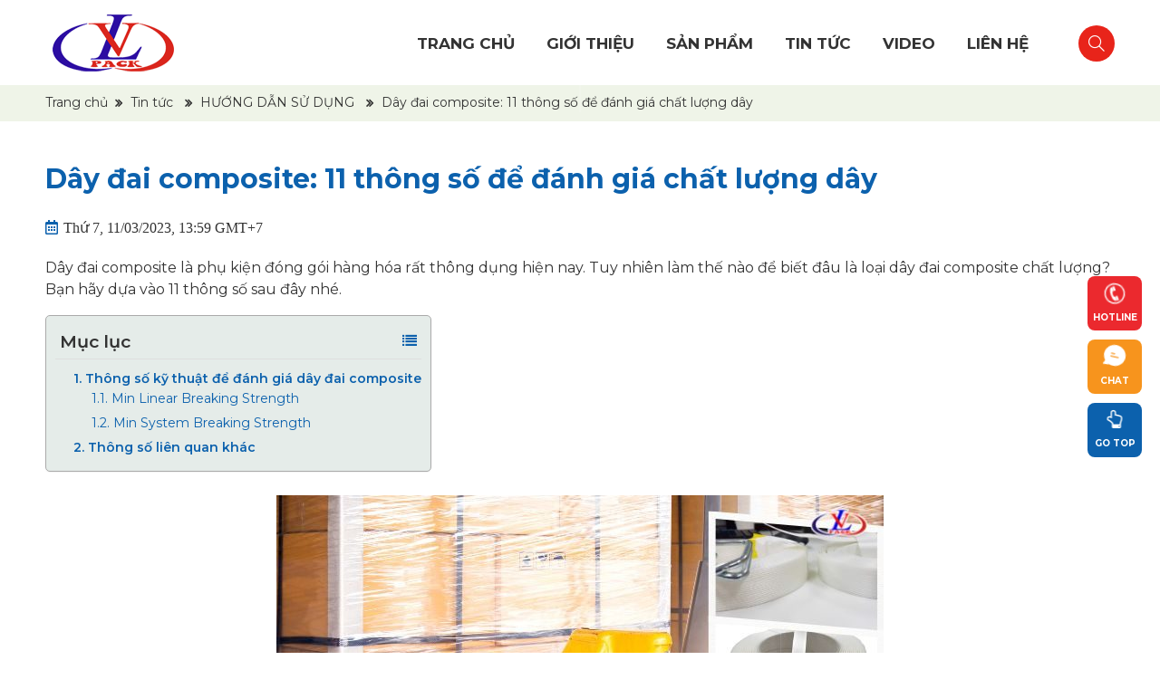

--- FILE ---
content_type: text/html; charset=UTF-8
request_url: https://tuikhichenhang.org/day-dai-composite-chat-luong/
body_size: 16679
content:
<!DOCTYPE html>

<html lang="vi">
<head>
  <meta charset="UTF-8">
  <meta name="viewport" content="width=device-width, initial-scale=1, maximum-scale=1, user-scalable=no"/>
  <meta name="robots" content="index, follow"/>
  <link rel="stylesheet" href="https://fonts.googleapis.com/css2?family=Montserrat:ital,wght@0,100;0,200;0,300;0,400;0,500;0,600;0,700;0,800;0,900;1,100;1,200;1,300;1,400;1,500;1,600;1,700;1,800;1,900&display=swap" />
  <style type="text/css">
  	@import url("https://tuikhichenhang.org/wp-content/themes/lvpack/skins/default/style/iconmoon/style.css");
  </style>
  <title>Dây đai composite: 11 thông số để đánh giá chất lượng dây</title>
<link rel="alternate" type="application/rss+xml" title="Dòng thông tin CÔNG TY TNHH LV PACK &raquo;" href="https://tuikhichenhang.org/feed/" />
<link rel="alternate" type="application/rss+xml" title="CÔNG TY TNHH LV PACK &raquo; Dòng bình luận" href="https://tuikhichenhang.org/comments/feed/" />
<link rel="alternate" title="oNhúng (JSON)" type="application/json+oembed" href="https://tuikhichenhang.org/wp-json/oembed/1.0/embed?url=https%3A%2F%2Ftuikhichenhang.org%2Fday-dai-composite-chat-luong" />
<link rel="alternate" title="oNhúng (XML)" type="text/xml+oembed" href="https://tuikhichenhang.org/wp-json/oembed/1.0/embed?url=https%3A%2F%2Ftuikhichenhang.org%2Fday-dai-composite-chat-luong&#038;format=xml" />
<style id='wp-img-auto-sizes-contain-inline-css'>
img:is([sizes=auto i],[sizes^="auto," i]){contain-intrinsic-size:3000px 1500px}
/*# sourceURL=wp-img-auto-sizes-contain-inline-css */
</style>
<style id='wp-emoji-styles-inline-css'>

	img.wp-smiley, img.emoji {
		display: inline !important;
		border: none !important;
		box-shadow: none !important;
		height: 1em !important;
		width: 1em !important;
		margin: 0 0.07em !important;
		vertical-align: -0.1em !important;
		background: none !important;
		padding: 0 !important;
	}
/*# sourceURL=wp-emoji-styles-inline-css */
</style>
<style id='wp-block-library-inline-css'>
:root{--wp-block-synced-color:#7a00df;--wp-block-synced-color--rgb:122,0,223;--wp-bound-block-color:var(--wp-block-synced-color);--wp-editor-canvas-background:#ddd;--wp-admin-theme-color:#007cba;--wp-admin-theme-color--rgb:0,124,186;--wp-admin-theme-color-darker-10:#006ba1;--wp-admin-theme-color-darker-10--rgb:0,107,160.5;--wp-admin-theme-color-darker-20:#005a87;--wp-admin-theme-color-darker-20--rgb:0,90,135;--wp-admin-border-width-focus:2px}@media (min-resolution:192dpi){:root{--wp-admin-border-width-focus:1.5px}}.wp-element-button{cursor:pointer}:root .has-very-light-gray-background-color{background-color:#eee}:root .has-very-dark-gray-background-color{background-color:#313131}:root .has-very-light-gray-color{color:#eee}:root .has-very-dark-gray-color{color:#313131}:root .has-vivid-green-cyan-to-vivid-cyan-blue-gradient-background{background:linear-gradient(135deg,#00d084,#0693e3)}:root .has-purple-crush-gradient-background{background:linear-gradient(135deg,#34e2e4,#4721fb 50%,#ab1dfe)}:root .has-hazy-dawn-gradient-background{background:linear-gradient(135deg,#faaca8,#dad0ec)}:root .has-subdued-olive-gradient-background{background:linear-gradient(135deg,#fafae1,#67a671)}:root .has-atomic-cream-gradient-background{background:linear-gradient(135deg,#fdd79a,#004a59)}:root .has-nightshade-gradient-background{background:linear-gradient(135deg,#330968,#31cdcf)}:root .has-midnight-gradient-background{background:linear-gradient(135deg,#020381,#2874fc)}:root{--wp--preset--font-size--normal:16px;--wp--preset--font-size--huge:42px}.has-regular-font-size{font-size:1em}.has-larger-font-size{font-size:2.625em}.has-normal-font-size{font-size:var(--wp--preset--font-size--normal)}.has-huge-font-size{font-size:var(--wp--preset--font-size--huge)}.has-text-align-center{text-align:center}.has-text-align-left{text-align:left}.has-text-align-right{text-align:right}.has-fit-text{white-space:nowrap!important}#end-resizable-editor-section{display:none}.aligncenter{clear:both}.items-justified-left{justify-content:flex-start}.items-justified-center{justify-content:center}.items-justified-right{justify-content:flex-end}.items-justified-space-between{justify-content:space-between}.screen-reader-text{border:0;clip-path:inset(50%);height:1px;margin:-1px;overflow:hidden;padding:0;position:absolute;width:1px;word-wrap:normal!important}.screen-reader-text:focus{background-color:#ddd;clip-path:none;color:#444;display:block;font-size:1em;height:auto;left:5px;line-height:normal;padding:15px 23px 14px;text-decoration:none;top:5px;width:auto;z-index:100000}html :where(.has-border-color){border-style:solid}html :where([style*=border-top-color]){border-top-style:solid}html :where([style*=border-right-color]){border-right-style:solid}html :where([style*=border-bottom-color]){border-bottom-style:solid}html :where([style*=border-left-color]){border-left-style:solid}html :where([style*=border-width]){border-style:solid}html :where([style*=border-top-width]){border-top-style:solid}html :where([style*=border-right-width]){border-right-style:solid}html :where([style*=border-bottom-width]){border-bottom-style:solid}html :where([style*=border-left-width]){border-left-style:solid}html :where(img[class*=wp-image-]){height:auto;max-width:100%}:where(figure){margin:0 0 1em}html :where(.is-position-sticky){--wp-admin--admin-bar--position-offset:var(--wp-admin--admin-bar--height,0px)}@media screen and (max-width:600px){html :where(.is-position-sticky){--wp-admin--admin-bar--position-offset:0px}}

/*# sourceURL=wp-block-library-inline-css */
</style><style id='global-styles-inline-css'>
:root{--wp--preset--aspect-ratio--square: 1;--wp--preset--aspect-ratio--4-3: 4/3;--wp--preset--aspect-ratio--3-4: 3/4;--wp--preset--aspect-ratio--3-2: 3/2;--wp--preset--aspect-ratio--2-3: 2/3;--wp--preset--aspect-ratio--16-9: 16/9;--wp--preset--aspect-ratio--9-16: 9/16;--wp--preset--color--black: #000000;--wp--preset--color--cyan-bluish-gray: #abb8c3;--wp--preset--color--white: #ffffff;--wp--preset--color--pale-pink: #f78da7;--wp--preset--color--vivid-red: #cf2e2e;--wp--preset--color--luminous-vivid-orange: #ff6900;--wp--preset--color--luminous-vivid-amber: #fcb900;--wp--preset--color--light-green-cyan: #7bdcb5;--wp--preset--color--vivid-green-cyan: #00d084;--wp--preset--color--pale-cyan-blue: #8ed1fc;--wp--preset--color--vivid-cyan-blue: #0693e3;--wp--preset--color--vivid-purple: #9b51e0;--wp--preset--gradient--vivid-cyan-blue-to-vivid-purple: linear-gradient(135deg,rgb(6,147,227) 0%,rgb(155,81,224) 100%);--wp--preset--gradient--light-green-cyan-to-vivid-green-cyan: linear-gradient(135deg,rgb(122,220,180) 0%,rgb(0,208,130) 100%);--wp--preset--gradient--luminous-vivid-amber-to-luminous-vivid-orange: linear-gradient(135deg,rgb(252,185,0) 0%,rgb(255,105,0) 100%);--wp--preset--gradient--luminous-vivid-orange-to-vivid-red: linear-gradient(135deg,rgb(255,105,0) 0%,rgb(207,46,46) 100%);--wp--preset--gradient--very-light-gray-to-cyan-bluish-gray: linear-gradient(135deg,rgb(238,238,238) 0%,rgb(169,184,195) 100%);--wp--preset--gradient--cool-to-warm-spectrum: linear-gradient(135deg,rgb(74,234,220) 0%,rgb(151,120,209) 20%,rgb(207,42,186) 40%,rgb(238,44,130) 60%,rgb(251,105,98) 80%,rgb(254,248,76) 100%);--wp--preset--gradient--blush-light-purple: linear-gradient(135deg,rgb(255,206,236) 0%,rgb(152,150,240) 100%);--wp--preset--gradient--blush-bordeaux: linear-gradient(135deg,rgb(254,205,165) 0%,rgb(254,45,45) 50%,rgb(107,0,62) 100%);--wp--preset--gradient--luminous-dusk: linear-gradient(135deg,rgb(255,203,112) 0%,rgb(199,81,192) 50%,rgb(65,88,208) 100%);--wp--preset--gradient--pale-ocean: linear-gradient(135deg,rgb(255,245,203) 0%,rgb(182,227,212) 50%,rgb(51,167,181) 100%);--wp--preset--gradient--electric-grass: linear-gradient(135deg,rgb(202,248,128) 0%,rgb(113,206,126) 100%);--wp--preset--gradient--midnight: linear-gradient(135deg,rgb(2,3,129) 0%,rgb(40,116,252) 100%);--wp--preset--font-size--small: 13px;--wp--preset--font-size--medium: 20px;--wp--preset--font-size--large: 36px;--wp--preset--font-size--x-large: 42px;--wp--preset--spacing--20: 0.44rem;--wp--preset--spacing--30: 0.67rem;--wp--preset--spacing--40: 1rem;--wp--preset--spacing--50: 1.5rem;--wp--preset--spacing--60: 2.25rem;--wp--preset--spacing--70: 3.38rem;--wp--preset--spacing--80: 5.06rem;--wp--preset--shadow--natural: 6px 6px 9px rgba(0, 0, 0, 0.2);--wp--preset--shadow--deep: 12px 12px 50px rgba(0, 0, 0, 0.4);--wp--preset--shadow--sharp: 6px 6px 0px rgba(0, 0, 0, 0.2);--wp--preset--shadow--outlined: 6px 6px 0px -3px rgb(255, 255, 255), 6px 6px rgb(0, 0, 0);--wp--preset--shadow--crisp: 6px 6px 0px rgb(0, 0, 0);}:where(.is-layout-flex){gap: 0.5em;}:where(.is-layout-grid){gap: 0.5em;}body .is-layout-flex{display: flex;}.is-layout-flex{flex-wrap: wrap;align-items: center;}.is-layout-flex > :is(*, div){margin: 0;}body .is-layout-grid{display: grid;}.is-layout-grid > :is(*, div){margin: 0;}:where(.wp-block-columns.is-layout-flex){gap: 2em;}:where(.wp-block-columns.is-layout-grid){gap: 2em;}:where(.wp-block-post-template.is-layout-flex){gap: 1.25em;}:where(.wp-block-post-template.is-layout-grid){gap: 1.25em;}.has-black-color{color: var(--wp--preset--color--black) !important;}.has-cyan-bluish-gray-color{color: var(--wp--preset--color--cyan-bluish-gray) !important;}.has-white-color{color: var(--wp--preset--color--white) !important;}.has-pale-pink-color{color: var(--wp--preset--color--pale-pink) !important;}.has-vivid-red-color{color: var(--wp--preset--color--vivid-red) !important;}.has-luminous-vivid-orange-color{color: var(--wp--preset--color--luminous-vivid-orange) !important;}.has-luminous-vivid-amber-color{color: var(--wp--preset--color--luminous-vivid-amber) !important;}.has-light-green-cyan-color{color: var(--wp--preset--color--light-green-cyan) !important;}.has-vivid-green-cyan-color{color: var(--wp--preset--color--vivid-green-cyan) !important;}.has-pale-cyan-blue-color{color: var(--wp--preset--color--pale-cyan-blue) !important;}.has-vivid-cyan-blue-color{color: var(--wp--preset--color--vivid-cyan-blue) !important;}.has-vivid-purple-color{color: var(--wp--preset--color--vivid-purple) !important;}.has-black-background-color{background-color: var(--wp--preset--color--black) !important;}.has-cyan-bluish-gray-background-color{background-color: var(--wp--preset--color--cyan-bluish-gray) !important;}.has-white-background-color{background-color: var(--wp--preset--color--white) !important;}.has-pale-pink-background-color{background-color: var(--wp--preset--color--pale-pink) !important;}.has-vivid-red-background-color{background-color: var(--wp--preset--color--vivid-red) !important;}.has-luminous-vivid-orange-background-color{background-color: var(--wp--preset--color--luminous-vivid-orange) !important;}.has-luminous-vivid-amber-background-color{background-color: var(--wp--preset--color--luminous-vivid-amber) !important;}.has-light-green-cyan-background-color{background-color: var(--wp--preset--color--light-green-cyan) !important;}.has-vivid-green-cyan-background-color{background-color: var(--wp--preset--color--vivid-green-cyan) !important;}.has-pale-cyan-blue-background-color{background-color: var(--wp--preset--color--pale-cyan-blue) !important;}.has-vivid-cyan-blue-background-color{background-color: var(--wp--preset--color--vivid-cyan-blue) !important;}.has-vivid-purple-background-color{background-color: var(--wp--preset--color--vivid-purple) !important;}.has-black-border-color{border-color: var(--wp--preset--color--black) !important;}.has-cyan-bluish-gray-border-color{border-color: var(--wp--preset--color--cyan-bluish-gray) !important;}.has-white-border-color{border-color: var(--wp--preset--color--white) !important;}.has-pale-pink-border-color{border-color: var(--wp--preset--color--pale-pink) !important;}.has-vivid-red-border-color{border-color: var(--wp--preset--color--vivid-red) !important;}.has-luminous-vivid-orange-border-color{border-color: var(--wp--preset--color--luminous-vivid-orange) !important;}.has-luminous-vivid-amber-border-color{border-color: var(--wp--preset--color--luminous-vivid-amber) !important;}.has-light-green-cyan-border-color{border-color: var(--wp--preset--color--light-green-cyan) !important;}.has-vivid-green-cyan-border-color{border-color: var(--wp--preset--color--vivid-green-cyan) !important;}.has-pale-cyan-blue-border-color{border-color: var(--wp--preset--color--pale-cyan-blue) !important;}.has-vivid-cyan-blue-border-color{border-color: var(--wp--preset--color--vivid-cyan-blue) !important;}.has-vivid-purple-border-color{border-color: var(--wp--preset--color--vivid-purple) !important;}.has-vivid-cyan-blue-to-vivid-purple-gradient-background{background: var(--wp--preset--gradient--vivid-cyan-blue-to-vivid-purple) !important;}.has-light-green-cyan-to-vivid-green-cyan-gradient-background{background: var(--wp--preset--gradient--light-green-cyan-to-vivid-green-cyan) !important;}.has-luminous-vivid-amber-to-luminous-vivid-orange-gradient-background{background: var(--wp--preset--gradient--luminous-vivid-amber-to-luminous-vivid-orange) !important;}.has-luminous-vivid-orange-to-vivid-red-gradient-background{background: var(--wp--preset--gradient--luminous-vivid-orange-to-vivid-red) !important;}.has-very-light-gray-to-cyan-bluish-gray-gradient-background{background: var(--wp--preset--gradient--very-light-gray-to-cyan-bluish-gray) !important;}.has-cool-to-warm-spectrum-gradient-background{background: var(--wp--preset--gradient--cool-to-warm-spectrum) !important;}.has-blush-light-purple-gradient-background{background: var(--wp--preset--gradient--blush-light-purple) !important;}.has-blush-bordeaux-gradient-background{background: var(--wp--preset--gradient--blush-bordeaux) !important;}.has-luminous-dusk-gradient-background{background: var(--wp--preset--gradient--luminous-dusk) !important;}.has-pale-ocean-gradient-background{background: var(--wp--preset--gradient--pale-ocean) !important;}.has-electric-grass-gradient-background{background: var(--wp--preset--gradient--electric-grass) !important;}.has-midnight-gradient-background{background: var(--wp--preset--gradient--midnight) !important;}.has-small-font-size{font-size: var(--wp--preset--font-size--small) !important;}.has-medium-font-size{font-size: var(--wp--preset--font-size--medium) !important;}.has-large-font-size{font-size: var(--wp--preset--font-size--large) !important;}.has-x-large-font-size{font-size: var(--wp--preset--font-size--x-large) !important;}
/*# sourceURL=global-styles-inline-css */
</style>

<style id='classic-theme-styles-inline-css'>
/*! This file is auto-generated */
.wp-block-button__link{color:#fff;background-color:#32373c;border-radius:9999px;box-shadow:none;text-decoration:none;padding:calc(.667em + 2px) calc(1.333em + 2px);font-size:1.125em}.wp-block-file__button{background:#32373c;color:#fff;text-decoration:none}
/*# sourceURL=/wp-includes/css/classic-themes.min.css */
</style>
<link rel='stylesheet' id='lvpack-style-css' href='https://tuikhichenhang.org/wp-content/themes/lvpack/style.css?ver=1.0.0' media='all' />
<link rel='stylesheet' id='qdw-wp-content-css' href='https://tuikhichenhang.org/wp-includes/js/tinymce/skins/wordpress/wp-content.css?ver=5.8.2' media='all' />
<link rel='stylesheet' id='qdw-wait-css' href='https://tuikhichenhang.org/wp-content/themes/lvpack/skins/default/style/wait.css?ver=1.0.0' media='all' />
<link rel='stylesheet' id='qdw-font-awesome-all-css' href='https://tuikhichenhang.org/wp-content/themes/lvpack/skins/default/style/font-awesome/css/all.min.css?ver=5.9.0' media='all' />
<link rel='stylesheet' id='qdw-font-awesome-css' href='https://tuikhichenhang.org/wp-content/themes/lvpack/skins/default/style/font-awesome/css/font-awesome.min.css?ver=4.7.0' media='all' />
<link rel='stylesheet' id='qdw-bootstrap-css' href='https://tuikhichenhang.org/wp-content/themes/lvpack/js/bootstrap/css/bootstrap.min.css?ver=3.3.4' media='all' />
<link rel='stylesheet' id='qdw-slick-css' href='https://tuikhichenhang.org/wp-content/themes/lvpack/js/slick/slick.css?ver=1.8.0' media='all' />
<link rel='stylesheet' id='qdw-mnmb-css' href='https://tuikhichenhang.org/wp-content/themes/lvpack/js/menumobile/menumobile.css?ver=1.0.0' media='all' />
<link rel='stylesheet' id='qdw-fancybox3-css' href='https://tuikhichenhang.org/wp-content/themes/lvpack/js/fancybox3/jquery.fancybox.css?ver=3.3.5' media='all' />
<link rel='stylesheet' id='qdw-alert-css' href='https://tuikhichenhang.org/wp-content/themes/lvpack/js/alert/iao-alert.css?ver=1.0.9' media='all' />
<link rel='stylesheet' id='qdw-screen-css' href='https://tuikhichenhang.org/wp-content/themes/lvpack/skins/default/style/screen.css?ver=1.0.0' media='all' />
<link rel='stylesheet' id='qdw-effect-css' href='https://tuikhichenhang.org/wp-content/themes/lvpack/js/my_effect_scroll/animate.css?ver=1.0.0' media='all' />
<link rel='stylesheet' id='qdw-lazingloading-css' href='https://tuikhichenhang.org/wp-content/themes/lvpack/js/lazingloading/lazingloading.css?ver=1.0.0' media='all' />
<link rel='stylesheet' id='qdw-init-css' href='https://tuikhichenhang.org/wp-content/themes/lvpack/skins/default/style/init.css?ver=1.0.1' media='all' />
<link rel='stylesheet' id='dqw-news-css' href='https://tuikhichenhang.org/wp-content/themes/lvpack/modules/news/css/news.css?ver=1.0.1' media='all' />
<link rel='stylesheet' id='qdw-frontend-css' href='https://tuikhichenhang.org/wp-content/themes/lvpack/skins/default/style/frontend.css?ver=1.1.5' media='all' />
<script src="https://tuikhichenhang.org/wp-content/themes/lvpack/js/jquery.min.js?ver=1.11.1" id="qdw-jquery-js"></script>
<script src="https://tuikhichenhang.org/wp-content/themes/lvpack/js/jquery-migrate.min.js?ver=1.2.1" id="qdw-jquery-migrate-js"></script>
<script src="https://tuikhichenhang.org/wp-content/themes/lvpack/js/init.js?ver=1.0.9" id="qdw-init-js"></script>
<script src="https://tuikhichenhang.org/wp-content/themes/lvpack/js/slick/slick.js?ver=1.8.0" id="qdw-slick-js"></script>
<script src="https://tuikhichenhang.org/wp-content/themes/lvpack/js/global.js?ver=1.0.4" id="qdw-global-js"></script>
<link rel="https://api.w.org/" href="https://tuikhichenhang.org/wp-json/" /><link rel="alternate" title="JSON" type="application/json" href="https://tuikhichenhang.org/wp-json/wp/v2/news/1477" /><link rel="EditURI" type="application/rsd+xml" title="RSD" href="https://tuikhichenhang.org/xmlrpc.php?rsd" />
<meta name="generator" content="WordPress 6.9" />
<link rel='shortlink' href='https://tuikhichenhang.org/?p=1477' />
<!-- Google Tag Manager -->
<script>(function(w,d,s,l,i){w[l]=w[l]||[];w[l].push({'gtm.start':
new Date().getTime(),event:'gtm.js'});var f=d.getElementsByTagName(s)[0],
j=d.createElement(s),dl=l!='dataLayer'?'&l='+l:'';j.async=true;j.src=
'https://www.googletagmanager.com/gtm.js?id='+i+dl;f.parentNode.insertBefore(j,f);
})(window,document,'script','dataLayer','GTM-P7SVLV6L');</script>
<!-- End Google Tag Manager -->
<meta name="author" content="tuikhichenhang.org | tuikhichenhang"/>
<meta name="google-site-verification" content="7UYEwySLruOkK_KNApjHVVJCr1f_1JvUpCE0krSsBG4" />
<meta name="google-site-verification" content="fU0t24zOKf9vE8I_TkoWkfftK9ydX5G3Q690kRYKMpQ" />
<meta http-equiv="Content-Security-Policy" content="upgrade-insecure-requests">

<script type="application/ld+json">
{
  "@context": "https://schema.org",
  "@type": "Organization",
  "name": "LV PACK",
  "alternateName": "CÔNG TY TNHH LV PACK",
  "url": "https://tuikhichenhang.org/",
  "logo": "https://tuikhichenhang.org/wp-content/uploads/2021/12/logo.png",
  "contactPoint": {
    "@type": "ContactPoint",
    "telephone": "0938 839 086",
    "contactType": "customer service",
    "contactOption": "TollFree",
    "areaServed": "VN",
    "availableLanguage": "Vietnamese"
  },
  "sameAs": [
    "https://www.facebook.com/goihutamcontainer/",
    "https://www.youtube.com/channel/UCEyebl9Nf8C8uJyYw2AZVIQ",
    "https://tuikhichenhang.org/"
  ]
}
</script>
<script type="application/ld+json">
    {
        "@context": "https://schema.org",
        "@type": "ShoppingCenter",
        "name": "CÔNG TY TNHH LV PACK",
        "alternateName": "LV PACK - chuyên cung cấp các giải pháp bảo vệ hàng hóa tốt nhất",
        "logo": "https://tuikhichenhang.org/wp-content/uploads/2021/12/logo.png",
        "image": "https://tuikhichenhang.org/wp-content/uploads/2021/12/logo.png",
        "description": "LV PACK - chuyên cung cấp các giải pháp bảo vệ hàng hóa và nhất là hàng hóa trong container, vận chuyển trên đường, đường thủy chất lượng, giá tốt nhất. Cung cấp túi khí chèn hàng container, túi hút ẩm, gói hút ẩm, dây đai chằng hàng composite, dây đai buộc hàng, giấy lót container, thanh nẹp góc giấy chữ V, dây đai PP, dây đai PET",
        "hasMap": "https://www.google.com/maps/place/T%C3%BAi+kh%C3%AD+ch%C3%A8n+h%C3%A0ng_LV+PACK/@10.8112743,106.6096151,17z/data=!3m1!4b1!4m6!3m5!1s0x31752ba336b57a2f:0x7978e925e3372212!8m2!3d10.8112743!4d106.6096151!16s%2Fg%2F11mr2vwgn1",
        "url": "https://tuikhichenhang.org/",
        "telephone": "0938 839 086",
        "Founder": "Trương Thị Vững",
        "address": {
            "@type": "PostalAddress",
            "streetAddress": "525/15C Lê Trọng Tấn, Phường Sơn Kỳ, Quận Tân Phú, Thành phố Hồ Chí Minh",
            "addressLocality": "Quận Tân Phú",
            "addressRegion": "Hồ Chí Minh",
            "postalCode": "760310",
            "addressCountry": "Việt Nam"
        },
        "geo": {
            "@type": "GeoCoordinates",
            "latitude": 10.8124836,
            "longitude": 106.6223251
        },
        "openingHoursSpecification": [
            {
              "@type": "OpeningHoursSpecification",
              "closes":  "00:00:00",
              "dayOfWeek": "https://schema.org/Sunday",
              "opens":  "00:00:00"
            },
            {
              "@type": "OpeningHoursSpecification",
              "closes": "17:00:00",
              "dayOfWeek": "https://schema.org/Saturday",
              "opens": "08:00:00"
            },
            {
              "@type": "OpeningHoursSpecification",
              "closes": "17:00:00",
              "dayOfWeek": "https://schema.org/Thursday",
              "opens": "08:00:00"
            },
            {
              "@type": "OpeningHoursSpecification",
              "closes": "17:00:00",
              "dayOfWeek": "https://schema.org/Tuesday",
              "opens": "08:00:00"
            },
            {
              "@type": "OpeningHoursSpecification",
              "closes": "17:00:00",
              "dayOfWeek":  "https://schema.org/Friday",
              "opens": "08:00:00"
            },
            {
              "@type": "OpeningHoursSpecification",
              "closes": "17:00:00",
              "dayOfWeek": "https://schema.org/Monday",
              "opens": "08:00:00"
            },
            {
              "@type": "OpeningHoursSpecification",
              "closes": "17:00:00",
              "dayOfWeek":  "https://schema.org/Wednesday",
              "opens": "08:00:00"
            }
        ],
        "sameAs": [
            "https://www.facebook.com/goihutamcontainer/",
            "https://www.youtube.com/channel/UCEyebl9Nf8C8uJyYw2AZVIQ"
        ]
    }
</script>
<script type="application/ld+json">
    {
        "@context": "https://schema.org/",
        "@type": "Person",
        "@id": "https://www.facebook.com/goihutamcontainer/",
        "name": "Trương Thị Vững",
        "Description": "Trương Thị Vững - CEO của LV PACK - chuyên cung cấp các giải pháp bảo vệ hàng hóa và nhất là hàng hóa trong container, vận chuyển trên đường, đường thủy",
        "nationality": "Việt Nam",
        "address": {
            "@type": "PostalAddress",
            "addressLocality": "Quận Tân Phú",
            "addressRegion": "Hồ Chí Minh",
            "postalCode": "760310",
            "streetAddress": "525/15C Lê Trọng Tấn, Phường Sơn Kỳ, Quận Tân Phú, Thành phố Hồ Chí Minh"
        },
        "gender": "Female",
        "url": "https://www.facebook.com/goihutamcontainer/",
        "image": "https://tuikhichenhang.org/wp-content/uploads/2021/12/logo.png",
        "sameAs": [
            "https://www.facebook.com/goihutamcontainer/",
            "https://tuikhichenhang.org/"
        ],
        "jobTitle": "CEO",
        "worksFor": [
            {
                "@type": "Organization",
                "name": "LV PACK",
                "sameAs": [
                    "https://www.facebook.com/goihutamcontainer/"
                ]
            }
        ]
    }
</script>

<!-- Google tag (gtag.js) -->
<script async src="https://www.googletagmanager.com/gtag/js?id=G-PMNQ50KL3D"></script>
<script>
  window.dataLayer = window.dataLayer || [];
  function gtag(){dataLayer.push(arguments);}
  gtag('js', new Date());

  gtag('config', 'G-PMNQ50KL3D');
</script>

<!-- Facebook Pixel Code -->
<script>
!function(f,b,e,v,n,t,s)
{if(f.fbq)return;n=f.fbq=function(){n.callMethod?
n.callMethod.apply(n,arguments):n.queue.push(arguments)};
if(!f._fbq)f._fbq=n;n.push=n;n.loaded=!0;n.version='2.0';
n.queue=[];t=b.createElement(e);t.async=!0;
t.src=v;s=b.getElementsByTagName(e)[0];
s.parentNode.insertBefore(t,s)}(window, document,'script',
'https://connect.facebook.net/en_US/fbevents.js');
fbq('init', '636273984484420');
fbq('track', 'PageView');
</script>
<noscript><img height="1" width="1" style="display:none"
src="https://www.facebook.com/tr?id=636273984484420&ev=PageView&noscript=1"
/></noscript>
<!-- End Facebook Pixel Code -->
<meta name="google-site-verification" content="pzz4aQGI26e319XTUepGU8nn_tXtIOziALswisKMO0E" /><link rel="icon" href="https://tuikhichenhang.org/wp-content/uploads/2021/12/favicon.ico" type="image/png" />
<link rel="shortcut icon" href="https://tuikhichenhang.org/wp-content/uploads/2021/12/favicon.ico" />    <script type="text/javascript">
      var ajaxurl = 'https://tuikhichenhang.org/wp-admin/admin-ajax.php';
      var ajaxnonce = 'cf0c6cea0e';
    </script><link rel="alternate" type="application/rss+xml" title="RSS" href="https://tuikhichenhang.org/rsslatest.xml" />
<meta property="fb:app_id" content="1486079711570806" />
<meta name="keywords" CONTENT="Chèn lót, đóng gói, xếp dỡ hàng trên container"/>
<meta name="description" CONTENT="Dây đai composite là phụ kiện đóng gói hàng hóa rất thông dụng hiện nay. Tuy nhiên làm thế nào để biết đâu là loại dây đai composite chất lượng? Bạn hãy dựa vào 11 thông số sau đây nhé."/>
<link rel="canonical" href="https://tuikhichenhang.org/day-dai-composite-chat-luong/" />
<link rel="alternate" media="handheld" href="https://tuikhichenhang.org/day-dai-composite-chat-luong/"/>
<meta property="og:url" content="https://tuikhichenhang.org/day-dai-composite-chat-luong/" />
<meta property="og:type" content="website" />
<meta property="og:title" content="Dây đai composite: 11 thông số để đánh giá chất lượng dây" />
<meta property="og:description" content="Dây đai composite là phụ kiện đóng gói hàng hóa rất thông dụng hiện nay. Tuy nhiên làm thế nào để biết đâu là loại dây đai composite chất lượng? Bạn hãy dựa vào 11 thông số sau đây nhé." />
<meta property="og:image" content="https://tuikhichenhang.org/wp-content/uploads/2023/03/chat-luong-day-dai-composite-e1719304226956.jpg" />
<meta property="og:image:alt" content="Dây đai composite: 11 thông số để đánh giá chất lượng dây" />
<meta property="og:locale" content="vi_VN" />
<meta name="twitter:card" content="summary">
<meta name="twitter:site" content="tuikhichenhang.org">
<meta name="twitter:url" content="https://tuikhichenhang.org/day-dai-composite-chat-luong/">
<meta name="twitter:title" content="Dây đai composite: 11 thông số để đánh giá chất lượng dây">
<meta name="twitter:description" content="Dây đai composite là phụ kiện đóng gói hàng hóa rất thông dụng hiện nay. Tuy nhiên làm thế nào để biết đâu là loại dây đai composite chất lượng? Bạn hãy dựa vào 11 thông số sau đây nhé.">
<meta name="twitter:image" content="https://tuikhichenhang.org/wp-content/uploads/2023/03/chat-luong-day-dai-composite-e1719304226956.jpg"></head>
<body class="wp-singular news-template-default single single-news postid-1477 wp-theme-lvpack">
		<div id="vh-wrapper">
		<div id="vh-container">
			<div id="vh-header">
				<div class="vhheadder">
					<div class="wrapper">
						<div class="vh-logo">
							<a href="https://tuikhichenhang.org/" target="_self"><img src="https://tuikhichenhang.org/wp-content/uploads/2021/12/logo.png" alt="CÔNG TY TNHH LV PACK"></a>						</div>
						<div class="vh-tool">
							<div id="vh-menutop" class="hidden-xs hidden-sm">
								<div class="vh-menutop">
									<ul class="navbar-nav"><li ><a href="https://tuikhichenhang.org/">Trang chủ</a></li><li ><a href="https://tuikhichenhang.org/lv-pack/">Giới thiệu</a></li><li ><a href="https://tuikhichenhang.org/san-pham/">Sản phẩm</a><ul class="sub-menu"><li class="subchild"><a href="https://tuikhichenhang.org/tui-hut-am-lv-pack">Túi hút ẩm</a><ul class="sub-menu"><li ><a href="https://tuikhichenhang.org/goi-silicagel">Túi hút ẩm Silicagel</a></li><li ><a href="https://tuikhichenhang.org/goi-hut-am-clay">Túi hút ẩm Clay</a></li><li ><a href="https://tuikhichenhang.org/goi-hut-am-cacl2-2">Túi hút ẩm CaCl2</a></li><li ><a href="https://tuikhichenhang.org/hut-am-thuc-pham">Túi hút ẩm Thực phẩm</a></li><li ><a href="https://tuikhichenhang.org/chong-am-container">Dây hút ẩm treo Container</a></li></ul></li><li class="subchild"><a href="https://tuikhichenhang.org/tui-khi-chen-hang-container">Túi khí chèn hàng</a><ul class="sub-menu"><li ><a href="https://tuikhichenhang.org/tui-giay-kraft">Túi khí chèn hàng giấy Kraft</a></li><li ><a href="https://tuikhichenhang.org/tui-khi-pp-woven">Túi khí chèn hàng PP Woven</a></li><li ><a href="https://tuikhichenhang.org/tui-khi-atmet-container/">Túi khí ATMET</a></li><li ><a href="https://tuikhichenhang.org/xop-thung-carton">Thùng carton</a></li></ul></li><li class="subchild"><a href="https://tuikhichenhang.org/day-dai-chang-hang">Dây đai</a><ul class="sub-menu"><li ><a href="https://tuikhichenhang.org/composite/">Dây đai composite</a></li><li ><a href="https://tuikhichenhang.org/pet-xanh-la">Dây đai nhựa PET</a></li><li ><a href="https://tuikhichenhang.org/nhua-pp">Dây đai nhựa PP</a></li><li ><a href="https://tuikhichenhang.org/daychangtangdo/">Dây chằng tăng đơ</a></li><li ><a href="https://tuikhichenhang.org/day-vai-polyester/">Dây đai vải Polyester</a></li><li ><a href="https://tuikhichenhang.org/bo-day-dai">Bọ thép, bọ sắt</a></li><li ><a href="https://tuikhichenhang.org/day-dai-kim-loai">Dây đai thép, inox</a></li><li ><a href="https://tuikhichenhang.org/phu-kien-dong-dai">Máy đóng đai, phụ kiện</a></li><li ><a href="https://tuikhichenhang.org/xe-day-day-dai">Xe đẩy dây đai</a></li><li ><a href="http://day-thung">Dây thừng</a></li><li ><a href="https://tuikhichenhang.org/day-rut-gia-re">Dây rút</a></li></ul></li><li ><a href="https://tuikhichenhang.org/goi-hut-oxy">Gói hút Oxy</a></li><li ><a href="https://tuikhichenhang.org/giay-dan-container-lvpack">Giấy dán container</a></li><li ><a href="https://tuikhichenhang.org/thanh-nep-goc-giay">Thanh nẹp góc giấy</a></li><li class="subchild"><a href="https://tuikhichenhang.org/dong-hang-container">Đóng hàng container</a><ul class="sub-menu"><li ><a href="https://tuikhichenhang.org/mang-pe-cong-nghiep">Màng PE công nghiệp</a></li><li ><a href="https://tuikhichenhang.org/bang-keo">Băng keo</a></li><li class="subchild"><a href="https://tuikhichenhang.org/pallet-hcm">Pallet</a><ul class="sub-menu"><li ><a href="https://tuikhichenhang.org/pallet-go/">Pallet gỗ</a></li><li ><a href="https://tuikhichenhang.org/pallet-nhua">Pallet nhựa</a></li></ul></li></ul></li><li ><a href="https://tuikhichenhang.org/xe-nang">Xe nâng</a></li><li class="subchild"><a href="https://tuikhichenhang.org/bao-ho-lao-dong">Bảo hộ lao động</a><ul class="sub-menu"><li ><a href="https://tuikhichenhang.org/gang-tay-chong-cat/">Găng tay chống cắt</a></li><li ><a href="https://tuikhichenhang.org/dao-cat/">Dao cắt an toàn</a></li></ul></li><li ><a href="https://tuikhichenhang.org/san-pham-khac">Sản phẩm khác</a></li></ul></li><li ><a href="https://tuikhichenhang.org/tin-tuc/">Tin tức</a><ul class="sub-menu"><li ><a href="https://tuikhichenhang.org/meo-vat-2/">Mẹo vặt cuộc sống</a></li><li ><a href="https://tuikhichenhang.org/bao-quan">Mẹo bảo quản</a></li><li ><a href="https://tuikhichenhang.org/tin-cong-ty/">Kiến thức ngành</a></li><li ><a href="https://tuikhichenhang.org/tin-thi-truong/">Hướng dẫn sử dụng</a></li><li ><a href="https://tuikhichenhang.org/tin-khuyen-mai/">Tin khuyến mãi</a></li></ul></li><li ><a href="https://tuikhichenhang.org/huong-dan/">Video</a></li><li ><a href="https://tuikhichenhang.org/lien-he/">Liên hệ</a></li></ul>								</div>
							</div>
							<div class="searchTop" >
								<div class="icon"><span class="iconSFrm icon-search "></span></div>
								<div class="popup">
									
<script>
	function check_search(f){
		var keyword = f.keyword.value;		
		var key_len = f.keyword.value.length;

		if(keyword == ''){
            qdwScript.alert_notifi('Vui lòng nhập từ khóa', 'error', 'top-right');
			f.keyword.focus();
			return false;
		}

		if( key_len < 2){
            qdwScript.alert_notifi('Từ khóa tìm kiếm tối thiểu 2 ký tự', 'error', 'top-right');
			f.keyword.focus();
			return false;
		}
		return true;
	}
</script>
<form id="formSearch" name="formSearch" method="GET" action="https://tuikhichenhang.org/" onSubmit="return check_search(this);" class="box_search">
	<input type="text" name="s" id="keyword" class="text_search" value="" placeholder="Từ khóa tìm kiếm..." autocomplete="off" />
	<button type="submit" class="btn-search"><span><i class="icon-search"></i></span></button>
</form>
								</div>
							</div>
							<div class="vhSearchMenu hidden-md hidden-lg">
								<div class="menu_mobile menu_default">
									<div class="icon_menu"><span class="style_icon"></span></div>
								</div>
							</div>
						</div>
					</div>
				</div>
			</div>
	
<div id="vh-content">
	<div class="vh-main-top">
    <div id="vh-nobanenr"></div>
    <div id="vh-navation" class="breadcrumb"><div class="wrapper"><div class="list-breadcrumb"><ul><li><a href="https://tuikhichenhang.org/"><span>Trang chủ</span></a></li><li><a href="https://tuikhichenhang.org/tin-tuc/"><span>Tin tức</span></a></li><li><a href="https://tuikhichenhang.org/tin-thi-truong/"><span>HƯỚNG DẪN SỬ DỤNG</span></a></li><li><span>Dây đai composite: 11 thông số để đánh giá chất lượng dây</span></li></ul><div class="clear"></div></div></div></div>
</div>
	<div class="vh_news">
	<div class="vhpadding-lg-top-40 vhpadding-lg-bottom-30">
		<div class="wrapper">
			<div class="box_mid">
				<div class="mid-content">
					<div class="vhcontdetail">
						<div class="titledetail">
							<h1>Dây đai composite: 11 thông số để đánh giá chất lượng dây</h1>
						</div>
						<div class="the-content desc vhmargin-lg-bottom-40 vhmargin-sm-bottom-30">
							<div class="like_share_date">
								<div class="date"><span class="far fa-calendar-alt">Thứ 7, 11/03/2023, 13:59 GMT+7</span></div>
							</div>
							<div id="ez-toc-wrapper" class="hidden"><div id="ez-toc-container">
	                    <div class="ez-toc-title-container">
	                      <p class="ez-toc-title">Mục lục</p>
	                      <span class="ez-toc-title-toggle"><a href="javascript:;" class="ez-toc-toggle" rel="nofollow"><i class="fa fa-list"></i></a></span>
	                    </div>
	                    <nav class="scroll"><ul><li><a href="#thong-so-ky-thuat-de-danh-gia-day-dai-composite" rel="nofollow"><span class="stt ">1.</span> Thông số kỹ thuật để đánh giá dây đai composite</a><ul><li><a href="#min-linear-breaking-strength" rel="nofollow"><span class="stt ">1.1.</span> Min Linear Breaking Strength</a></li><li><a href="#min-system-breaking-strength" rel="nofollow"><span class="stt ">1.2.</span> Min System Breaking Strength</a></li></ul></li><li><a href="#thong-so-lien-quan-khac" rel="nofollow"><span class="stt ">2.</span> Thông số liên quan khác</a></li></ul></nav></div></div>
							<p>Dây đai composite là phụ kiện đóng gói hàng hóa rất thông dụng hiện nay. Tuy nhiên làm thế nào để biết đâu là loại dây đai composite chất lượng? Bạn hãy dựa vào 11 thông số sau đây nhé.</p>
<p><img loading="lazy" decoding="async" class="aligncenter wp-image-1478 size-full" src="https://tuikhichenhang.org/wp-content/uploads/2023/03/chat-luong-day-dai-composite-e1719304226956.jpg" alt="chat luong day dai composite" width="670" height="357" srcset="https://tuikhichenhang.org/wp-content/uploads/2023/03/chat-luong-day-dai-composite-e1719304226956.jpg 670w, https://tuikhichenhang.org/wp-content/uploads/2023/03/chat-luong-day-dai-composite-e1719304226956-300x160.jpg 300w" sizes="auto, (max-width: 670px) 100vw, 670px" /><img loading="lazy" decoding="async" class="aligncenter wp-image-2111" style="text-align: center; font-size: 16px;" src="https://tuikhichenhang.org/wp-content/uploads/2023/09/4.jpg" alt="" width="670" height="23" srcset="https://tuikhichenhang.org/wp-content/uploads/2023/09/4.jpg 2096w, https://tuikhichenhang.org/wp-content/uploads/2023/09/4-300x10.jpg 300w, https://tuikhichenhang.org/wp-content/uploads/2023/09/4-1024x35.jpg 1024w, https://tuikhichenhang.org/wp-content/uploads/2023/09/4-768x26.jpg 768w, https://tuikhichenhang.org/wp-content/uploads/2023/09/4-1536x52.jpg 1536w, https://tuikhichenhang.org/wp-content/uploads/2023/09/4-2048x69.jpg 2048w" sizes="auto, (max-width: 670px) 100vw, 670px" /></p>
<h2><span class="ez-toc-section" id="thong-so-ky-thuat-de-danh-gia-day-dai-composite"></span><span class="stt">1.</span> Thông số kỹ thuật để đánh giá dây đai composite<span class="ez-toc-section-end"></span></h2>
<p>Hai thông số bạn cần lưu ý khi <a href="https://tuikhichenhang.org/day-dai-composite-chat-luong/">đánh giá chất lượng dây đai composite</a> là lực kéo đứt tuyến tính tối thiểu (min linear breaking strength) và lực kéo đứt hệ thống tối thiểu (min system breaking syste)</p>
<h3><span class="ez-toc-section" id="min-linear-breaking-strength"></span><span class="stt">1.1.</span> Min Linear Breaking Strength<span class="ez-toc-section-end"></span></h3>
<p>Sức mạnh phá vỡ tuyến tính tối thiểu là chỉ số đo lường sức mạnh tối đa mà dây đai có thể chịu được trước khi bị đứt, tính theo đơn vị lực tuyến tính nhỏ nhất (thường là đơn vị kgf hoặc lbf). Nó thường được sử dụng để đánh giá khả năng chịu tải của dây đai và quyết định được khối lượng tối đa của hàng hóa mà dây đai có thể chịu được khi đóng gói và vận chuyển.</p>
<h3><span class="ez-toc-section" id="min-system-breaking-strength"></span><span class="stt">1.2.</span> Min System Breaking Strength<span class="ez-toc-section-end"></span></h3>
<p>Sức mạnh phá vỡ tối thiểu của hệ thống là chỉ số đo lường sức mạnh tối đa của hệ thống dây đai và các phụ kiện đi kèm (như khóa dây đai) trước khi bị đứt, tính theo đơn vị lực tuyến tính nhỏ nhất (thường là đơn vị kgf hoặc lbf). Nó thường được sử dụng để đánh giá tính an toàn của hệ thống đóng gói hàng hóa và đảm bảo rằng hệ thống đóng gói có thể chịu được lực tải trong quá trình vận chuyển mà không gây ra sự cố.</p>
<h2><span class="ez-toc-section" id="thong-so-lien-quan-khac"></span><span class="stt">2.</span> Thông số liên quan khác<span class="ez-toc-section-end"></span></h2>
<p><img loading="lazy" decoding="async" class="aligncenter wp-image-990 size-full" src="https://tuikhichenhang.org/wp-content/uploads/2022/08/Day-dai-nhua-Composite-huong-dan-su-dung-3-e1719283840196.jpg" alt="Dây đai nhựa Composite - hướng dẫn sử dụng" width="670" height="359" srcset="https://tuikhichenhang.org/wp-content/uploads/2022/08/Day-dai-nhua-Composite-huong-dan-su-dung-3-e1719283840196.jpg 670w, https://tuikhichenhang.org/wp-content/uploads/2022/08/Day-dai-nhua-Composite-huong-dan-su-dung-3-e1719283840196-300x161.jpg 300w" sizes="auto, (max-width: 670px) 100vw, 670px" /><img loading="lazy" decoding="async" class="aligncenter wp-image-2111" style="text-align: center; font-size: 16px;" src="https://tuikhichenhang.org/wp-content/uploads/2023/09/4.jpg" alt="" width="670" height="23" srcset="https://tuikhichenhang.org/wp-content/uploads/2023/09/4.jpg 2096w, https://tuikhichenhang.org/wp-content/uploads/2023/09/4-300x10.jpg 300w, https://tuikhichenhang.org/wp-content/uploads/2023/09/4-1024x35.jpg 1024w, https://tuikhichenhang.org/wp-content/uploads/2023/09/4-768x26.jpg 768w, https://tuikhichenhang.org/wp-content/uploads/2023/09/4-1536x52.jpg 1536w, https://tuikhichenhang.org/wp-content/uploads/2023/09/4-2048x69.jpg 2048w" sizes="auto, (max-width: 670px) 100vw, 670px" /></p>
<ol>
<li style="list-style-type: none;">
<ol>
<li><strong>Khả năng chịu tải:</strong> Đây là tiêu chí quan trọng nhất để đánh giá chất lượng dây đai <a href="https://tuikhichenhang.org/day-dai-composite-32mm/">composite</a>. Dây đai nên có khả năng chịu tải cao để đảm bảo an toàn trong quá trình vận chuyển và lưu trữ hàng hóa.</li>
<li><strong>Độ co dãn:</strong> Nếu dây đai có độ co giản quá cao sẽ khiến hàng hóa dễ bị lỏng lẻo trong quá trình vận chuyển. Do đó bạn cần keierm tra độ co dãn của dây đai composite.</li>
<li><strong>Độ rộng và độ dày:</strong> Dây đai composite có độ rộng và độ dày phù hợp để đảm bảo khả năng chịu lực. Dùng đúng độ rộng và dày sẽ giúp dây đai composite giữ sự đàn hồi, tránh đứt khi bị cọ sát, tiếp xúc với cạnh gờ của kim loại.</li>
<li><strong>Độ bóng và màu sắc:</strong> Dây đai composite có độ bóng và màu sắc đẹp, đồng đều và không bị phai màu, không xước, xù xì</li>
<li><strong>Khả năng chống trượt:</strong> Dây đai composite cần có khả năng chống trượt để tránh việc hàng hóa bị trượt trong quá trình vận chuyển.</li>
<li><strong>Độ cứng:</strong> Dây đai composite có độ cứng phù hợp để đảm bảo việc sử dụng và bảo quản được dễ dàng.</li>
<li><strong>Khả năng chịu nhiệt:</strong> Dây đai composite cần có khả năng chịu nhiệt tốt để tránh việc bị nóng chảy và giảm độ bền trong quá trình sử dụng.</li>
<li><strong>Tiêu chuẩn chất lượng được công nhận:</strong> Dây đai composite nên đáp ứng các tiêu chuẩn chất lượng như ISO, ASTM, DIN,..</li>
<li><strong>Giá thành:</strong> Giá thành của <a href="https://tuikhichenhang.org/day-dai-chang-hang">dây đai</a> composite phải phù hợp với chất lượng và hiệu quả sử dụng.</li>
</ol>
</li>
</ol>
<p>&nbsp;</p>
<p>Trên đây là một số lưu ý để đánh giá <strong>chất lượng dây đai composite</strong>, nếu còn bất cứ thắc mắc nào bạn hãy liên hệ LV PACK ĐT/ZALO: <span style="color: #ff0000;"><strong>0938 839 086 (Ms Vững)</strong> </span>để được tư vấn cụ thể nhé.</p>
						</div>
						<div class="like_share link_share_border">
							<div class="like_facebook">
								<span>Chia sẻ:</span>
								<ul>
									<li><a href="https://www.facebook.com/sharer.php?u=https://tuikhichenhang.org/day-dai-composite-chat-luong/" target="_blank" style="background-color: #406aaa;" rel="nofollow"><i class="fa fa-facebook"></i></a></li>
									<li class="zalo"><a href="javascript:;" style="background-color: #0ea3d4;" rel="nofollow"><div class="zalo-share-button" data-href="https://tuikhichenhang.org/day-dai-composite-chat-luong/" data-oaid="3819221045166638827" data-layout="2" data-color="white" data-customize=true><i class="icon-zalo1"></i></div></a></li>
									<li><a href="https://twitter.com/intent/tweet?url=https://tuikhichenhang.org/day-dai-composite-chat-luong/" target="_blank" style="background-color: #33beec;" rel="nofollow"><i class="fa fa-twitter"></i></a></li>
								</ul>
								<div class="clear"></div>
							</div>
							<div class="clear"></div>
						</div>
						<div class="vhorther">
	<div class="titleorther">
		<h2>Các tin liên quan</h2>
	</div>
	<div class="contorther">
		<div class="slorther vhdots vhdotsab vhbtnslick vhbtnslickam vhslick-lg-15 vhslick-md-10 vhslick-xs-5">
			
			
				<div class="colsl">
					<div class="newsall">
						<div class="thumb">
							<a class="vhthumbzoom vhthumb-65 vhthumb-full" href="https://tuikhichenhang.org/affordable-dunnage-airbags-in-ho-chi-minh-city-efficient-quality-quick/">
								<img src="https://tuikhichenhang.org/wp-content/uploads/2024/09/dunnage-kraft-airbag.jpg" alt="AFFORDABLE DUNNAGE AIRBAGS IN HO CHI MINH CITY – EFFICIENT, QUALITY, QUICK">
							</a>
						</div>
						<div class="decs">
							<div class="datenews">
								<span class="fa-calendar">27/09/2024</span>
							</div>
							<h3><a href="https://tuikhichenhang.org/affordable-dunnage-airbags-in-ho-chi-minh-city-efficient-quality-quick/">AFFORDABLE DUNNAGE AIRBAGS IN HO CHI MINH CITY – EFFICIENT, QUALITY, QUICK</a></h3>
							<div class="tend">Container dunnage airbag is a bag made of two or three layers, with a sturdy valve designed to allow air to be pumped into the bag. Dunnage bag is used to fill ...</div>
						</div>
					</div>
				</div>
			
				<div class="colsl">
					<div class="newsall">
						<div class="thumb">
							<a class="vhthumbzoom vhthumb-65 vhthumb-full" href="https://tuikhichenhang.org/bieu-tuong-hang-de-vo-xin-nhe-tay-tieng-anh-tieng-viet/">
								<img src="https://tuikhichenhang.org/wp-content/uploads/2022/08/hang-de-vo-xin-nhe-tay-1-e1719389448261.jpg" alt="Bộ kí hiệu hàng dễ vỡ xin nhẹ tay tiếng Anh, tiếng Việt sắc nét 2022">
							</a>
						</div>
						<div class="decs">
							<div class="datenews">
								<span class="fa-calendar">08/08/2022</span>
							</div>
							<h3><a href="https://tuikhichenhang.org/bieu-tuong-hang-de-vo-xin-nhe-tay-tieng-anh-tieng-viet/">Bộ kí hiệu hàng dễ vỡ xin nhẹ tay tiếng Anh, tiếng Việt sắc nét 2022</a></h3>
							<div class="tend">Tải bộ kí hiệu hàng dễ vỡ xin nhẹ tay tiếng Anh, tiếng Việt đẹp sắc nét 2022. Dán lên thùng hàng, bảo vệ hàng hóa tốt ...</div>
						</div>
					</div>
				</div>
			
				<div class="colsl">
					<div class="newsall">
						<div class="thumb">
							<a class="vhthumbzoom vhthumb-65 vhthumb-full" href="https://tuikhichenhang.org/7-luu-y-huong-dan-su-dung-tui-khi-chen-hang-airbag/">
								<img src="https://tuikhichenhang.org/wp-content/uploads/2022/09/tui-khi-chen-hang-container.jpg" alt="Hướng dẫn sử dụng túi khí chèn hàng container và 7 lưu ý an toàn cần biết">
							</a>
						</div>
						<div class="decs">
							<div class="datenews">
								<span class="fa-calendar">09/07/2022</span>
							</div>
							<h3><a href="https://tuikhichenhang.org/7-luu-y-huong-dan-su-dung-tui-khi-chen-hang-airbag/">Hướng dẫn sử dụng túi khí chèn hàng container và 7 lưu ý an toàn cần biết</a></h3>
							<div class="tend">Túi khí chèn hàng container rất dễ sử dụng và thao tác cũng khá nhanh. Trung bình chỉ cần 15- 18 giây để bơm căng 1 chiếc túi ...</div>
						</div>
					</div>
				</div>
			
				<div class="colsl">
					<div class="newsall">
						<div class="thumb">
							<a class="vhthumbzoom vhthumb-65 vhthumb-full" href="https://tuikhichenhang.org/day-dai-composite-chang-hang/">
								<img src="https://tuikhichenhang.org/wp-content/uploads/2022/10/day-dai-chang-hang-composite-1-e1719283774263.jpg" alt="DÂY ĐAI COMPOSITE CHẰNG HÀNG RẺ NHẤT TP. HỒ CHÍ MINH">
							</a>
						</div>
						<div class="decs">
							<div class="datenews">
								<span class="fa-calendar">01/10/2022</span>
							</div>
							<h3><a href="https://tuikhichenhang.org/day-dai-composite-chang-hang/">DÂY ĐAI COMPOSITE CHẰNG HÀNG RẺ NHẤT TP. HỒ CHÍ MINH</a></h3>
							<div class="tend">Dây đai composite là loại dây đai được sử dụng nhiều nhất hiện nay do có nhiều ưu điểm, đa dụng và giá cả phải chăng. Sau ...</div>
						</div>
					</div>
				</div>
			
				<div class="colsl">
					<div class="newsall">
						<div class="thumb">
							<a class="vhthumbzoom vhthumb-65 vhthumb-full" href="https://tuikhichenhang.org/day-dai-nhua-composite/">
								<img src="https://tuikhichenhang.org/wp-content/uploads/2022/08/Day-dai-nhua-Composite-huong-dan-su-dung-2-e1719283860499.jpg" alt="Dây đai nhựa Composite - hướng dẫn sử dụng">
							</a>
						</div>
						<div class="decs">
							<div class="datenews">
								<span class="fa-calendar">22/08/2022</span>
							</div>
							<h3><a href="https://tuikhichenhang.org/day-dai-nhua-composite/">Dây đai nhựa Composite - hướng dẫn sử dụng</a></h3>
							<div class="tend">Được gọi là 'thép tổng hợp', dây đai nhựa Composite có nhiều ưu điểm hơn so với các sản phẩm đóng đai thông thường.</div>
						</div>
					</div>
				</div>
			

		</div>
	</div>
</div>
<script>
	function sliderOther(){
		$('.slorther').slick({
	        autoplay: false,
	        autoplaySpeed: 5000,
	        arrows: false,
	        dots: true,
	        speed: 1000,
	        slidesToShow : 3,
	        responsive: [
	            {
	                breakpoint:991,
	                settings: {
	                    slidesToShow : 2,
	                }
	            },
	            {
	                breakpoint:767,
	                settings: {
	                    slidesToShow : 1,
	                }
	            }
	        ]
	    });
	}
	sliderOther();
	let intvOther = setInterval(function() {
		var wItem = parseInt($('.slorther .slick-slide').width());
		if (wItem <= 0){
			if ($(".slorther").hasClass("slick-slider")) {
				$('.slorther').slick("refresh");
			}
		}else{
			clearInterval(intvOther);
		}
	}, 100);
</script>
					</div>
				</div>
			</div>
		</div>

	</div>
</div>
<script type="application/ld+json">{"@context": "http://schema.org", "@type": "BreadcrumbList","itemListElement": [{"@type": "ListItem","position": 1,"item": {"@id": "https://tuikhichenhang.org/","name": "CÔNG TY TNHH LV PACK"}},{"@type": "ListItem", "position": 2, "item": { "@id": "https://tuikhichenhang.org/tin-tuc/", "name": "Tin tức" }},{"@type": "ListItem", "position": 3,  "item": { "@id": "https://tuikhichenhang.org/tin-thi-truong/", "name": "HƯỚNG DẪN SỬ DỤNG" }},{"@type": "ListItem", "position": 4,  "item": { "@id": "https://tuikhichenhang.org/day-dai-composite-chat-luong/", "name": "Dây đai composite: 11 thông số để đánh giá chất lượng dây" }}]}</script>
	<script>
		$("html, body").animate({ scrollTop: 1 }, "fast");
	</script>
</div>


			<div id="vh-footer">
				<div class="vhfooter">
					<div class="vhtopfoot">
						<div class="wrapper">
							<div class="ttfoottop">
								<div class="colaa">
									<div class="addressfoot">
										<div class="titlesfoot">
<h3>CÔNG TY TNHH LV PACK</h3>
</div>
<div class="contaddress">
<div class="fafoo iaddress">
<div class="icon icon-i-map-marker"></div>
<div class="txt">Trụ sở: 380/8 Lê Trọng Tấn, Phường Tây Thạnh, TP.HCM</div>
</div>
<div class="fafoo iphone">
<div class="icon icon-i-phone"></div>
<div class="txt"><a>0286 271 9086</a> – <a>0938 839 086</a></div>
</div>
<div class="fafoo imail">
<div class="icon icon-i-envelope"></div>
<div class="txt"><a>info@lvpack.vn</a> – <a>lvpackvn@gmail.com</a></div>
</div>
<div class="fafoo imap">
<div class="icon icon-i-map-marker"></div>
<div class="txt"><a href="http://tuikhichenhang.org/lien-he/">Xem bản đồ</a></div>
</div>
</div>
									</div>
								</div>
								<div class="colbb">
									<div class="formfoot">
										<div class="ttform">
											<div class="ficon"><img src="https://tuikhichenhang.org/wp-content/themes/lvpack/skins/default/images/mfoot.svg" alt="mfoot"></div>
											<div class="ftxt">
												<div class="t1">NHẬN THÔNG TIN HỮU ÍCH</div>
												<div class="t2">CHO KHÁCH HÀNG!!</div>
											</div>
										</div>
										<div class="ctform">
											
<form action="#" method="POST" id="frmMaillList" onsubmit="return false;">
	<div class="ponsi">
		<div class="div_input">
			<input type="text" class="required" name="email" value="" placeholder="Email của bạn" autocomplete="off" />
		</div>
		<input type="hidden" name="action" value="qdw_newsletter">
		<button id="do_submit" class="submit_maillist" type="submit" data-text="Gửi" data-loading-text="<i class='fa fa-spinner fa-spin'></i>"><i class="fa fa-paper-plane"></i> <span>Gửi</span></button>
		<button type="reset" id="frmMRs" class="hidden"></button>
	</div>
</form>

<script>
    jQuery(document).ready(function() {
        var validator = jQuery("#frmMaillList").validate({
            rules: {
                email: {
                    required: true,
                    email: true,
                    minlength: 5,
                    maxlength: 150
                }
            },
            messages: {
            },
            errorElement: "em",
            errorPlacement: function ( error, element ) {
                // Add the `help-block` class to the error element
                error.addClass( "help-block" );

                // Add `has-feedback` class to the parent div.form-group
                // in order to add icons to inputs
                element.parents( ".div_input" ).addClass( "has-feedback" );

                // Add the span element, if doesn't exists, and apply the icon classes to it.
                if ( !element.next( "span" )[ 0 ] ) {
                    jQuery( "<span class='glyphicon glyphicon-remove form-control-feedback'></span>" ).insertAfter( element );
                }
            },
            success: function ( label, element ) {
                // Add the span element, if doesn't exists, and apply the icon classes to it.
                if ( !jQuery( element ).next( "span" )[ 0 ] ) {
                    jQuery( "<span class='glyphicon glyphicon-ok form-control-feedback'></span>" ).insertAfter( jQuery( element ) );
              }
            },
            highlight: function ( element, errorClass, validClass ) {
                jQuery( element ).parents( ".div_input" ).addClass( "has-error" ).removeClass( "has-success" );
                jQuery( element ).next( "span" ).addClass( "glyphicon-remove" ).removeClass( "glyphicon-ok" );
            },
            unhighlight: function ( element, errorClass, validClass ) {
                jQuery( element ).parents( ".div_input" ).addClass( "has-success" ).removeClass( "has-error" );
                jQuery( element ).next( "span" ).addClass( "glyphicon-ok" ).removeClass( "glyphicon-remove" );
            },
            submitHandler: function(form) {
                qdwScript.close_alert();

                var _this_btn = jQuery(".submit_maillist");
                var btn_txt = _this_btn.attr('data-text');
                var btn_txt_loading = _this_btn.attr('data-loading-text');
                _this_btn.addClass('disabled');
                _this_btn.html(btn_txt_loading + '&nbsp;&nbsp;' + btn_txt);

                var mydata = jQuery("#frmMaillList").serialize()+'&'+decodeURIComponent(jQuery.param({'nonce' : ajaxnonce}));
                setTimeout(function(){
                    jQuery.ajax({
                      url: ajaxurl,
                      type: 'POST',
                      dataType: 'json',
                      data: mydata,
                    })
                    .done(function(data) {
                      if (data.ok) {
                        qdwScript.alert_notifi(data.mess, 'success');
                      }else{
                        qdwScript.alert_notifi(data.mess, 'error');
                      }
                    })
                    .fail(function() {})
                    .always(function() {
                        jQuery("#frmMRs").trigger('click');
                        _this_btn.removeClass('disabled');
                        _this_btn.html('<span>'+btn_txt+'</span>');
                    });
                }, 2000);
                return false;
            }
        });
    });
</script>
										</div>
																			</div>  
								</div>
								<div class="colcc">
									<div class="sharefanfoot">
										<div class="sharefoot">
											<div class="socialfoot">
												<ul><li><a href="https://www.facebook.com/goihutamcontainer/" target="_blank"><img src="https://tuikhichenhang.org/wp-content/uploads/2021/12/share1.png" alt="Facebook"></a></li><li><a href="https://zalo.me/0938839086" target="_blank"><img src="https://tuikhichenhang.org/wp-content/uploads/2021/12/share3.png" alt="Zalo"></a></li><li><a href="skype:truongvung08?chat" target="_self"><img src="https://tuikhichenhang.org/wp-content/uploads/2021/12/share2.png" alt="Skype"></a></li><li><a href="viber://chat?number=0938839086" target="_self"><img src="https://tuikhichenhang.org/wp-content/uploads/2021/12/share4.png" alt="Viber"></a></li></ul>											</div>
										</div>
										<div class="fanfoot">
											<iframe src="https://www.facebook.com/plugins/page.php?href=https://www.facebook.com/goihutamcontainer/&tabs=timeline&width=270&height=200&small_header=false&adapt_container_width=true&hide_cover=false&show_facepile=false&appId=1486079711570806" width="270" height="200" style="border:none;overflow:hidden" scrolling="no" frameborder="0" allowTransparency="true"></iframe>										</div>
									</div>
								</div>
							</div>
							<div class="ttfootbot">
																<div class="csfoot">
									<ul><li><a href="https://tuikhichenhang.org/chinh-sach-thanh-toan">Chính sách thanh toán</a></li><li><a href="https://tuikhichenhang.org/chinh-sach-van-chuyen">Chính sách vận chuyển</a></li><li><a href="https://tuikhichenhang.org/chinh-sach-bao-hanh">Chính sách bảo hành</a></li><li><a href="https://tuikhichenhang.org/chinh-sach-bao-mat">Chính sách bảo mật</a></li></ul>								</div>
							</div>
						</div>
					</div>
					<div class="vhbotfoot">
						<div class="wrapper">
							<div class="coppyfoot">
								<div class="copyright">
									<div class="copy">Copyright © 2021 LV PACK. All rights reserved.</div>
								</div>
							</div>
						</div>
					</div>
				</div>
			</div>
			<div class="menu_mobile">
				<div class="divmm">
					<div class="mmContent">
						<div class="mmMenu">
							<div class="mmtitle">MENU</div>
							<ul class="mmMain"><li ><a href="https://tuikhichenhang.org/">Trang chủ</a></li><li ><a href="https://tuikhichenhang.org/lv-pack/">Giới thiệu</a></li><li ><a href="https://tuikhichenhang.org/san-pham/">Sản phẩm</a><ul class="sub-menu"><li class="subchild"><a href="https://tuikhichenhang.org/tui-hut-am-lv-pack">Túi hút ẩm</a><ul class="sub-menu"><li ><a href="https://tuikhichenhang.org/goi-silicagel">Túi hút ẩm Silicagel</a></li><li ><a href="https://tuikhichenhang.org/goi-hut-am-clay">Túi hút ẩm Clay</a></li><li ><a href="https://tuikhichenhang.org/goi-hut-am-cacl2-2">Túi hút ẩm CaCl2</a></li><li ><a href="https://tuikhichenhang.org/hut-am-thuc-pham">Túi hút ẩm Thực phẩm</a></li><li ><a href="https://tuikhichenhang.org/chong-am-container">Dây hút ẩm treo Container</a></li></ul></li><li class="subchild"><a href="https://tuikhichenhang.org/tui-khi-chen-hang-container">Túi khí chèn hàng</a><ul class="sub-menu"><li ><a href="https://tuikhichenhang.org/tui-giay-kraft">Túi khí chèn hàng giấy Kraft</a></li><li ><a href="https://tuikhichenhang.org/tui-khi-pp-woven">Túi khí chèn hàng PP Woven</a></li><li ><a href="https://tuikhichenhang.org/tui-khi-atmet-container/">Túi khí ATMET</a></li><li ><a href="https://tuikhichenhang.org/xop-thung-carton">Thùng carton</a></li></ul></li><li class="subchild"><a href="https://tuikhichenhang.org/day-dai-chang-hang">Dây đai</a><ul class="sub-menu"><li ><a href="https://tuikhichenhang.org/composite/">Dây đai composite</a></li><li ><a href="https://tuikhichenhang.org/pet-xanh-la">Dây đai nhựa PET</a></li><li ><a href="https://tuikhichenhang.org/nhua-pp">Dây đai nhựa PP</a></li><li ><a href="https://tuikhichenhang.org/daychangtangdo/">Dây chằng tăng đơ</a></li><li ><a href="https://tuikhichenhang.org/day-vai-polyester/">Dây đai vải Polyester</a></li><li ><a href="https://tuikhichenhang.org/bo-day-dai">Bọ thép, bọ sắt</a></li><li ><a href="https://tuikhichenhang.org/day-dai-kim-loai">Dây đai thép, inox</a></li><li ><a href="https://tuikhichenhang.org/phu-kien-dong-dai">Máy đóng đai, phụ kiện</a></li><li ><a href="https://tuikhichenhang.org/xe-day-day-dai">Xe đẩy dây đai</a></li><li ><a href="http://day-thung">Dây thừng</a></li><li ><a href="https://tuikhichenhang.org/day-rut-gia-re">Dây rút</a></li></ul></li><li ><a href="https://tuikhichenhang.org/goi-hut-oxy">Gói hút Oxy</a></li><li ><a href="https://tuikhichenhang.org/giay-dan-container-lvpack">Giấy dán container</a></li><li ><a href="https://tuikhichenhang.org/thanh-nep-goc-giay">Thanh nẹp góc giấy</a></li><li class="subchild"><a href="https://tuikhichenhang.org/dong-hang-container">Đóng hàng container</a><ul class="sub-menu"><li ><a href="https://tuikhichenhang.org/mang-pe-cong-nghiep">Màng PE công nghiệp</a></li><li ><a href="https://tuikhichenhang.org/bang-keo">Băng keo</a></li><li class="subchild"><a href="https://tuikhichenhang.org/pallet-hcm">Pallet</a><ul class="sub-menu"><li ><a href="https://tuikhichenhang.org/pallet-go/">Pallet gỗ</a></li><li ><a href="https://tuikhichenhang.org/pallet-nhua">Pallet nhựa</a></li></ul></li></ul></li><li ><a href="https://tuikhichenhang.org/xe-nang">Xe nâng</a></li><li class="subchild"><a href="https://tuikhichenhang.org/bao-ho-lao-dong">Bảo hộ lao động</a><ul class="sub-menu"><li ><a href="https://tuikhichenhang.org/gang-tay-chong-cat/">Găng tay chống cắt</a></li><li ><a href="https://tuikhichenhang.org/dao-cat/">Dao cắt an toàn</a></li></ul></li><li ><a href="https://tuikhichenhang.org/san-pham-khac">Sản phẩm khác</a></li></ul></li><li ><a href="https://tuikhichenhang.org/tin-tuc/">Tin tức</a><ul class="sub-menu"><li ><a href="https://tuikhichenhang.org/meo-vat-2/">Mẹo vặt cuộc sống</a></li><li ><a href="https://tuikhichenhang.org/bao-quan">Mẹo bảo quản</a></li><li ><a href="https://tuikhichenhang.org/tin-cong-ty/">Kiến thức ngành</a></li><li ><a href="https://tuikhichenhang.org/tin-thi-truong/">Hướng dẫn sử dụng</a></li><li ><a href="https://tuikhichenhang.org/tin-khuyen-mai/">Tin khuyến mãi</a></li></ul></li><li ><a href="https://tuikhichenhang.org/huong-dan/">Video</a></li><li ><a href="https://tuikhichenhang.org/lien-he/">Liên hệ</a></li></ul>						</div>
						<div class="close-mmenu"></div>
					</div>
					<div class="divmmbg"></div>
				</div>
			</div>
			<div class="support-hotline">
				<ul class="hidden-xs hidden-sm">
					<li class="phoneFx">
						<div class="div_title fa-ani">
							<a href="javascript:;" rel="nofollow">
								<span class="icon vhrung">
								   <img src="https://tuikhichenhang.org/wp-content/themes/lvpack/skins/default/images/phonemb.png" alt="Hotline">
								</span>
								<span class="txt">Hotline</span>
							</a>
						</div>
						<div class="support-content">
							<p class="title">Hotline</p>
<p class="line"><i class="fa fa-phone"></i>Liên hệ tư vấn<br />
<a href="tel:02862719086"><br />
0286 271 9086<br />
</a></p>
<p class="line"><i class="fa fa-phone"></i>Liên hệ tư vấn<br />
<a href="tel:0938839086"><br />
0938 839 086<br />
</a></p>
						</div>
					</li>
					<li class="contactFx">
						<div class="div_title fa-ani">
							<a href="https://www.messenger.com/t/363957714211085/" target="_blank" rel="nofollow">
								<span class="icon vhrung">
								   <img src="https://tuikhichenhang.org/wp-content/themes/lvpack/skins/default/images/mess.svg" alt="mess">
								</span>
								<span class="txt">CHAT</span>
							</a>
						</div>
					</li>
					<li class="backFx"><a href="javascript:;" onclick="jQuery('html,body').animate({scrollTop: 0},1000);" rel="nofollow"><i class="fa fa-hand-o-up"></i><span>GO TOP</span></a></li>
				</ul>
				<ul class="hidden-md hidden-lg">
					<li class="phoneFx">
						<div class="div_title fa-ani">
							<a href="javascript:;" rel="nofollow">
								<span class="icon">
								   <img class="vhrung" src="https://tuikhichenhang.org/wp-content/themes/lvpack/skins/default/images/phonemb.png" alt="Hotline">
								   HOTLINE
								</span>
							</a>
						</div>
						<div class="support-content">
							<p class="title">Hotline</p>
<p class="line"><i class="fa fa-phone"></i>Liên hệ tư vấn<br />
<a href="tel:02862719086"><br />
0286 271 9086<br />
</a></p>
<p class="line"><i class="fa fa-phone"></i>Liên hệ tư vấn<br />
<a href="tel:0938839086"><br />
0938 839 086<br />
</a></p>
						</div>
					</li>
					<li class="contactFx">
						<div class="div_title">
							<a href="https://www.messenger.com/t/363957714211085/" target="_blank" rel="nofollow">
								<img src="https://tuikhichenhang.org/wp-content/themes/lvpack/skins/default/images/mess.svg" alt="mess">
								<span>CHAT</span>
							</a>
						</div>
					</li>
					<li class="backFx"><a href="javascript:;" onclick="jQuery('html,body').animate({scrollTop: 0},1000);" rel="nofollow"><i class="fa fa-hand-o-up"></i><span>GO TOP</span></a></li>
				</ul>
			</div>
		</div>
	</div>

	
	<style type="text/css">
		.vhtopfoot {
		    background-color: #002176;
		    background-image: url('');
		    background-repeat: no-repeat;
		    background-position: center;
		    color: #fff;
		}
	</style>

	<script src="//sp.zalo.me/plugins/sdk.js"></script>
	<script type="speculationrules">
{"prefetch":[{"source":"document","where":{"and":[{"href_matches":"/*"},{"not":{"href_matches":["/wp-*.php","/wp-admin/*","/wp-content/uploads/*","/wp-content/*","/wp-content/plugins/*","/wp-content/themes/lvpack/*","/*\\?(.+)"]}},{"not":{"selector_matches":"a[rel~=\"nofollow\"]"}},{"not":{"selector_matches":".no-prefetch, .no-prefetch a"}}]},"eagerness":"conservative"}]}
</script>
<!-- Google Tag Manager (noscript) -->
<noscript><iframe src="https://www.googletagmanager.com/ns.html?id=GTM-P7SVLV6L"
height="0" width="0" style="display:none;visibility:hidden"></iframe></noscript>
<!-- End Google Tag Manager (noscript) -->
<!-- Messenger Plugin chat Code -->
    <div id="fb-root"></div>

    <!-- Your Plugin chat code -->
    <div id="fb-customer-chat" class="fb-customerchat">
    </div>

    <script>
      var chatbox = document.getElementById('fb-customer-chat');
      chatbox.setAttribute("page_id", "363957714211085");
      chatbox.setAttribute("attribution", "biz_inbox");
    </script>

    <!-- Your SDK code -->
    <script>
      window.fbAsyncInit = function() {
        FB.init({
          xfbml            : true,
          version          : 'v15.0'
        });
      };

      (function(d, s, id) {
        var js, fjs = d.getElementsByTagName(s)[0];
        if (d.getElementById(id)) return;
        js = d.createElement(s); js.id = id;
        js.src = 'https://connect.facebook.net/vi_VN/sdk/xfbml.customerchat.js';
        fjs.parentNode.insertBefore(js, fjs);
      }(document, 'script', 'facebook-jssdk'));
    </script><script src="https://tuikhichenhang.org/wp-content/themes/lvpack/js/navigation.js?ver=1.0.0" id="lvpack-navigation-js"></script>
<script src="https://tuikhichenhang.org/wp-content/themes/lvpack/js/menumobile/menumobile.js?ver=1.0.0" id="qdw-menumobile-js"></script>
<script src="https://tuikhichenhang.org/wp-content/themes/lvpack/js/fancybox3/jquery.fancybox.js?ver=3.3.5" id="qdw-fancybox3-js"></script>
<script src="https://tuikhichenhang.org/wp-content/themes/lvpack/js/jquery.validate.js?ver=1.13.1" id="qdw-validate-js"></script>
<script src="https://tuikhichenhang.org/wp-content/themes/lvpack/js/alert/iao-alert.jquery.js?ver=1.0.9" id="qdw-alert-js"></script>
<script src="https://tuikhichenhang.org/wp-content/themes/lvpack/js/my_effect_scroll/my_effect_scroll.js?ver=1.0.1" id="qdw-effect-js"></script>
<script src="https://tuikhichenhang.org/wp-content/themes/lvpack/js/javascript.js?ver=1.0.0" id="qdw-javascript-js"></script>
<script src="https://tuikhichenhang.org/wp-content/themes/lvpack/js/tilt.jquery.min.js?ver=1.0.0" id="qdw-tilt-js"></script>
<script src="https://tuikhichenhang.org/wp-content/themes/lvpack/js/mnfixed/mnfixed.js?ver=1.0.0" id="qdw-mnfixed-js"></script>
<script src="https://tuikhichenhang.org/wp-content/themes/lvpack/modules/news/js/news.js?ver=1.0.1" id="qdw-news-js"></script>
<script id="wp-emoji-settings" type="application/json">
{"baseUrl":"https://s.w.org/images/core/emoji/17.0.2/72x72/","ext":".png","svgUrl":"https://s.w.org/images/core/emoji/17.0.2/svg/","svgExt":".svg","source":{"concatemoji":"https://tuikhichenhang.org/wp-includes/js/wp-emoji-release.min.js?ver=6.9"}}
</script>
<script type="module">
/*! This file is auto-generated */
const a=JSON.parse(document.getElementById("wp-emoji-settings").textContent),o=(window._wpemojiSettings=a,"wpEmojiSettingsSupports"),s=["flag","emoji"];function i(e){try{var t={supportTests:e,timestamp:(new Date).valueOf()};sessionStorage.setItem(o,JSON.stringify(t))}catch(e){}}function c(e,t,n){e.clearRect(0,0,e.canvas.width,e.canvas.height),e.fillText(t,0,0);t=new Uint32Array(e.getImageData(0,0,e.canvas.width,e.canvas.height).data);e.clearRect(0,0,e.canvas.width,e.canvas.height),e.fillText(n,0,0);const a=new Uint32Array(e.getImageData(0,0,e.canvas.width,e.canvas.height).data);return t.every((e,t)=>e===a[t])}function p(e,t){e.clearRect(0,0,e.canvas.width,e.canvas.height),e.fillText(t,0,0);var n=e.getImageData(16,16,1,1);for(let e=0;e<n.data.length;e++)if(0!==n.data[e])return!1;return!0}function u(e,t,n,a){switch(t){case"flag":return n(e,"\ud83c\udff3\ufe0f\u200d\u26a7\ufe0f","\ud83c\udff3\ufe0f\u200b\u26a7\ufe0f")?!1:!n(e,"\ud83c\udde8\ud83c\uddf6","\ud83c\udde8\u200b\ud83c\uddf6")&&!n(e,"\ud83c\udff4\udb40\udc67\udb40\udc62\udb40\udc65\udb40\udc6e\udb40\udc67\udb40\udc7f","\ud83c\udff4\u200b\udb40\udc67\u200b\udb40\udc62\u200b\udb40\udc65\u200b\udb40\udc6e\u200b\udb40\udc67\u200b\udb40\udc7f");case"emoji":return!a(e,"\ud83e\u1fac8")}return!1}function f(e,t,n,a){let r;const o=(r="undefined"!=typeof WorkerGlobalScope&&self instanceof WorkerGlobalScope?new OffscreenCanvas(300,150):document.createElement("canvas")).getContext("2d",{willReadFrequently:!0}),s=(o.textBaseline="top",o.font="600 32px Arial",{});return e.forEach(e=>{s[e]=t(o,e,n,a)}),s}function r(e){var t=document.createElement("script");t.src=e,t.defer=!0,document.head.appendChild(t)}a.supports={everything:!0,everythingExceptFlag:!0},new Promise(t=>{let n=function(){try{var e=JSON.parse(sessionStorage.getItem(o));if("object"==typeof e&&"number"==typeof e.timestamp&&(new Date).valueOf()<e.timestamp+604800&&"object"==typeof e.supportTests)return e.supportTests}catch(e){}return null}();if(!n){if("undefined"!=typeof Worker&&"undefined"!=typeof OffscreenCanvas&&"undefined"!=typeof URL&&URL.createObjectURL&&"undefined"!=typeof Blob)try{var e="postMessage("+f.toString()+"("+[JSON.stringify(s),u.toString(),c.toString(),p.toString()].join(",")+"));",a=new Blob([e],{type:"text/javascript"});const r=new Worker(URL.createObjectURL(a),{name:"wpTestEmojiSupports"});return void(r.onmessage=e=>{i(n=e.data),r.terminate(),t(n)})}catch(e){}i(n=f(s,u,c,p))}t(n)}).then(e=>{for(const n in e)a.supports[n]=e[n],a.supports.everything=a.supports.everything&&a.supports[n],"flag"!==n&&(a.supports.everythingExceptFlag=a.supports.everythingExceptFlag&&a.supports[n]);var t;a.supports.everythingExceptFlag=a.supports.everythingExceptFlag&&!a.supports.flag,a.supports.everything||((t=a.source||{}).concatemoji?r(t.concatemoji):t.wpemoji&&t.twemoji&&(r(t.twemoji),r(t.wpemoji)))});
//# sourceURL=https://tuikhichenhang.org/wp-includes/js/wp-emoji-loader.min.js
</script>
</body>
</html>

--- FILE ---
content_type: text/css
request_url: https://tuikhichenhang.org/wp-content/themes/lvpack/skins/default/style/iconmoon/style.css
body_size: 886
content:
@font-face {
  font-family: 'icomoon';
  src:  url('fonts/icomoon.eot?ker9me');
  src:  url('fonts/icomoon.eot?ker9me#iefix') format('embedded-opentype'),
    url('fonts/icomoon.ttf?ker9me') format('truetype'),
    url('fonts/icomoon.woff?ker9me') format('woff'),
    url('fonts/icomoon.svg?ker9me#icomoon') format('svg');
  font-weight: normal;
  font-style: normal;
  font-display: block;
}

[class^="icon-"], [class*=" icon-"] {
  /* use !important to prevent issues with browser extensions that change fonts */
  font-family: 'icomoon' !important;
  speak: never;
  font-style: normal;
  font-weight: normal;
  font-variant: normal;
  text-transform: none;
  line-height: 1;

  /* Better Font Rendering =========== */
  -webkit-font-smoothing: antialiased;
  -moz-osx-font-smoothing: grayscale;
}

.icon-icart:before {
  content: "\e924";

}
.icon-closex:before {
  content: "\e923";
}
.icon-iicon:before {
  content: "\e922";

}
.icon-iisell:before {
  content: "\e921";

}
.icon-iiphone1:before {
  content: "\e920";

}
.icon-nextW:before {
  content: "\e91d";

}
.icon-dow:before {
  content: "\e91c";

}
.icon-user2:before {
  content: "\e91b";
}
.icon-prev3:before {
  content: "\e919";

}
.icon-next4:before {
  content: "\e91a";

}
.icon-next3:before {
  content: "\e917";

}
.icon-prev2:before {
  content: "\e918";

}
.icon-nextd:before {
  content: "\e904";
}
.icon-iimail:before {
  content: "\e915";
}
.icon-iiphone:before {
  content: "\e916";
}
.icon-iicart:before {
  content: "\e912";
}
.icon-iicav:before {
  content: "\e913";
}
.icon-iihome:before {
  content: "\e914";
}
.icon-ti-xung:before {
  content: "\e911";
}
.icon-prev1:before {
  content: "\e90b";

}
.icon-accout:before {
  content: "\e90d";

}
.icon-next2:before {
  content: "\e909";
}
.icon-prev:before {
  content: "\e90a";
}
.icon-heark:before {
  content: "\e908";
}
.icon-next1:before {
  content: "\e900";
}
.icon-uu:before {
  content: "\e91f";
}
.icon-cart1:before {
  content: "\e91e";
}
.icon-cart:before {
  content: "\e905";
}
.icon-user1:before {
  content: "\e906";
}
.icon-sub:before {
  content: "\e926";
}
.icon-zalo1:before {
  content: "\e927";
}
.icon-next:before {
  content: "\e907";
}
.icon-search:before {
  content: "\e901";
}
.icon-shareAll:before {
  content: "\e902";
}
.icon-web:before {
  content: "\e903";
}
.icon-about:before {
  content: "\e925";
}
.icon-i-envelope:before {
  content: "\e910";
}
.icon-i-map-marker:before {
  content: "\e90f";
}
.icon-i-phone:before {
  content: "\e90e";
}
.icon-home3:before {
  content: "\e90c";
}
.icon-phone:before {
  content: "\e942";
}
.icon-compass:before {
  content: "\e949";
}
.icon-database:before {
  content: "\e964";
}
.icon-undo2:before {
  content: "\e967";
}
.icon-redo2:before {
  content: "\e968";
}
.icon-forward:before {
  content: "\e969";
}
.icon-reply:before {
  content: "\e96a";
}
.icon-bubbles:before {
  content: "\e96c";
}
.icon-bubbles2:before {
  content: "\e96d";
}
.icon-bubbles3:before {
  content: "\e96f";
}
.icon-bubbles4:before {
  content: "\e970";
}
.icon-user:before {
  content: "\e971";
}
.icon-spinner11:before {
  content: "\e984";
}
.icon-search1:before {
  content: "\e986";
}
.icon-zoom-in:before {
  content: "\e987";
}
.icon-zoom-out:before {
  content: "\e988";
}
.icon-lock:before {
  content: "\e98f";
}
.icon-list2:before {
  content: "\e9bb";
}
.icon-link:before {
  content: "\e9cb";
}
.icon-attachment:before {
  content: "\e9cd";
}
.icon-eye:before {
  content: "\e9ce";
}
.icon-star-empty:before {
  content: "\e9d7";
}
.icon-star-half:before {
  content: "\e9d8";
}
.icon-star-full:before {
  content: "\e9d9";
}
.icon-heart:before {
  content: "\e9da";
}
.icon-plus:before {
  content: "\ea0a";
}
.icon-minus:before {
  content: "\ea0b";
}
.icon-cancel-circle:before {
  content: "\ea0d";
}
.icon-checkmark:before {
  content: "\ea10";
}
.icon-checkmark2:before {
  content: "\ea11";
}
.icon-play3:before {
  content: "\ea1c";
}
.icon-backward2:before {
  content: "\ea1f";
}
.icon-forward3:before {
  content: "\ea20";
}
.icon-arrow-up2:before {
  content: "\ea3a";
}
.icon-arrow-right2:before {
  content: "\ea3c";
}
.icon-arrow-left2:before {
  content: "\ea40";
}
.icon-radio-unchecked:before {
  content: "\ea56";
}
.icon-share2:before {
  content: "\ea82";
}
.icon-google-plus:before {
  content: "\ea8b";
}
.icon-google-plus3:before {
  content: "\ea8d";
}
.icon-facebook:before {
  content: "\ea90";
}
.icon-facebook2:before {
  content: "\ea91";
}
.icon-instagram:before {
  content: "\ea92";
}
.icon-twitter:before {
  content: "\ea96";
}
.icon-youtube:before {
  content: "\ea9d";
}
.icon-skype:before {
  content: "\eac5";
}
.icon-linkedin:before {
  content: "\eac9";
}
.icon-linkedin2:before {
  content: "\eaca";
}
.icon-pinterest:before {
  content: "\ead1";
}


--- FILE ---
content_type: text/css
request_url: https://tuikhichenhang.org/wp-content/themes/lvpack/style.css?ver=1.0.0
body_size: -2
content:
/*!
Theme Name: lvpack
Theme URI: https://lvpack.com.vn/
Author: lvpack.com.vn
Author URI: https://lvpack.com.vn/
Description: THEME của Lvpack
Version: 1.0.0
Tested up to: 5.4
Requires PHP: 5.6
License: GNU General Public License v2 or later
License URI: LICENSE
Text Domain: lvpack
*/

--- FILE ---
content_type: text/css
request_url: https://tuikhichenhang.org/wp-content/themes/lvpack/js/menumobile/menumobile.css?ver=1.0.0
body_size: 2809
content:
html.openmenu{
    pointer-events: none;
    overflow: hidden !important;
    height: 100% !important;
    -webkit-transition: all 0.3s linear;
    -o-transition: all 0.3s linear;
    transition: all 0.3s linear;
}
/*fixed IOS*/
html.openmenu body{
    height: 100% !important;
    position: relative;
    overflow: hidden !important;
    margin-top: 0 !important;
}
/*======================================================================*/
/*================================ICON==================================*/
/*======================================================================*/
.menu_mobile{
    position: relative;
    overflow: hidden;
}
.menu_mobile.showmenu{
    position: static;
}
.menu_mobile .icon_menu{
    position: relative;
    width: 30px;
    height: 50px;
    cursor: pointer;
    color: #ffffff;
    -webkit-transition: all 0.3s ease;
    -moz-transition: all 0.3s ease;
    -o-transition: all 0.3s ease;
    transition: all 0.3s ease;
    text-align: center;
    font-size: 12px;
    line-height: 12px;
    text-transform: uppercase;
}
.menu_mobile .icon_menu .style_icon{
    height: 2px;
    width: 30px;
    position: absolute;
    top: 50%;
    left: 50%;
    transform: translate(-50%, -50%);
    background: #333333;
}
.menu_mobile.showmenu .icon_menu .style_icon{
    height: 0;
}
.menu_mobile.showmenu .icon_menu .style_icon:before{
    transform: rotate(145deg);
    -webkit-transition: all 0.3s ease;
    -moz-transition: all 0.3s ease;
    -o-transition: all 0.3s ease;
    transition: all 0.3s ease;
    left: 0;
    top: 0;
}
.menu_mobile.showmenu .icon_menu .style_icon::after{
    transform: rotate(35deg);
    left: 0;
    top: 0;
    -webkit-transition: all 0.3s ease;
    -moz-transition: all 0.3s ease;
    -o-transition: all 0.3s ease;
    transition: all 0.3s ease;
}
.menu_mobile .icon_menu .style_icon:before,
.menu_mobile .icon_menu .style_icon:after {
    content: "";
    position: absolute;
    display: block;
    left: 50%;
    -webkit-transform: translateX(-50%);
    -ms-transform: translateX(-50%);
    -o-transform: translateX(-50%);
    transform: translateX(-50%);
    height: 2px;
    width: 30px;
    background: #333333;
    content: "";
    -webkit-transition: all 0.3s ease;
    -moz-transition: all 0.3s ease;
    -o-transition: all 0.3s ease;
    transition: all 0.3s ease;
}
.menu_mobile .icon_menu .style_icon:before{
    top: -10px;
}
.menu_mobile .icon_menu .style_icon:after {
    top: 10px;
}
/*======================================================================*/
/*=============================CONTENT==================================*/
/*======================================================================*/
.menu_mobile .divmm {
    position: fixed;
    width: 100%;
    top: 0px;
    left: 0;
    bottom: 0;
    visibility: hidden;
    text-align: left;
    z-index: 112;
}
.menu_mobile .divmm .mmContent {
    width: 100%;
    height: 100%;
    margin: 0 0 0 auto;
    position: relative;
    top: 0;
    right: 0;
    z-index: 8;
    -webkit-transform: translate(100%, 0%);
    -moz-transform: translate(100%, 0%);
    -o-transform: translate(100%, 0%);
    -ms-transform: translate(100%, 0%);
    transform: translate(100%, 0%);
    -webkit-transition: all 0.5s ease;
    -moz-transition: all 0.5s ease;
    -o-transition: all 0.5s ease;
    transition: all 0.5s ease;
    overflow-y: auto;
    max-width: 420px;
    pointer-events: none;
    background-color: #fff;
}
.menu_mobile .divmm .mmContent.no-over{
    overflow-y:hidden;
}
.menu_mobile .divmm .divmmbg {
    position: fixed;
    top: 0px;
    left: 0;
    right: 0;
    bottom: 0;
    background-color: rgba(0, 0, 0, 0.7);
    z-index: 7;
    opacity: 0;
    visibility: hidden;
    -webkit-transition: all 0.8s ease;
    -moz-transition: all 0.8s ease;
    -o-transition: all 0.8s ease;
    transition: all 0.8s ease;
    pointer-events: auto;
}
.menu_mobile .divmm.show .divmmbg {
    opacity: 1;
    visibility: visible;
}
/*======================================================================*/
/*======================MENU LOAI 1=====================================*/
/*======================================================================*/
.mmMenu {
    background: #ffffff;
    pointer-events: auto;
    height: 100%;
    overflow: hidden;
    overflow-y: auto;
}
.mmMenu .mmtitle{
    text-align: center;
    padding: 20px 40px;
    font-size: 16px;
    line-height: 24px;
    text-transform: uppercase;
    font-weight: bold;
    border-bottom: 1px solid rgba(0,0,0,0.1);
}
.mmMenu>ul{
    padding: 20px 0;
}
.mmMenu>ul>li{
    overflow: hidden;
    position: relative;
}

.mmMenu>ul>li.fa-home::before{
    font-family: FontAwesome;
    position: absolute;
    right: 15px;
    top: 50%;
    transform: translate(0, -50%);
    font-size: 20px;
    color: #333333;
}
.mmMenu>ul>li.current.fa-home::before{
    color: #0c61ad;
}
.mmMenu>ul>li.active a{
    color: #0c61ad;
}

.mmMenu>ul>li>a, .mmMenu>ul>li>.m-sub>a {
    display: block;
    padding: 10px 45px 10px 15px;
    font-size: 16px;
    line-height: 24px;
    font-weight: 400;
    text-transform: uppercase;
}
.mmMenu>ul>li>a.fa-home::before{
    position: absolute;
    top: 50%;
    transform: translateY(-50%);
    right: 20px;
    color: #0c61ad;
    font-size: 20px;
    line-height: 30px;
    font-family: FontAwesome;
}
.mmMenu>ul>li>a.home_page{
    position: relative;
}
.mmMenu>ul>li>a.home_page::after{
    position: absolute;
    top: 50%;
    right: 15px;
    font-family: FontAwesome;
    content: "\f015";
    transform: translate(0, -50%);
}
.mmMenu>ul>li:hover>a,
.mmMenu>ul>li:hover>.m-sub>a, .mmMenu>ul>li.current>a{
    color: #0c61ad;
    text-decoration: underline;
}
.mmMenu>ul>li>.m-sub{
    position: relative;
}
.mmMenu>ul>li>.m-sub>.button-submenu{
    position: absolute;
    top: 0;
    right: 0;
    width: 50px;
    height: 50px;
    cursor: pointer;
    font-size: 20px;
    line-height: 30px;
    color:#666666;
    -webkit-transition: all 0.3s linear;
    -o-transition: all 0.3s linear;
    transition: all 0.3s linear;

}
.mmMenu>ul>li>.m-sub>.button-submenu:before{
    content: "\f105";
    font-family: fontAwesome;
    position: absolute;
    left: 50%;
    top: 50%;
    -webkit-transform: translate(-50%,-50%);
    -ms-transform: translate(-50%,-50%);
    -o-transform: translate(-50%,-50%);
    transform: translate(-50%,-50%);
}
.mmMenu>ul>li>.m-sub>.button-submenu.show:before{
    content: "\f107";
    color: #0c61ad;
    top: 42%;
}
.mmMenu>ul>li>.m-sub>.button-submenu.show{
    color: #0c61ad;
}
.mmMenu>ul>li:hover>.m-sub>.button-submenu{
    color:#0c61ad;
}
/*=====LEVEL 2=====*/
.mmMenu>ul>li>ul{
    position: relative;
    z-index: 1;
}
.mmMenu>ul>li>ul>li>a,
.mmMenu>ul>li>ul>li>.m-sub>a {
    display: block;
    padding: 9px 30px;
    padding-left: 35px;
    position: relative;
    color: #333333;
    font-size: 16px;
    line-height: 24px;
}
.mmMenu>ul>li>ul>li>a:before,
.mmMenu>ul>li>ul>li>.m-sub>a:before{
    display: none;
    content: "\f111";
    font-family: fontAwesome;
    position: absolute;
    left:0;
    top: 50%;
    -webkit-transform: translateY(-50%);
    -ms-transform: translateY(-50%);
    -o-transform: translateY(-50%);
    transform: translateY(-50%);
    font-size: 7px;
    line-height: 7px;
    color: #0c61ad;
}
.mmMenu>ul>li>ul>li:hover>a,
.mmMenu>ul>li>ul>li:hover>.m-sub>a {
    color:#0c61ad;
}
.mmMenu>ul>li>ul>li{
    /* border-top: solid 1px rgba(0,0,0,0.2); */
}
.mmMenu>ul>li>ul>li>.m-sub{
    position: relative;
}
.mmMenu>ul>li>ul>li>.m-sub>.button-submenu{
    position: absolute;
    top: 0;
    right: 0;
    width: 50px;
    height: 42px;
    cursor: pointer;
    font-size: 20px;
    line-height: 30px;
    color:#666666;
    -webkit-transition: all 0.3s linear;
    -o-transition: all 0.3s linear;
    transition: all 0.3s linear;
}
.mmMenu>ul>li>ul>li>.m-sub>.button-submenu:before{
    content: "\f105";
    font-family: fontAwesome;
    position: absolute;
    left: 50%;
    top: 50%;
    -webkit-transform: translate(-50%,-50%);
    -ms-transform: translate(-50%,-50%);
    -o-transform: translate(-50%,-50%);
    transform: translate(-50%,-50%);
}
.mmMenu>ul>li>ul>li>.m-sub>.button-submenu.show:before{
    content: "\f107";
    color:#0c61ad;
}
/*====LEVEL 3====*/
.mmMenu>ul>li>ul>li>ul{
    position: relative;
    z-index: 1;
}
.mmMenu>ul>li>ul>li>ul>li>a,
.mmMenu>ul>li>ul>li>ul>li>.m-sub>a {
    display: block;
    padding: 14px 15px;
    padding-left: 80px;
    position: relative;
}
.mmMenu>ul>li>ul>li>ul>li:hover>a,
.mmMenu>ul>li>ul>li>ul>li:hover>.m-sub>a {
    color:#0c61ad;
}
.mmMenu>ul>li>ul>li>ul>li>a::before,
.mmMenu>ul>li>ul>li>ul>li>.m-sub>a::before{
    content: "\f101";
    font-family: fontAwesome;
    position: absolute;
    left: 60px;
    top: 50%;
    -webkit-transform: translate(0%,-50%);
    -ms-transform: translate(0%,-50%);
    -o-transform: translate(0%,-50%);
    transform: translate(0%,-50%);
} 
/*======================================================================*/
/*======================MENU LOAI 2=====================================*/
/*======================================================================*/
.menu_mobile.menu_2 .mmMenu ul.mmMain li ul{
    display: none;
}
.mmMenu .m-ab {
    position: fixed;
    top: 0;
    left: 50px;
    right: 0;
    bottom: 0;
    background: #ffffff;
    z-index: 61;
    overflow-y: auto;
    -webkit-transition: opacity 0.5s ease , visibility 0.5s ease , transform 0.5s ease;
    -moz-transition: opacity 0.5s ease , visibility 0.5s ease , transform 0.5s ease;
    -o-transition: opacity 0.5s ease , visibility 0.5s ease , transform 0.5s ease;
    transition: opacity 0.5s ease , visibility 0.5s ease , transform 0.5s ease;
    -webkit-transform: translate(100%, 0);
    -moz-transform: translate(100%, 0);
    -ms-transform: translate(100%, 0);
    -o-transform: translate(100%, 0);
    transform: translate(100%, 0);
    border-left: 1px solid rgba(0,0,0,0.1);
    opacity: 0;
    visibility: hidden;
}
.mmMenu .m-ab.active{
    -webkit-transform: translate(0, 0);
    -moz-transform: translate(0, 0);
    -ms-transform: translate(0, 0);
    -o-transform: translate(0, 0);
    transform: translate(0, 0);
    opacity: 1;
    visibility: visible;
}
.mmMenu .m-ab .m-ab-title a{
    display: block;
    padding: 14px 20px;
    text-transform: uppercase;
    font-weight: bold;
}
.mmMenu .m-ab .m-ab-title {
    border-bottom: 1px solid rgba(0,0,0,0.1);
}
.mmMenu .m-ab .m-ab-arrow a{
    display: block;
    padding: 14px 20px;
    text-transform: none;
    background: #000000;
    color:#ffffff;
    text-transform: uppercase;
}
.mmMenu .m-ab li {
    border-bottom: 1px solid rgba(0,0,0,0.1);
}
.mmMenu .m-ab li a {
    display: block;
    font-size: 14px;
    line-height: 24px;
    color: #333333;
    padding: 13px 20px;
    padding-left: 40px;
    position: relative;
    font-weight: normal;
}
.mmMenu .m-ab li a:before{
    position: absolute;
    font-family: fontawesome;
    content: '\f0da';
    left:20px;
    top: 50%;
    -webkit-transform: translateY(-50%);
    -ms-transform: translateY(-50%);
    -o-transform: translateY(-50%);
    transform: translateY(-50%);
}
.mmMenu .m-ab li:hover a{
    color:#ff0000;
}
.mmMenu .m-ab li .m-sub{
    position: relative;
}
.mmMenu .m-ab li .button-submenu{
    position: absolute;
    right:0;
    top: 0;
    width: 50px;
    height: 50px;
    border-left: 1px solid rgba(0,0,0,0.1);
    cursor: pointer;
}
.mmMenu .m-ab li .button-submenu:before{
    content: "\f105";
    font-family: fontAwesome;
    position: absolute;
    left: 50%;
    top: 50%;
    -webkit-transform: translate(-50%,-50%);
    -ms-transform: translate(-50%,-50%);
    -o-transform: translate(-50%,-50%);
    transform: translate(-50%,-50%);
}
.mmMenu .m-ab ul ul{
    display: none;
}
/*======================================================================*/
/*===========================MENU SHOW LEFT=============================*/
/*======================================================================*/
.menu_mobile.show_left .divmm .mmContent {
    padding-left: 0;
    padding-right: 50px;
    margin: 0 auto 0 0;
    direction: rtl;
    -webkit-transform: translate(-100%, 0%);
    -moz-transform: translate(-100%, 0%);
    -o-transform: translate(-100%, 0%);
    -ms-transform: translate(-100%, 0%);
    transform: translate(-100%, 0%);
}
.menu_mobile.show_left .divmm .mmContent .mmMenu .m-ab {
    -webkit-transform: translate(-100%, 0);
    -moz-transform: translate(-100%, 0);
    -ms-transform: translate(-100%, 0);
    -o-transform: translate(-100%, 0);
    transform: translate(-100%, 0);
    border-right: 1px solid rgba(0,0,0,0.1);
    left: 0;
    right: 50px;
}
.menu_mobile.show_left .divmm.show .mmContent .close-mmenu,
.menu_mobile.show_left .divmm .mmContent .close-mmenu{
    left: auto;
    right: 0;
}
.menu_mobile.show_left .divmm .mmContent .mmMenu .m-ab.active{
    -webkit-transform: translate(0, 0);
    -moz-transform: translate(0, 0);
    -ms-transform: translate(0, 0);
    -o-transform: translate(0, 0);
    transform: translate(0, 0);
}
.menu_mobile .divmm.show {
    visibility: visible;
}
.menu_mobile .divmm.show .mmContent {
    -webkit-transform: translate(0%, 0%);
    -moz-transform: translate(0%, 0%);
    -o-transform: translate(0%, 0%);
    -ms-transform: translate(0%, 0%);
    transform: translate(0%, 0%);
}
/*======================================================================*/
/*===========================CLOSE MENU=================================*/
/*======================================================================*/
.menu_mobile .divmm .mmContent .close-mmenu {
    position: absolute;
    top: 7px;
    right: 5px;
    width: 50px;
    height: 50px;
    color: #333333;
    cursor: pointer;
    pointer-events: auto;
    text-align: center;
    text-transform: uppercase;
}
.menu_mobile .divmm .mmContent .close-mmenu::after{
    content: '';
    position: absolute;
    left: 50%;
    top: 50%;
    transform: translate(-50%, -50%) rotate(45deg) ;
    width: 40px;
    height: 2px;
    background-color: #0c61ad;
}
.menu_mobile .divmm .mmContent .close-mmenu::before{
    content: '';
    position: absolute;
    left: 50%;
    top: 50%;
    width: 40px;
    height: 2px;
    transform:  translate(-50%, -50%) rotate(135deg);
    background-color: #0c61ad;
}
/*======================================================================*/
/*===========================ADDON======================================*/
/*======================================================================*/
.mmMember {
    padding: 10px 20px;
    background: #222222;
    pointer-events: auto;
}
.mmMember .icon {
    padding-left: 50px;
    position: relative;
    cursor: pointer;
}
.mmMember .icon:before {
    content: "\f2bd";
    font-family: fontAwesome;
    position: absolute;
    left: 0;
    top: 50%;
    -webkit-transform: translateY(-50%);
    -ms-transform: translateY(-50%);
    -o-transform: translateY(-50%);
    transform: translateY(-50%);
    width: 40px;
    height: 40px;
    border-radius: 100%;
    font-size: 36px;
    line-height: 44px;
    color:#999999;
}
.mmMember .icon .t1{
    display: inline-block;
    font-weight: bold;
    position: relative;
    padding-right: 20px;
    color:#666666;
}
.mmMember .icon .t1:after{
    content: "\f0d7";
    font-family: fontawesome;
    position: absolute;
    right: 0;
    top: 50%;
    -webkit-transform: translateY(-50%);
    -ms-transform: translateY(-50%);
    -o-transform: translateY(-50%);
    transform: translateY(-50%);
}
.mmMember .icon .t2{
    font-size: 13px;
    line-height: 21px;
    color:#666666;
}
.mmMember .icon.ok:before{
    content: initial;
}
.mmMember .icon .img{
    width: 40px;
    height: 40px;
    border-radius: 100%;
    overflow: hidden;
    position: absolute;
    left:0;
    top: 50%;
    -webkit-transform: translateY(-50%);
    -ms-transform: translateY(-50%);
    -o-transform: translateY(-50%);
    transform: translateY(-50%);
}
.mmMember .icon .img img{
    position: absolute;
    left: 50%;
    top: 50%;
    -webkit-transform: translate(-50%,-50%);
    -ms-transform: translate(-50%,-50%);
    -o-transform: translate(-50%,-50%);
    transform: translate(-50%,-50%);
    width: 100%;
}
.mmMember.active .popup{
    display: block;
}
.mmMember .popup{
    background: #ffffff;
    margin-top: 15px;
    position: relative;
    display: none;
}
.mmMember .popup:before{
    content: "";
    position: absolute;
    left: 8px;
    z-index: 2;
    width: 0;
    height: 0;
    border-bottom: solid 10px #ffffff;
    border-left: solid 10px transparent;
    border-right: solid 10px transparent;
    bottom: 100%;
}
.mmMember .listNot{
    padding: 15px;
    border-bottom: solid 1px rgba(0,0,0,0.1);
}
.mmMember .listNot ul li{
    margin-bottom: 10px;
}
.mmMember .listNot ul li:last-child{
    margin-bottom: 0;
}
.mmMember .listNot ul li a {
    display: block;
    text-align: center;
    background: #f9a51c;
    text-transform: uppercase;
    padding: 8px 10px;
    color: #ffffff;
    border-radius: 5px;
    border: solid 1px #f9a51c;
}
.mmMember .listNot ul li a:hover{
    background: #b00404;
    border-color: #b00404;
}
.mmMember .listNot ul li a.v2{
    background: #eeeeee;
    border-color: #eeeeee;
    color: #333333;
}
.mmMember .listNot ul li a.v2:hover{
    background: #333333;
    color: #ffffff;
}
.mmMember .listSocial{
    padding: 15px;
}
.mmMember .listSocial .soc,
.mmMember .listSocial .txt{
    margin-bottom: 10px;
}
.mmMember .listSocial a{
    display: block;
    padding:9px 10px;
    position: relative;
    color:#ffffff;
    background: #666666;
    text-align: center;
    border-radius: 5px;
}
.mmMember .listSocial a:after{
    content: "";
    position: absolute;
    top: 0;
    bottom: 0;
    left: 0;
    right: 100%;
    z-index: 1;
    background: hsla(0, 0%, 0%, 0.15);
    -webkit-transition: all 0.3s linear;
    -o-transition: all 0.3s linear;
    transition: all 0.3s linear;
}
.mmMember .listSocial a span{
    position: relative;
    z-index: 3;
    padding-left: 30px;
}
.mmMember .listSocial a span:before{
    font-family: FontAwesome;
    position: absolute;
    font-size: 16px;
    line-height: 19px;
    text-align: center;
    color:#ffffff;
    z-index: 2;
    top: 0;
    left: 0;
}
.mmMember .listSocial a:hover{
    color:#ffffff;
}
.mmMember .listSocial a:hover:after{
    right:0;
}
.mmMember .listSocial a.facebook{
    background: #3b5998;
}
.mmMember .listSocial a.google{
    background: #d34836;
}
.mmMember .user {
    padding: 15px 20px;
    border-bottom: solid 1px #e5e5e5;
}
.mmMember .user .name{
    font-size: 16px;
    line-height: 24px;
    font-weight: bold;
    color: #0c61ad;
    margin-bottom: 5px;
}
.mmMember .user .stt{
    font-size: 13px;
    line-height: 21px;
    font-style: italic;
    color:#999999;
}
.mmMember .list{
    padding: 20px;
}
.mmMember .list ul li{
    padding-left: 20px;
    position: relative;
    margin-bottom: 8px;
}
.mmMember .list ul li:last-child{
    margin-bottom: 0;
}
.mmMember .list ul li:before{
    content: "\f111";
    font-family: FontAwesome;
    position: absolute;
    left:0;
    top: 50%;
    -webkit-transform: translateY(-50%);
    -ms-transform: translateY(-50%);
    -o-transform: translateY(-50%);
    transform: translateY(-50%);
    font-size: 8px;
    line-height: 8px;
    color: #0c61ad;
}
.mmMember .list ul li a span{
    font-weight: bold;
    color:#0c61ad;
}
.mmMember .logout a {
    display: block;
    text-align: center;
    background: #f2f2f2;
    text-transform: uppercase;
    padding: 9px 10px;
}
.mmMember .logout a:hover{
    color:#ffffff;
    background: #444444;
}
.mnLanguage {
    padding: 7px 20px;
    background-color: #222222;
    border-bottom: 1px solid #e5e5e5;
}
.mnLanguage ul{
    display: -webkit-box;
    display: -moz-box;
    display: -ms-flexbox;
    display: flex;
    align-items: center;
    justify-content: flex-end;
}
.mnLanguage ul li{
    padding-right: 10px;
    margin-right: 10px;
    border-right: solid 2px #e5e5e5;
}
.mnLanguage ul li a{
    color: #838383;
}
.mnLanguage ul li:last-child{
    padding-right: 0;
    margin-right: 0;
    border-right: none;
}
.mnLanguage ul li a{
    display: block;
    font-size: 18px;
    line-height: 16px;
    text-transform: uppercase;
}
.mnLanguage ul li.current a,
.mnLanguage ul li:hover a{
    color: #0c61ad;
}
.mmSearch {
    position: relative;
    width: 100%;
    padding: 20px 15px;
}
.mmSearch input {
    height: 40px;
    width: 100%;
    border: none;
    padding: 0 40px 0 15px;
    background: #ffffff;
    font-size: 16px;
    line-height: 24px;
    border: 1px solid #e5e5e5;
}
.mmSearch button {
    position: absolute;
    right: 30px;
    background: none;
    border: none;
    padding: 0;
    top: 50%;
    font-size: 20px;
    line-height: 28px;
    -webkit-transform: translateY(-50%);
    -ms-transform: translateY(-50%);
    -o-transform: translateY(-50%);
    transform: translateY(-50%);
    color: #0c61ad;
}

--- FILE ---
content_type: text/css
request_url: https://tuikhichenhang.org/wp-content/themes/lvpack/skins/default/style/screen.css?ver=1.0.0
body_size: -113
content:
@import url("global.css");
@import url("style.css");
@import url("box.css");
@import url("responsive.css");
@import url("vhstyle.css");
/* @import url("iconmoon/style.css"); */

--- FILE ---
content_type: text/css
request_url: https://tuikhichenhang.org/wp-content/themes/lvpack/js/lazingloading/lazingloading.css?ver=1.0.0
body_size: 1887
content:
.lazyloading {
    clear: both;
    filter: alpha(opacity=0);
    opacity: 0;
    -webkit-transition: all 0s linear;
    -moz-transition: all 0s linear;
    -o-transition: all 0s linear;
    transition: all 0s linear;
}
.lazyloading.show {
    filter: alpha(opacity=1);
    opacity: 1;
}
.loadLeft{
    filter: alpha(opacity=0);
    opacity: 0;
    -webkit-transition: all 1s cubic-bezier(.175,.885,.32,1.275);
    -moz-transition: all 1s cubic-bezier(.175,.885,.32,1.275);
    -o-transition: all 1s cubic-bezier(.175,.885,.32,1.275);
    transition: all 1s cubic-bezier(.175,.885,.32,1.275);
    -webkit-transform:translate(-100px,0);
    -moz-transform:translate(-100px,0);
    -o-transform:translate(-100px,0);
    -ms-transform:translate(-100px,0);
    transform:translate(-100px,0);
}
.loadLeft.show{
    filter: alpha(opacity=1);
    opacity: 1;
    -webkit-transform:translate(0,0);
    -moz-transform:translate(0,0);
    -o-transform:translate(0,0);
    -ms-transform:translate(0,0);
    transform:translate(0,0);
}
.loadRight{
    filter: alpha(opacity=0);
    opacity: 0;
    -webkit-transition: all 1s cubic-bezier(.175,.885,.32,1.275);
    -moz-transition: all 1s cubic-bezier(.175,.885,.32,1.275);
    -o-transition: all 1s cubic-bezier(.175,.885,.32,1.275);
    transition: all 1s cubic-bezier(.175,.885,.32,1.275);
    -webkit-transform:translate(100px,0);
    -moz-transform:translate(100px,0);
    -o-transform:translate(100px,0);
    -ms-transform:translate(100px,0);
    transform:translate(100px,0);
}
.loadRight.show{
    filter: alpha(opacity=1);
    opacity: 1;
    -webkit-transform:translate(0,0);
    -moz-transform:translate(0,0);
    -o-transform:translate(0,0);
    -ms-transform:translate(0,0);
    transform:translate(0,0);
}
.loadBottom{
    filter: alpha(opacity=0);
    opacity: 0;
    -webkit-transition: all 1.2s ease;
    -moz-transition: all 1.2s ease;
    -o-transition: all 1.2s ease;
    transition: all 1.2s ease;
    -webkit-transform:translate(0,100px);
    -moz-transform:translate(0,100px);
    -o-transform:translate(0,100px);
    -ms-transform:translate(0,100px);
    transform:translate(0,100px);
}
.loadBottom.show{
    filter: alpha(opacity=1);
    opacity: 1;
    -webkit-transform:translate(0,0);
    -moz-transform:translate(0,0);
    -o-transform:translate(0,0);
    -ms-transform:translate(0,0);
    transform:translate(0,0);
}

.w_effect_up .effect_up{
    opacity: 0;
}
.w_effect_up.show .effect_up{
    -webkit-animation-name: fadeInUp;
    -moz-animation-name: fadeInUp;
    -o-animation-name: fadeInUp;
    -ms-animation-name: fadeInUp;
    animation-name: fadeInUp;
    -webkit-animation-duration: 1.5s;
    -moz-animation-duration: 1.5s;
    -o-animation-duration: 1.5s;
    -ms-animation-duration: 1.5s;
    animation-duration: 1.5s;
    -webkit-animation-fill-mode: both;
    -moz-animation-fill-mode: both;
    -o-animation-fill-mode: both;
    -ms-animation-fill-mode: both;
    animation-fill-mode: both;
    animation-timing-function: ease-out;
}
.w_effect_left .effect_left{
    opacity: 0;
    -webkit-transform: translate(-80px, 0);
    -moz-transform: translate(-80px, 0);
    -ms-transform: translate(-80px, 0);
    -o-transform: translate(-80px, 0);
    transform: translate(-80px, 0);
    -webkit-transition: all 1s ease;
    -moz-transition: all 1s ease;
    -o-transition: all 1s ease;
    transition: all 1s ease;
}
.w_effect_left.show .effect_left{
    opacity: 1;
    -webkit-transform: translate(0, 0);
    -moz-transform: translate(0, 0);
    -ms-transform: translate(0, 0);
    -o-transform: translate(0, 0);
    transform: translate(0, 0);
}
.w_effect_zoom .effect_zoom{
    position: relative;
    filter: alpha(opacity=0);
    opacity: 0;
}
.w_effect_zoom.show .effect_zoom{
    filter: alpha(opacity=1);
    opacity: 1;
    -webkit-animation-name: zoomIn;
    -moz-animation-name: zoomIn;
    -o-animation-name: zoomIn;
    -ms-animation-name: zoomIn;
    animation-name: zoomIn;
    -webkit-animation-duration: 0.8s;
    -moz-animation-duration: 0.8s;
    -o-animation-duration: 0.8s;
    -ms-animation-duration: 0.8s;
    animation-duration: 0.8s;
    -webkit-animation-fill-mode: both;
    -moz-animation-fill-mode: both;
    -o-animation-fill-mode: both;
    -ms-animation-fill-mode: both;
    animation-fill-mode: both;
    animation-timing-function: ease-out;
}
.delay_05{
    -webkit-transition-delay: 0.5s;
    -moz-transition-delay: 0.5s;
    transition-delay: 0.5s;
}
/* .lazyloading {
    opacity: 0;
} */

.lazy-start {
    -webkit-animation-duration: 0.8s;
    -o-animation-duration: 0.8s;
    animation-duration: 0.8s;
    -webkit-animation-fill-mode: both;
    -o-animation-fill-mode: both;
    animation-fill-mode: both;
}

@-webkit-keyframes fadeInUp {
    0%{
        opacity: 0;
        -webkit-transform:translate3d(0, 200px, 0);
        -moz-transform:translate3d(0, 200px, 0);
        -o-transform:translate3d(0, 200px, 0);
        -ms-transform:translate3d(0, 200px, 0);
        transform:translate3d(0, 200px, 0);
    }
    50% {
        opacity: 0.3;
    }

    100% {
        opacity: 1;
        -webkit-transform: none;
        -moz-transform: none;
        -o-transform: none;
        -ms-transform: none;
        transform: none;
    }
}

@-moz-keyframes fadeInUp {
    0%{
        opacity: 0;
        -webkit-transform:translate3d(0, 200px, 0);
        -moz-transform:translate3d(0, 200px, 0);
        -o-transform:translate3d(0, 200px, 0);
        -ms-transform:translate3d(0, 200px, 0);
        transform:translate3d(0, 200px, 0);
    }
    50% {
        opacity: 0.3;

    }

    100% {
        opacity: 1;
        -webkit-transform: none;
        -moz-transform: none;
        -o-transform: none;
        -ms-transform: none;
        transform: none;
    }
}

@-o-keyframes fadeInUp {
    0%{
        opacity: 0;
        -webkit-transform:translate3d(0, 200px, 0);
        -moz-transform:translate3d(0, 200px, 0);
        -o-transform:translate3d(0, 200px, 0);
        -ms-transform:translate3d(0, 200px, 0);
        transform:translate3d(0, 200px, 0);
    }
    50% {
        opacity: 0.3;
    }

    100% {
        opacity: 1;
        -webkit-transform: none;
        -moz-transform: none;
        -o-transform: none;
        -ms-transform: none;
        transform: none;
    }
}

@keyframes fadeInUp {
    0%{
        opacity: 0;
        -webkit-transform:translate3d(0, 200px, 0);
        -moz-transform:translate3d(0, 200px, 0);
        -o-transform:translate3d(0, 200px, 0);
        -ms-transform:translate3d(0, 200px, 0);
        transform:translate3d(0, 200px, 0);
    }
    50% {
        opacity: 0.3;
    }

    100% {
        opacity: 1;
        -webkit-transform: none;
        -moz-transform: none;
        -o-transform: none;
        -ms-transform: none;
        transform: none;
    }
}
.fadeinup {
    -webkit-animation-name: fadeInUp;
    -moz-animation-name: fadeInUp;
    -o-animation-name: fadeInUp;
    -ms-animation-name: fadeInUp;
    animation-name: fadeInUp;
    -webkit-animation-duration: 1.5s;
    -moz-animation-duration: 1.5s;
    -o-animation-duration: 1.5s;
    -ms-animation-duration: 1.5s;
    animation-duration: 1.5s;
    -webkit-animation-fill-mode: both;
    -moz-animation-fill-mode: both;
    -o-animation-fill-mode: both;
    -ms-animation-fill-mode: both;
    animation-fill-mode: both;
}
@-webkit-keyframes zoomIn {
    from {
        opacity: 0;
        -webkit-transform: scale3d(.3, .3, .3);
        transform: scale3d(.3, .3, .3);
    }

    50% {
        opacity: 1;
    }
}
@-moz-keyframes zoomIn {
    from {
        opacity: 0;
        -webkit-transform: scale3d(.3, .3, .3);
        transform: scale3d(.3, .3, .3);
    }

    50% {
        opacity: 1;
    }
}
@keyframes zoomIn {
    from {
        opacity: 0;
        -webkit-transform: scale3d(.3, .3, .3);
        transform: scale3d(.3, .3, .3);
    }

    50% {
        opacity: 1;
    }
}
/*==================END LAZYLOADING================*/
/*ANIMATION*/

@-webkit-keyframes Start {
    from {
        visibility: hidden
    }
    to {
        visibility: visible
    }
}

@-moz-keyframes Start {
    from {
        visibility: hidden
    }
    to {
        visibility: visible
    }
}

@-ms-keyframes Start {
    from {
        visibility: hidden
    }
    to {
        visibility: visible
    }
}

@-o-keyframes Start {
    from {
        visibility: hidden
    }
    to {
        visibility: visible
    }
}

@keyframes Start {
    from {
        visibility: hidden
    }
    to {
        visibility: visible
    }
}

@-webkit-keyframes Reveal {
    from {
        opacity: 0;
        -webkit-transform: scale(0.8);
        transform: scale(0.8);
    }
    to {
        opacity: 1;
        -webkit-transform: scale(1);
        transform: scale(1);
    }
}

@keyframes Reveal {
    from {
        opacity: 0;
        -webkit-transform: scale(0.8);
        transform: scale(0.8);
    }
    to {
        opacity: 1;
        -webkit-transform: scale(1);
        transform: scale(1);
    }
}

@-webkit-keyframes Slide {
    from {
        opacity: 0;
        -webkit-transform: translateX(100px);
        -ms-transform: translateX(100px);
        -o-transform: translateX(100px);
        transform: translateX(100px);
    }
    to {
        opacity: 1;
        -webkit-transform: initial;
        -ms-transform: initial;
        -o-transform: initial;
        transform: initial;
    }
}

@keyframes Slide {
    from {
        opacity: 0;
        -webkit-transform: translateX(100px);
        -ms-transform: translateX(100px);
        -o-transform: translateX(100px);
        transform: translateX(100px);
    }
    to {
        opacity: 1;
        -webkit-transform: initial;
        -ms-transform: initial;
        -o-transform: initial;
        transform: initial;
    }
}

@-webkit-keyframes Preloader {
    100% {
        -webkit-transform: rotate(360deg);
    }
}

@keyframes Preloader {
    100% {
        transform: rotate(360deg);
    }
}

@-webkit-keyframes DrawStroke {
    0% {
        stroke-dashoffset: 800;
    }
    100% {
        stroke-dashoffset: 0;
    }
}

@keyframes DrawStroke {
    0% {
        stroke-dashoffset: 800;
    }
    100% {
        stroke-dashoffset: 0;
    }
}

@-webkit-keyframes Play {
    from {
        background-position: 0px;
    }
    to {
        background-position: -360px;
    }
}

@keyframes Play {
    from {
        background-position: 0px;
    }
    to {
        background-position: -360px;
    }
}

@-webkit-keyframes Ani {
    0% {
        box-shadow: 0 0 0 rgba(220, 220, 220, 0);
        border: 1px solid rgba(220, 220, 220, 0);
        -webkit-transform: scale(0);
        transform: scale(0);
    }
    70% {
        box-shadow: 0 0 50px rgba(220, 220, 220, 1);
        border: 1px solid rgba(220, 220, 220, 1);
        -webkit-transform: scale(1);
        transform: scale(1);
    }
    100% {
        box-shadow: 0 0 60px rgba(220, 220, 220, 0);
        border: 0 solid rgba(220, 220, 220, 0);
        -webkit-transform: scale(2);
        transform: scale(2);
    }
}

@keyframes Ani {
    0% {
        box-shadow: 0 0 0 rgba(220, 220, 220, 0);
        border: 1px solid rgba(220, 220, 220, 0);
        transform: scale(0);
    }
    70% {
        box-shadow: 0 0 50px rgba(220, 220, 220, 1);
        border: 1px solid rgba(220, 220, 220, 1);
        transform: scale(1);
    }
    100% {
        box-shadow: 0 0 60px rgba(220, 220, 220, 0);
        border: 0 solid rgba(220, 220, 220, 0);
        transform: scale(2);
    }
}

@keyframes Leftpage {
    from {
        left: -100%;
    }
    to {
        left: 100%;
    }
}

@-webkit-keyframes Leftpage {
    from {
        left: -100%;
    }
    to {
        left: 100%;
    }
}

@keyframes Rotate {
    from {
        transform: rotate(0deg) translateZ(0);
    }
    to {
        transform: rotate(360deg) translateZ(0);
    }
}

@-webkit-keyframes Rotate {
    from {
        -webkit-transform: rotate(0deg) translateZ(0);
    }
    to {
        -webkit-transform: rotate(360deg) translateZ(0);
    }
}

@-webkit-keyframes empty {
    0% {
        opacity: 1
    }
}

@keyframes empty {
    0% {
        opacity: 1
    }
}

@-webkit-keyframes fadeIn {
    0% {
        opacity: 0;
    }
    100% {
        opacity: 1;
    }
}

@keyframes fadeIn {
    0% {
        opacity: 0;
    }
    100% {
        opacity: 1;
    }
}

@-webkit-keyframes fadeOut {
    0% {
        opacity: 1;
    }
    100% {
        opacity: 0;
    }
}

@keyframes fadeOut {
    0% {
        opacity: 1;
    }
    100% {
        opacity: 0;
    }
}

@-webkit-keyframes scaleSmall {
    0% {
        opacity: 0;
        -webkit-transform: scale(0.8);
    }
    100% {
        opacity: 1;
        -webkit-transform: scale(1);
    }
}

@keyframes scaleSmall {
    0% {
        opacity: 0;
        transform: scale(0.8);
    }
    100% {
        opacity: 1;
        transform: scale(1);
    }
}

@-webkit-keyframes scaleLarge {
    0% {
        opacity: 0;
        -webkit-transform: scale(2);
    }
    100% {
        opacity: 1;
        -webkit-transform: scale(1);
    }
}

@keyframes scaleLarge {
    0% {
        opacity: 0;
        transform: scale(2);
    }
    100% {
        opacity: 1;
        transform: scale(1);
    }
}

@-webkit-keyframes trackBallSlide {
    0% {
        opacity: 1;
        -webkit-transform: translateY(-12px);
        transform: translateY(-12px);
    }
    15% {
        opacity: 0;
        -webkit-transform: translateY(8px);
        transform: translateY(8px);
    }
    30% {
        opacity: 1;
        -webkit-transform: translateY(-12px);
        transform: translateY(-12px);
    }
    50% {
        opacity: 0;
        -webkit-transform: translateY(8px);
        transform: translateY(8px);
    }
    60% {
        opacity: 1;
        -webkit-transform: translateY(-12px);
        transform: translateY(-12px);
    }
    100% {
        opacity: 1;
        -webkit-transform: translateY(-12px);
        transform: translateY(-12px);
    }
}

@keyframes trackBallSlide {
    0% {
        opacity: 1;
        -webkit-transform: translateY(-12px);
        transform: translateY(-12px);
    }
    15% {
        opacity: 0;
        -webkit-transform: translateY(8px);
        transform: translateY(8px);
    }
    30% {
        opacity: 1;
        -webkit-transform: translateY(-12px);
        transform: translateY(-12px);
    }
    50% {
        opacity: 0;
        -webkit-transform: translateY(8px);
        transform: translateY(8px);
    }
    60% {
        opacity: 1;
        -webkit-transform: translateY(-12px);
        transform: translateY(-12px);
    }
    100% {
        opacity: 1;
        -webkit-transform: translateY(-12px);
        transform: translateY(-12px);
    }
}

@keyframes goHeight {
    from {
        -webkit-transform: scale3d(1, 0, 1);
        transform: scale3d(1, 0, 1);
    }
    to {
        -webkit-transform: scale3d(1, 1, 1);
        transform: scale3d(1, 1, 1);
    }
}

@-webkit-keyframes goHeight {
    from {
        -webkit-transform: scale3d(1, 0, 1);
        transform: scale3d(1, 0, 1);
    }
    to {
        -webkit-transform: scale3d(1, 1, 1);
        transform: scale3d(1, 1, 1);
    }
}

@keyframes goHeight1 {
    from {
        -webkit-transform: scale3d(1, 0, 1);
        transform: scale3d(1, 0, 1);
    }
    to {
        -webkit-transform: scale3d(1, 1, 1);
        transform: scale3d(1, 1, 1);
    }
}

@-webkit-keyframes goWidth {
    from {
        -webkit-transform: scale3d(0, 1, 1);
        transform: scale3d(0, 1, 1);
    }
    to {
        -webkit-transform: scale3d(1, 1, 1);
        transform: scale3d(1, 1, 1);
    }
}

@keyframes aniHeight {
    from {
        -webkit-transform: scale3d(1, 1, 1);
        transform: scale3d(1, 1, 1);
    }
    to {
        -webkit-transform: scale3d(1, 0, 1);
        transform: scale3d(1, 0, 1);
    }
}

@-webkit-keyframes aniHeight {
    from {
        -webkit-transform: scale3d(1, 1, 1);
        transform: scale3d(1, 1, 1);
    }
    to {
        -webkit-transform: scale3d(1, 0, 1);
        transform: scale3d(1, 0, 1);
    }
}

@keyframes aniWidth {
    from {
        -webkit-transform: scale3d(1, 1, 1);
        transform: scale3d(1, 1, 1);
    }
    to {
        -webkit-transform: scale3d(0, 1, 1);
        transform: scale3d(0, 1, 1);
    }
}

@-webkit-keyframes aniWidth {
    from {
        -webkit-transform: scale3d(1, 1, 1);
        transform: scale3d(1, 1, 1);
    }
    to {
        -webkit-transform: scale3d(0, 1, 1);
        transform: scale3d(0, 1, 1);
    }
}

@-webkit-keyframes moveLeft {
    0% {
    }
    100% {
        -webkit-transform: translateX(-100%);
        transform: translateX(-100%);
    }
}

@keyframes moveLeft {
    0% {
    }
    100% {
        -webkit-transform: translateX(-100%);
        transform: translateX(-100%);
    }
}

@-webkit-keyframes moveRight {
    0% {
    }
    100% {
        -webkit-transform: translateX(100%);
        transform: translateX(100%);
    }
}

@keyframes moveRight {
    0% {
    }
    100% {
        -webkit-transform: translateX(100%);
        transform: translateX(100%);
    }
}

@-webkit-keyframes Show100 {
    from {
        stroke-dashoffset: 537;
    }
    to {
        stroke-dashoffset: 0;
    }
}

@keyframes Show100 {
    from {
        stroke-dashoffset: 537;
    }
    to {
        stroke-dashoffset: 0;
    }
}

@-webkit-keyframes heightGo {
    from {
        height: 0;
    }
    to {
        height: 100%;
        opacity: 1
    }
}

@keyframes heightGo {
    from {
        height: 0;
    }
    to {
        height: 100%;
        opacity: 1
    }
}

@-webkit-keyframes goRight {
    0% {
        opacity: 0;
        -webkit-transform: translate3d(-50%, 0, 0);
        transform: translate3d(-50%, 0, 0);
    }
    100% {
        opacity: 1;
        -webkit-transform: none;
        transform: none;
    }
}

@keyframes goRight {
    0% {
        opacity: 0;
        -webkit-transform: translate3d(-50%, 0, 0);
        transform: translate3d(-50%, 0, 0);
    }
    100% {
        opacity: 1;
        -webkit-transform: none;
        transform: none;
    }
}

@-webkit-keyframes goLeft {
    0% {
        opacity: 0;
        -webkit-transform: translate3d(200px, 30px, 0);
        transform: translate3d(200px, 30px, 0);
    }
    100% {
        opacity: 1;
        -webkit-transform: none;
        transform: none;
    }
}

@keyframes goLeft {
    0% {
        opacity: 0;
        -webkit-transform: translate3d(200px, 30px, 0);
        transform: translate3d(200px, 30px, 0);
    }
    100% {
        opacity: 1;
        -webkit-transform: none;
        transform: none;
    }
}

@-webkit-keyframes fadeInUp {
    from {
        opacity: 0;
        transform: translate3d(0, 33%, 0);
    }
    to {
        opacity: 1;
        transform: none;
    }
}

@keyframes fadeInUp {
    from {
        opacity: 0;
        transform: translate3d(0, 33%, 0);
    }
    to {
        opacity: 1;
        transform: none;
    }
}

@-webkit-keyframes fadeInDown {
    from {
        opacity: 0;
        transform: translate3d(0, -33%, 0);
    }
    to {
        opacity: 1;
        transform: none;
    }
}

@keyframes fadeInDown {
    from {
        opacity: 0;
        transform: translate3d(0, -33%, 0);
    }
    to {
        opacity: 1;
        transform: none;
    }
}

@-webkit-keyframes fadeInLeft {
    0% {
        opacity: 0;
        transform: translate3d(-100%, 0, 0)
    }
    to {
        opacity: 1;
        transform: none
    }
}

@keyframes fadeInLeft {
    0% {
        opacity: 0;
        transform: translate3d(-100%, 0, 0)
    }
    to {
        opacity: 1;
        transform: none
    }
}

@-webkit-keyframes fadeInRight {
    0% {
        opacity: 0;
        transform: translate3d(100%, 0, 0)
    }
    to {
        opacity: 1;
        transform: none
    }
}

@keyframes fadeInRight {
    0% {
        opacity: 0;
        transform: translate3d(100%, 0, 0)
    }
    to {
        opacity: 1;
        transform: none
    }
}

@-webkit-keyframes zoomIn {
    0% {
        opacity: 0;
        transform: scale3d(.3, .3, .3)
    }
    50% {
        opacity: 1
    }
}

@keyframes zoomIn {
    0% {
        opacity: 0;
        transform: scale3d(.3, .3, .3)
    }
    50% {
        opacity: 1
    }
}

@keyframes Ani {
    0% {
        -webkit-transform: rotate(0deg);
        -ms-transform: rotate(0deg);
        -o-transform: rotate(0deg);
        transform: rotate(0deg);
    }
    75%, 100% {
        -webkit-transform: rotate(360deg);
        -ms-transform: rotate(360deg);
        -o-transform: rotate(360deg);
        transform: rotate(360deg);
    }
}

@-webkit-keyframes Ani {
    0% {
        -webkit-transform: rotate(0deg);
        -ms-transform: rotate(0deg);
        -o-transform: rotate(0deg);
        transform: rotate(0deg);
    }
    100% {
        -webkit-transform: rotate(360deg);
        -ms-transform: rotate(360deg);
        -o-transform: rotate(360deg);
        transform: rotate(360deg);
    }
}

/*ADD ANIMATION*/
.fadein {
    -webkit-animation-name: fadeIn;
    animation-name: fadeIn
}

.fadeinleft {
    -webkit-animation-name: fadeInLeft;
    animation-name: fadeInLeft
}

.fadeinright {
    -webkit-animation-name: fadeInRight;
    animation-name: fadeInRight
}

.reveal {
    -webkit-animation-name: Reveal;
    animation-name: Reveal
}

.fadeout {
    -webkit-animation-name: fadeOut;
    animation-name: fadeOut
}

.flipoutx {
    -webkit-backface-visibility: visible !important;
    backface-visibility: visible !important;
    -webkit-animation-name: flipOutX;
    animation-name: flipOutX
}

.flipinx {
    -webkit-backface-visibility: visible !important;
    backface-visibility: visible !important;
    -webkit-animation-name: flipInX;
    animation-name: flipInX
}

.fadeindown {
    -webkit-animation-name: fadeInDown;
    animation-name: fadeInDown
}

.fadeinup {
    -webkit-animation-name: fadeInUp;
    animation-name: fadeInUp
}

.fadeoff {
    -webkit-animation-name: fadeOff;
    animation-name: fadeOff
}

.fadeon {
    -webkit-animation-name: fadeOn;
    animation-name: fadeOn
}

.goleft {
    -webkit-animation-name: goLeft;
    animation-name: goLeft
}

.goright {
    -webkit-animation-name: goRight;
    animation-name: goRight
}

.gowidth {
    -webkit-animation-name: goWidth;
    animation-name: goWidth
}

.scalelarge {
    -webkit-animation: scaleLarge;
    animation: scaleLarge
}

.moveleft {
    pointer-events: none;
    -webkit-animation-name: moveLeft;
    animation-name: moveLeft
}

.moveright {
    pointer-events: none;
    -webkit-animation-name: moveRight;
    animation-name: moveRight
}

.slide {
    -webkit-animation-name: Slide;
    animation-name: Slide
}

.zoomin {
    -webkit-animation-name: zoomIn;
    animation-name: zoomIn
}

--- FILE ---
content_type: text/css
request_url: https://tuikhichenhang.org/wp-content/themes/lvpack/modules/news/css/news.css?ver=1.0.1
body_size: 917
content:
.comment-facebook{
    margin-bottom: 50px;
}
.like_share_date{
    margin-bottom: 15px;
}
.like_share_date .date span{
    display: inline-block;
    padding-left: 20px;
    position: relative;
}
.like_share_date .date span::before{
    position: absolute;
    left: 0;
    font-family: "Font Awesome 5 Pro";
    color: #0c61ad;
}
/* lstAllStyle */
.lstallstyle{
    
}
/* tiltelstnews */
.tiltelstnews{
    margin-bottom: 25px;
}
.tiltelstnews h2{
    font-size: 29px;
    line-height: 44px;
    color: #2e2c2c;
    margin-bottom: 15px;
    font-weight: 800;
}
/* newsall */
.newsall .decs{
    position: relative;
    padding: 25px 30px;
    border-bottom: 3px solid #eb292e;
    box-shadow: 0 0 5px 0 rgba(0,0,0,0.1);
    /* background-image: url('../images/bgnews.png'); */
    background-position: bottom right;
    background-repeat: no-repeat;
    background-size: auto;
}
.newsall .decs h3{
    font-size: 18px;
    line-height: 27px;
    text-transform: uppercase;
    height: 54px;
    overflow: hidden;
    margin-bottom: 10px;
}
.newsall .decs .tend{
    color: #666666;
    height: 66px;
    overflow: hidden;
}
.newsall .datenews{
    position: absolute;
    left: 20px;
    bottom: calc(100% + 10px);
    pointer-events: none;
}
.datenews{
    padding: 5px 15px;
    background-color: #eb292e;
    color: #fff;
    display: inline-block;
}
.datenews span{
    display: inline-block;
    padding-left: 20px;
    position: relative;
}
.datenews span::before{
    position: absolute;
    left: 0;
    font-family: "Font Awesome 5 Pro";
}
/* newsbig */
.boxsliderews{
    padding-bottom: 50px;
}
.newsbig{
    background-color: #0c61ad;
    display: flex;
    flex-wrap: wrap;
    align-items: center;
    align-content: center;
}
.newsbig .colt{
    width: 60%;
}
.newsbig .cold{
    width: 40%;
}
.newsbig .thumb a img{
    width: 100%;
}
.newsbig .thumb a:hover img{
    transform: scale(1.1);
}
.newsbig .decs{
    padding: 20px 30px;
    color: #fff;
}
.newsbig .decs a{
    color: #fff;
}
.newsbig .decs .datenews{
    margin-bottom: 15px;
}
.newsbig .decs .title{
    margin-bottom: 20px;
}
.newsbig .decs .title h3{
    font-size: 24px;
    line-height: 36px;
    text-transform: uppercase;
}
.newsbig .decs .tend{
    font-size: 18px;
    line-height: 27px;
    font-weight: 300;
    margin-bottom: 20px;
}
.newsbig .decs .view a{
    font-style: italic;
    font-size: 18px;
    line-height: 27px;
}
.newsbig .decs .view a span{
    display: inline-block;
    padding-right: 15px;
    position: relative;
}
.newsbig .decs .view a span::before{
    position: absolute;
    right: 0;
    top: 50%;
    transform: translateY(-50%);
	font-family: FontAwesome;
    font-style: initial;
    -webkit-transition: all 0.3s linear;
    -moz-transition: all 0.3s linear;
    -o-transition: all 0.3s linear;
    transition: all 0.3s linear;
}
.newsbig .decs .view a:hover span::before{
    right: -2px;
}

/* titledetail */
.titledetail{
    margin-bottom: 20px;
}
.titledetail h2, .titledetail h1{
    color: #0c61ad;
    font-size: 30px;
    line-height: 45px;
}
/* vhorther */
.titleorther{
    margin-bottom: 20px;
}
.titleorther h2{
    font-size: 30px;
    line-height: 45px;
    text-transform: uppercase;
    font-weight: 600;
}
@media only screen and (max-width: 1200px) {

}
@media only screen and (max-width: 991px) {
    /* titledetail */
    .titledetail{
        margin-bottom: 20px;
    }
    .titledetail h2, .titledetail h2{
        font-size: 24px;
        line-height: 36px;
    }
    .tiltelstnews h2{
        font-size: 22px;
        line-height: 34px;
    }
    .titleorther h2{
        font-size: 24px;
        line-height: 36px;
    }
    .newsall .decs{
        padding: 15px 20px 30px;
    }
    .newsall .datenews{
        position: static;
        margin-bottom: 15px;
    }
    /*  */
    /*  */
    .newsbig .colt{
        width: 100%;
    }
    .newsbig .cold{
        width: 100%;
    }
    .slnews.vhbtnslick .slick-arrow{
        top: 20%;
    }
    .newsbig .decs{
        padding: 30px 10px;
    }
}
@media only screen and (max-width: 767px) {
    .slorther.vhbtnslick .slick-arrow{
        top: 25%;
    }
}

--- FILE ---
content_type: text/css
request_url: https://tuikhichenhang.org/wp-content/themes/lvpack/skins/default/style/frontend.css?ver=1.1.5
body_size: 3421
content:
/*================= BEGIN: default ==================*/
/* * {
   -webkit-user-select: none;
   -moz-user-select: none;
   -ms-user-select: none;
   user-select: none;
   -webkit-touch-callout: none;
   -khtml-user-select: none;
   -ms-touch-action: pan-y;
   touch-action: pan-y;
}
input, textarea, select{
  -webkit-user-select: all;
  -webkit-touch-callout: all;
  -moz-user-select: all;
  -ms-user-select: all;
  user-select: all;
} */
.desc h1{
  display: block;
  font-size: 2em;
  margin-block-start: 0.67em;
  margin-block-end: 0.67em;
  margin-inline-start: 0px;
  margin-inline-end: 0px;
  line-height: 1.6em;
  color: #333;
  font-weight: bold;
}
.desc h2{
  display: block;
  font-size: 1.5em;
  margin-block-start: 0.83em;
  margin-block-end: 0.83em;
  margin-inline-start: 0px;
  margin-inline-end: 0px;
  line-height: 1.6em;
  color: #333;
  font-weight: bold;
}
.desc h3{
  display: block;
  font-size: 1.17em;
  margin-block-start: 1em;
  margin-block-end: 1em;
  margin-inline-start: 0px;
  margin-inline-end: 0px;
  line-height: 1.6em;
  color: #333;
  font-weight: bold;
}
.desc h4{
  display: block;
  margin-block-start: 1.33em;
  margin-block-end: 1.33em;
  margin-inline-start: 0px;
  margin-inline-end: 0px;
  line-height: 1.6em;
  color: #333;
  font-weight: bold;
}
.desc h5{
  display: block;
  font-size: 0.83em;
  margin-block-start: 1.67em;
  margin-block-end: 1.67em;
  margin-inline-start: 0px;
  margin-inline-end: 0px;
  line-height: 1.6em;
  color: #333;
  font-weight: bold;
}
.desc h6{
  display: block;
  font-size: 0.7em;
  margin-block-start: 2.33em;
  margin-block-end: 2.33em;
  margin-inline-start: 0px;
  margin-inline-end: 0px;
  line-height: 1.6em;
  color: #333;
  font-weight: bold;
}
.desc:after {
  display: block;
  content: '';
  clear: both;
}
.disabled{
  pointer-events: none;
  cursor: not-allowed;
  filter: alpha(opacity=65);
  -webkit-box-shadow: none;
  box-shadow: none;
  opacity: .65;
}
.div_input{
  position: relative;
}
.div_input .glyphicon:before{
  display: none;
}
/* .div_input .form-control-feedback{
  width: 40px;
  height: 40px;
  line-height: 40px;
} */
.div_input input,
.div_input textarea{
  border: 1px solid #dedede;
}
.div_input.has-error input,
.div_input.has-error textarea{
  border: 1px solid #f60000 !important;
}
/* .div_input.has-success input,
.div_input.has-success textarea{
  border: 1px solid #00ff2b !important; 
} */
.div_input input.form-control,
.div_input textarea.form-control{
    font-size: 1.5rem;
}
.desc a{
    color: #0c61ad;
}
.desc iframe{
    width: 100%;
}
.desc .stt{
    display: none;
}
.desc h2 .stt,
.desc h3 .stt,
.desc h4 .stt,
.desc h5 .stt,
#ez-toc-container .stt{
    display: inline-block !important;
}
#ez-toc-container {
  background: #e5ece9;
  border: 1px solid #aaa;
  border-radius: 5px;
  box-shadow: 0 1px 1px rgb(0 0 0 / 5%);
  display: table;
  margin-top: 1em;
  margin-bottom: 1em;
  padding: 10px;
  position: relative;
  width: auto;
}
#ez-toc-container .ez-toc-title {
  font-weight: 600;
  font-size: 120%;
  text-align: left;
  line-height: 1.45;
  margin: 0;
  padding: 0;
}
.ez-toc-title-container {
  display: table;
  width: 100%;
  margin: 0px 0px 10px;
  padding: 5px 5px;
  border-bottom: 1px solid #dedede;
}
.ez-toc-title,
.ez-toc-title-toggle {
  display: table-cell;
  text-align: right;
  vertical-align: middle;
}
.ez-toc-title-toggle{
  padding-left: 10px;
}
#ez-toc-container ul{
  list-style: none;
}
#ez-toc-container ul li{
  margin-bottom: 5px;
  font-size: 14px;
  line-height: 22px;
}
#ez-toc-container > nav > ul > li > a,
#ez-toc-container > nav > ul > li > a span.stt{
  font-weight: 550; 
}
.desc table td{
    border: 1px dashed #BBB;
    padding: 4px;
}
figcaption{
    display: block;
    background: #f5f5f5;
    font-style: italic;
    padding: 5px 10px;
    color: #333333;
    text-align: center;
    font-size: 14px;
}
.wrapping{
    padding: 0 150px;
}
.support-hotline{
    right: 20px;
}
.pagination ul li{
    margin: 0 8px 0 0;
}
.pagination ul li span.pagecur,
.pagination ul li a{
    display: table-cell;
    width: 40px;
    height: 40px;
    box-sizing: border-box;
    font-size: 18px;
    line-height: 26px;
    vertical-align: middle;
    color: #666666;
    border: solid 1px rgba(0, 0, 0, .1);
    text-align: center;
    border-radius: 100%;
    background-color: #fff;
}
.pagination ul li a:hover,
.pagination ul li span.pagecur {
    background: #e8241a;
    border-color: #e8241a;
    color: #ffffff;
}
.pagination ul li a:hover,
.pagination ul li span.pagecur,
.pagination ul li.active a,
.pagination ul li.active span.pagecur {
    text-decoration: none;
}
/*================= END: default ==================*/

/* =====================style================== */
.fancybox-infobar,
.fancybox-toolbar .fancybox-button--zoom,
.fancybox-toolbar .fancybox-button--play,
.fancybox-toolbar .fancybox-button--thumbs{
  display: none !important;
}
.fancybox-thumbs {
  top: auto;
  width: auto;
  bottom: 0;
  left: 0;
  right : 0;
  height: 95px;
  padding: 10px 10px 5px 10px;
  box-sizing: border-box;
  background: rgba(0, 0, 0, 0.3);
}
.fancybox-show-thumbs .fancybox-inner {
  right: 0;
  bottom: 95px;
}
.fancybox-thumbs-x .fancybox-thumbs__list,
.fancybox-show-thumbs .fancybox-thumbs,
.fancybox-thumbs-x > ul{
  margin: 0 auto;
}
.fancybox-thumbs__list a::before,
.fancybox-thumbs > ul > li:before{
  border: 2px solid #f60000;
}
.page-not-found{
  padding: 40px 0px;
}
/* .page-not-found a{
  color: #333333;
} */
.page-not-found span{
  line-height: 35px;
}
.viewmore a, .viewmore button{
    display: inline-block;
    padding: 10px 20px;
    border: 1px solid #0c61ad;
    background-color: #0c61ad;
    min-width: 200px;
    font-size: 14px;
    line-height: 21px;
    font-weight: 600;
    text-transform: uppercase;
    color: #fff;
    border-radius: 25px;
    text-align: center;
}
.viewmore.res a, .viewmore.res button{
    border: 1px solid #ed1e30;
    background-color: #ed1e30; 
}
.viewmore a:hover, .viewmore button:hover{
    background-color: #fff;
    color: #0c61ad;
}
.viewmore.res a:hover, .viewmore.res button:hover{
    background-color: #fff;
    color: #ed1e30;
}
.viewmore a .fa, .viewmore button .fa{
    margin-right: 10px;
    font-size: 20px;
}
#vh-wrapper + div{
    display: none !important;
    opacity: 0;
    pointer-events: none;
}
#vh-slide.slick-initialized .slick-slide{
    line-height: 1px;
}
.like_share_date .date span::before,
.datenews span::before,
.newshome .datesty span::before,
.sortall .icon:before,
.infoProduct .loginSell a span::before{
    font-family: "Font Awesome 5 Free" !important;
}
#vh-nobanenr{
    margin-top: 15px;
}
.vh-menutop ul ul li{
    border-bottom: 1px solid #e8241a66;
}
.vh-menutop ul ul li:last-child{
    border-bottom: 0px solid #e8241a66;   
}
.vh-menutop ul ul li:hover > a{
    background-color: #e8241a;
    color: #ffffff;
}
.vh-menutop ul ul li a::before{
    border-bottom: 1px solid #e8241a66;
}
.vh-menutop ul ul li a::before{
    display: none;
}
.vh-menutop ul ul li a::after{
    background-color: #e8241a;
    display: none;
}
.vh-menutop ul ul li.subchild::before {
    content: "\f105";
    font-family: fontAwesome;
    position: absolute;
    right: 15px;
    top: 50%;
    -webkit-transform: translate(0%,-50%);
    -ms-transform: translate(0%,-50%);
    -o-transform: translate(0%,-50%);
    transform: translate(0%,-50%);
    color: #333;
    z-index: 2;
}
.vh-menutop ul ul li.subchild:hover::before{
    color: #fff;
}
.vh-menutop ul ul li ul li a{
    padding-left: 20px;
}
.mmMenu{
    background-color: #e8241a;
}
.mmMenu .mmtitle{
    background-color: #ffffff;
}
.mmMenu>ul>li:hover>a, .mmMenu>ul>li:hover>.m-sub>a, .mmMenu>ul>li.current>a{
    color: #ffffff;
}
.mmMenu>ul>li>a, .mmMenu>ul>li>.m-sub>a{
    color: #ffffff;
}
.mmMenu>ul>li>.m-sub>.button-submenu:before,
.mmMenu>ul>li>.m-sub>.button-submenu.show:before{
    color: #ffffff;   
}
.mmMenu>ul>li>ul{
    overflow-y: auto;
}
.mmMenu>ul>li>ul>li>a,
.mmMenu>ul>li>ul>li>.m-sub>a{
    color: #ffffff;
}
.itemproduct .decs h3,
.itemnewssm .dstitle h3{
    font-weight: 500;
}
.vh-menutop > ul > li > a{
    font-size: 17px;
}
.vh-menutop > ul > li > a,
.vh-menutop > ul > li.current > a,
.mmMenu>ul>li>a, .mmMenu>ul>li>.m-sub>a,
.mmMenu>ul>li:hover>a, .mmMenu>ul>li:hover>.m-sub>a,
.mmMenu>ul>li.current>a{
    font-weight: bolder;
}
.vh-menutop ul ul li a,
.mmMenu>ul>li>ul>li>a,
.mmMenu>ul>li>ul>li>.m-sub>a{
    font-weight: 500;
}
.mmMenu>ul>li>ul>li>ul>li>a,
.mmMenu>ul>li>ul>li>ul>li>.m-sub>a,
.mmMenu>ul>li>ul>li>.m-sub>.button-submenu,
.mmMenu>ul>li>ul>li>.m-sub>.button-submenu.show:before{
    color: #fff;
}
.mmMenu>ul>li>ul>li:hover>a,
.mmMenu>ul>li>ul>li:hover>.m-sub>a {
    color: #fff;
}
/* =====================style================== */

/* =====================box main================== */
.grabouttt .dsvideo a{
    display: block;
    position: relative;
    border-radius: 10px;
    overflow: hidden;
}
.grabouttt .dsvideo a img{
    width: 100%;
}
.grabouttt .dsvideo a .playvideo{
    position: absolute;
    top: 50%;
    left: 50%;
    transform: translate(-50%, -50%);
    width: 70px;
    height: 70px;
    display: block;
    border-radius: 100%;
    background-color: rgba(255, 255, 255, 0.8);
    z-index: 1;
}
.grabouttt .dsvideo a .playvideo::after{
    content: '\f04b';
    font-family: fontAwesome;
    position: absolute;
    top: 50%;
    left: 50%;
    transform: translate(-50%, -50%);
    color: #0c61ad;
    font-size: 18px;
    line-height: 27px;
}
.vh-slider-home.slick-dotted .slick-dots,
.vhdotsab.slick-dotted .slick-dots{
    line-height: 0 !important;
}
.itemabinfo .vicon .cicon img{
    -webkit-transition: transform .9s ease-in-out;
       -moz-transition: transform .9s ease-in-out;
        -ms-transition: transform .9s ease-in-out;
         -o-transition: transform .9s ease-in-out;
            transition: transform .9s ease-in-out;
}
.itemabinfo .vicon:hover img{
    -webkit-transform: rotate(360deg);
       -moz-transform: rotate(360deg);
        -ms-transform: rotate(360deg);
         -o-transform: rotate(360deg);
            transform: rotate(360deg);
}
.itemproduct .thumb a img{
    min-height: auto;
}
.itemproduct .decs h3,
.newsall .decs h3,
.guideall .decs h3{
    height: auto;
    overflow: unset;
}
/* =====================box main================== */

/* =====================box product================== */
.desc-pro{
    margin-top: 25px;
    margin-bottom: 10px;
    color: #000;
    font-size: 16px;
    line-height: 28px;
}
.itemproduct .decs{
    height: 114px;
}
.itemproduct .decs h3 a{
    overflow: hidden;
    text-overflow: ellipsis;
    display: -webkit-box;
    -webkit-box-orient: vertical;
    -webkit-line-clamp: 3;
}
.contentSub > ul{
    max-height: 700px;
    overflow-y: auto;
}
.contentSub > ul::-webkit-scrollbar {
    width: 6px;
    background-color: #ddd;
} 
.contentSub > ul::-webkit-scrollbar-thumb {
    background-color: #0c61ad;
    border-radius: 5px;
}
.contentSub > ul > li > a,
.contentSub > ul > li > .m-sub > a {
    white-space: unset;
    overflow: unset;
    text-overflow: unset;
}
/* =====================box product================== */

/* =====================box news================== */
.newshome {
    padding: 40px 0 30px;
}
.newshome.vhbgcolor-3 {
    background-color: #f9f9f9;
}
.newshome .grnews{
    display: flex;
    flex-wrap: wrap;
    margin: 0 -15px;
}
.newshome .grnews > div{
    padding: 0 15px;
}
.newshome .grnews .coll{
    width: 58%;
}
.newshome .grnews .colr{
    width: 42%;
}
.itemnewslg .dthumb{
    margin-bottom: 20px;
}
.itemnewslg .dthumb a{
    display: block;
    overflow: hidden;
    border-radius: 10px;
}
.itemnewslg .dthumb a img{
    width: 100%;
    transition: -webkit-transform 4s cubic-bezier(0,.6,.45,1);
    transition: transform 4s cubic-bezier(0,.6,.45,1);
    transition: transform 4s cubic-bezier(0,.6,.45,1), -webkit-transform 7s cubic-bezier(0,.6,.45,1);
}
.itemnewslg .dthumb a:hover img{
    transform: scale(1.1);
}
.itemnewslg .ddecs{
    padding: 0 15px;
}
.itemnewslg .datesty{
    margin-bottom: 10px;
}
.newshome .datesty span {
    display: inline-block;
    padding-left: 20px;
    position: relative;
    color: #888888;
    font-size: 13px;
    line-height: 21px;
}
.newshome .datesty span::before {
    position: absolute;
    left: 0;
    font-family: "Font Awesome 5 Pro";
}
.itemnewslg .dstitle{
    margin-bottom: 15px;
}
.itemnewslg .dstitle h3{
    font-size: 24px;
    line-height: 36px;
    font-weight: 500;
    text-transform: uppercase;
}
.itemnewslg .dstend{
    font-size: 15px;
    line-height: 23px;
    color: #666666;
    margin-bottom: 10px;
}
.itemnewslg .dsview a{
    display: inline-block;
    padding-bottom: 5px;
    position: relative;
    border-bottom: 2px solid #ed1e30;
    color: #0c61ad;
    text-transform: uppercase;
}
.itemnewslg .dsview a span{
    display: inline-block;
    padding-right: 18px;
    position: relative;
}
.itemnewslg .dsview a span::before{
    font-family: FontAwesome;
    position: absolute;
    right: 0;
    top: 50%;
    transform: translateY(-50%);
    -webkit-transition: all 0.3s linear;
    -o-transition: all 0.3s linear;
    transition: all 0.3s linear;
}
.itemnewslg .dsview a:hover span::before{
    right: -3px;
}

.drnewshome{
    padding: 0 25px;
    background-color: #fff;
    border-radius: 10px;
    overflow: hidden;
}
.drnewshome .lstnews .iicol{
    padding: 30px 0;
    border-bottom: 1px solid rgba(0, 0, 0, 0.1);
}
.drnewshome .dview{
    padding: 30px 0;
}
.itemnewssm{
    display: flex;
    flex-wrap: wrap;
    align-items: center;
    align-content: center;
}
.itemnewssm .dthumb{
    width: 120px;
}
.itemnewssm .dthumb a{
    display: block;
    overflow: hidden;
    border-radius: 5px;
}
.itemnewssm .dthumb a img{
    width: 100%;
    transition: -webkit-transform 4s cubic-bezier(0,.6,.45,1);
    transition: transform 4s cubic-bezier(0,.6,.45,1);
    transition: transform 4s cubic-bezier(0,.6,.45,1), -webkit-transform 7s cubic-bezier(0,.6,.45,1);
}
.itemnewssm:hover .dthumb a img{
    transform: scale(1.1);
}
.itemnewssm .ddecs{
    width: calc(100% - 120px);
    padding-left: 20px;
}
.itemnewssm .dstitle{
    margin-bottom: 5px;
}
.itemnewssm .dstitle h3{
    font-size: 15px;
    line-height: 23px;
    max-height: initial;
    overflow: unset;
}
.itemnewssm:hover .dstitle h3 a{
    color: #ed1e30;
}
/* =====================box news================== */

/*================= BEGIN: NoItem ==================*/
.noItem{
  text-align: center;
  background: url(../images/nothing-found.png);
  background-repeat: no-repeat;
  background-position: center center;
  min-height: 200px;
  padding: 10px 10px;
  font-size: 18px;
  width: 100%;
}
/*================= END: NoItem ==================*/

/*==========================================================================*/
/*============================RESPONSIVE====================================*/
/*==========================================================================*/

@media screen and (min-width: 991px) {
    .desc iframe{
        height:  650px;
    }
    .newsall .decs,
    .guideall .decs{
        height: 210px;
    }
}

@media screen and (max-width: 991px) {
    /* =====================box news================== */
    .newshome{
        padding: 25px 0;
    }
    .newshome .grnews .coll{
        width: 100%;
        margin-bottom: 15px;
    }
    .newshome .grnews .colr{
        width: 100%;
    }
    .itemnewslg .dthumb a{
        border-radius: 5px;
    }
    .itemnewslg .dthumb{
        margin-bottom: 10px;
    }
    .itemnewslg .ddecs{
        padding: 0;
    }
    .itemnewslg .dstitle h3{
        font-size: 18px;
        line-height: 27px;
    }
    .drnewshome .lstnews .iicol, .drnewshome .dview{
        padding: 20px 0;
    }
    .drnewshome{
        padding: 0;
        background-color: transparent;
    }
    .itemnewssm .ddecs{
        padding-left: 15px;
    }
    /* =====================box news================== */

    .infoProduct .infoCt li{
        display: inline-block;
    }
    .boxSliderbanner{
        padding: 30px 0 0px !important;
    }
    .boxOrther {
        padding: 0px 0 0 0;
    }

    .itemproduct .decs h3 a{
        overflow: hidden;
        text-overflow: ellipsis;
        display: -webkit-box;
        -webkit-box-orient: vertical;
        -webkit-line-clamp: 4;
    }
    .wrapping{
        padding: 0 10px;
    }
}

@media screen and (max-width: 768px) {
    .desc table{
        width: 100% !important;
    }
    .support-hotline{
        right: 0px;
    }
    .alignleft{
      float: unset !important;
    }
}

@media screen and (max-width: 350px) {
    .ttfootbot .csfoot ul li a{
        font-size: 11.5px;
    }
}

--- FILE ---
content_type: text/css
request_url: https://tuikhichenhang.org/wp-content/themes/lvpack/skins/default/style/global.css
body_size: 1392
content:

body {
  margin:0 ;
}

div,dl,dt,dd,ul,ol,li,h1,h2,h3,h4,h5,h6,blockquote,pre,form,input,textarea {
  margin: 0;
  padding: 0;
}

h1, h2, h3, h4, h5, h6 {
  font-size:100%;
  font-weight:bold;
}

.clear {clear: both; font-size: 0; line-height: 0; height:0;}
p {margin:0;padding:5px 0;}
ol,ul {	list-style: none;}

a { text-decoration:none;  }
a:hover {   text-decoration: none; }

img { border : 0; max-width: 100%;}
input {  }

.clearfix:after
	{
	content: '[DO NOT LEAVE IT IS NOT REAL]'; 
	display: block; 
	height: 0; 
	clear: both; 
	visibility: hidden;
	}
.clearfix{
	display: inline;
	position: relative;
	}
/*\*/
.clearfix	{
	display: block;
}

.fl {float:left;}
.fr {float:right;}
.hidden {display:none;}
.slick-slide {
  outline: none !important;
}

.inner-addon {
  position: relative;
}

/* style glyph */
.inner-addon .glyphicon {
  position: absolute;
  padding: 10px;
  pointer-events: none;
	color:#a1a1a1;
}

/* align glyph */
.left-addon .glyphicon  { left:  0px;}
.right-addon .glyphicon { right: 0px;}

/* add padding  */
.left-addon input  { padding-left:  30px; }
.right-addon input { padding-right: 30px; }
.left-addon textarea { padding-left:  30px;}  

/**/
.hide-on-biggest { display: none;}
.hide-on-small { display: block;}

/* -------------------------------------------------------------------
 format text
------------------------------------------------------------------- */

.font_err {	color:#FF0000;}
.font_err a:active , .font_err a:link , .font_err a:visited {  text-decoration: none ; color:#FF0000}
.font_err a:hover {  color:#FF0000; text-decoration: underline; }


/********************* CSS for box_redirect ****************************/
#box_redirect{ border:1px solid #505050; width:70% ;margin:0px auto;  }
#box_redirect p { line-height:18px;}
#box_redirect .top { background:#F78600;border-bottom:1px solid #5C5C5C; color:#FFFFFF;font-size:11px;font-weight:bold;text-transform:uppercase; height:22px;padding:2px; text-align:left; }
#box_redirect .fontMess {color:#65D700;font-size:12px; font-weight:bold;text-align:center;padding:20px 10px;}
#box_redirect .mess { background:#383838; color:#FFFFFF;text-align:center}
#box_redirect .bottom { background:#FFF3DD; color:#000;text-align:center;padding:5px; font-size:12px;}

/********************* CSS for boxMess ****************************/
#boxMess{  border:1px solid #F08200;padding:2px 5px; background:#FCF5CD }
#boxMess  h4.mess { background:url(../images/icon/icon_mess.gif) no-repeat left; padding:2px 30px; color:#FF0000; font-weight:bold; font-size:12px;}
#boxMess  h4.err { background:url(../images/icon/icon_warning.gif) no-repeat left; padding:6px 30px; color:#FF0000; font-weight:bold;}
#boxMess .font_err { color:#950000;}


/*=================BEGIN: BREADCRUMB====================*/
.breadcrumb{
  margin-bottom: 0;
  padding: 10px 0;
  -webkit-border-radius:0;
  -moz-border-radius:0;
  border-radius:0;
  width: 100%;
  border-bottom: 1px solid #fff;
  background-color: #eff4e8;
}

.breadcrumb ul{
    padding: 0;
    width: 100%;
    background-color: transparent;
    margin: 0;
    position: relative;
    text-align: left;
    display: flex;
    align-content: center;
    align-items: center;
    white-space: nowrap;
    overflow: hidden;
    text-overflow: ellipsis;
}
.breadcrumb ul:after{
  position: absolute;
  right: 0;
  bottom: 0;
  width: 150px;
  height: 1px;
}
.breadcrumb ul li{
  padding: 0 15px;
  position: relative;
  display: inline-block;
}
.breadcrumb ul li:first-child{
  padding: 0 10px 0 0;
}
.breadcrumb ul li ~ li:before{
  position: absolute;
  font-family: "FontAwesome";
  font-weight: 900;
  content:"\f101";
  top: 1px;
  left: -2px;
  font-style: normal;
  font-size: 14px;
  line-height: 22px;
}

/*===================END: BREADCRUMB=========================*/

/*=================BEGIN: PAGINATION==================*/
.pagination{
  width: 100%;
  background: transparent;
  padding-top: 0;
  margin:0;
}
.pagination ul{

}
.pagination ul li{
  display: inline-block;
  margin:0 0px 0 20px;
}
.pagination ul li span.pagetotal{
  display: table-cell;
  height: 45px;
  vertical-align: middle;
  background: none;
  color: #333333;
}
.pagination ul li span.pagecur,
.pagination ul li a{
    height: 35px;
    font-size: 16px;
    line-height: 24px;
    color:#333333;
    -webkit-transition: none;
    -moz-transition: none;
    -o-transition: none;
    transition: none;
    font-weight: normal;
    background-color: transparent;
    text-align: center;
}
.pagination ul li a:hover, .pagination ul li span.pagecur, .pagination ul li.active a, .pagination ul li.active span.pagecur {
    text-decoration: underline;
    color: #0c61ad;
}
.pagination a, .pagination a:visited{
  color: #666666;
}


--- FILE ---
content_type: text/css
request_url: https://tuikhichenhang.org/wp-content/themes/lvpack/skins/default/style/style.css
body_size: 10145
content:

html.openmenu{
	overflow: hidden !important;
	position: relative !important;
}
body{
    font-family: 'Montserrat';
	font-size: 14px;
	line-height: 22px;
	color: #333333;
	font-weight: 400;
}
html::-webkit-scrollbar {
    width: 6px;
    background-color: #ddd;
} 
html::-webkit-scrollbar-thumb {
	background-color: #0c61ad;
	border-radius: 5px;
}
*:focus{
	outline: 0;
}
#vh-wrapper{
	width: 100%;
	overflow: hidden;
}

.wrapper {
    max-width: 1210px;
    position: relative;
	margin: 0 auto;
	padding: 0 15px;
}
.wrapping{
    padding: 0 50px;
}
.wrapperSm{
	max-width: 900px;
    position: relative;
	margin: 0 auto;
	padding: 0 15px;
}
a, button{
	color: #333333;
    -webkit-transition: all 0.3s linear;
    -moz-transition: all 0.3s linear;
    -o-transition: all 0.3s linear;
    transition: all 0.3s linear;
}
a:hover{
	color: #0c61ad;
}
a:focus, input:focus, button:focus, textarea:focus, select:focus,
a:active{
	outline: none;
	text-decoration: none;
}
.paddingAll{
	padding: 40px 0 60px 0;
}
/*==BEGIN: HEADER==*/
#vh-header{
    position: relative;
    z-index: 112;
    min-height: 77px;
}
.vhheadder{
    padding: 15px 0;
    background-color: #fff;
    position: fixed;
    top: 0;
    left: 0;
    right: 0;
}
.fixed .vhheadder{
    box-shadow: 0 2px 5px 0 rgba(0,0,0,0.1);
}
#vh-header .wrapper{
	display: flex;
	align-content: center;
	align-items: center;
	justify-content: space-between;

}
#vh-header:after{
	display: block;
	content: '';
	clear: both;
}
#vh-header .vh-logo{
	width: 150px;
	text-align: center;
    -webkit-transition: all 0.3s linear;
    -moz-transition: all 0.3s linear;
    -o-transition: all 0.3s linear;
    transition: all 0.3s linear;
}
#vh-header .vh-logo img{
	max-width: 100%;
}
#vh-header .vh-tool{
	float: right;
	display: flex;
	align-items: center;
	align-content: center;
	justify-content: space-between;
}
#vh-header .vh-tool::after{
	content: '';
	clear: bottom;
	display: table;
}

#vh-header .vh-search{
	float: left;
	width: 300px;
}

.vh-search .form-control{
	-webkit-border-radius: 0;
	-moz-border-radius: 0;
	border-radius: 0;
	border: 1px solid #dddddd;
	-webkit-box-shadow: none;
	-moz-box-shadow: none;
	box-shadow: none;
	height: 40px;
}
.vh-search button.btn{
	width: 40px;
	height: 40px;
	-webkit-border-radius: 0;
	-moz-border-radius: 0;
	border-radius: 0;
	border: 0;
	font-size: 18px;
	line-height: 25px;
	color: #ffffff;
	background: #d82727;
	-webkit-box-shadow: none;
	-moz-box-shadow: none;
	box-shadow: none;
    -webkit-transition: all 0.3s linear;
    -moz-transition: all 0.3s linear;
    -o-transition: all 0.3s linear;
    transition: all 0.3s linear;
}
.vh-search button.btn:hover{
	color: #fbac09;
}
.vh-search button.btn span{
	font-size: inherit;
	line-height: inherit;
	color: inherit;
}

/* style button slick */
.styleBtn .slick-arrow{
	position: absolute;
	top: 50%;
	transform: translate(0, -50%);
	width: 50px;
	height: 50px;
	border-radius: 100px;
	border: none;
	background: rgba(34, 110, 39, 0.8);
	overflow: hidden;
	color: transparent;
	z-index: 11;
	border: 1px solid rgba(34, 110, 39, 0.8);
}
.styleBtn .slick-arrow:hover{
	background: rgba(255, 255, 255, 0.8);
}
.styleBtn  .slick-arrow:hover::before{
	color: #0c61ad;
}
.styleBtn  .slick-arrow::before{
	position: absolute;
	left: 50%;
	top: 50%;
	transform: translate(-50%, -50%);
	font-family: FontAwesome;
	color: #fff;
	font-size: 16px;
}
.styleBtn .slick-prev{
	left: 30px;
}

.styleBtn .slick-prev::before{
	content: '\f104';
}
.styleBtn .slick-next{
	right: 30px;
}
.styleBtn .slick-next::before{
	content: '\f105';
}
/* style button slick */
.styleBtn .slick-dots{
	position: absolute;
	bottom: 50px;
	text-align: center;
	left: 0;
	right: 0;
}
.styleBtn .slick-dots li{
	display: inline-block;
    margin: 0 5px;
}
.styleBtn .slick-dots li button{
	width: 10px;
    height: 10px;
    border: 2px solid #fff;
    background-color: transparent;
    border-radius: 100%;
    font-size: 0;
    padding: 0;
}
.styleBtn .slick-dots li.slick-active button{
	background-color: #0c61ad;
}
#vh-header .vh-member{
	float: left;
	width: 200px;
	text-align: center;
}
#vh-header .vh-lang{
	float: left;
	min-width: 100px;
}

/*==END: HEADER==*/


/*==BEGIN: MENU==*/

.vh-menutop > ul:after{
	display: block;
	content: '';
	clear: both;
}
.vh-menutop > ul{
	display: flex;
	align-items: center;
	align-content: center;
	justify-content: space-between;
}
.vh-menutop > ul > li{
	position: relative;
    margin-right: 35px;
}
.vh-menutop > ul > li > a{
	display: block;
	font-size: 16px;
	line-height: 24px;
	position: relative;
	text-align: center;
    text-transform: uppercase;
    padding: 8px 0;
}
.vh-menutop > ul > li > a::before{
    content: '';
    position: absolute;
    left: 0;
    bottom: 0;
    height: 2px;
    width: 0;
    background-color: #260667; 
    -webkit-transition: all 0.3s linear;
    -moz-transition: all 0.3s linear;
    -o-transition: all 0.3s linear;
    transition: all 0.3s linear;
}
.vh-menutop > ul > li > a .fa{
    line-height: 26px;
}
.vh-menutop > ul > li > a:hover{

}
.vh-menutop > ul > li.current > a{
    font-weight: 600;
}
.vh-menutop > ul > li:hover > a::before, .vh-menutop > ul > li.current > a::before{
    width: 100%;
}
.vh-menutop > ul > li > a > .fas{
	font-size: 14px;
	line-height: 20px;
	font-weight: 900;
	padding: 0 5px;
}

.vh-menutop ul ul{
	position: absolute;
	top: 100%;
	left: 0;
	width: 280px;
	z-index: 12;
	opacity: 0;
	visibility: hidden;
	-webkit-transform: translate(0, 40px);
	-moz-transform: translate(0, 40px);
	-ms-transform: translate(0, 40px);
	-o-transform: translate(0, 40px);
	transform: translate(0, 40px);
    -webkit-transition: all 0.3s linear;
    -moz-transition: all 0.3s linear;
    -o-transition: all 0.3s linear;
    transition: all 0.3s linear;
	pointer-events: none;
    box-shadow: 0 0 5px 0 rgba(0,0,0,0.1);
}
.vh-menutop ul li:hover > ul{
	-webkit-transform: translate(0, 0);
	-moz-transform: translate(0, 0);
	-ms-transform: translate(0, 0);
	-o-transform: translate(0, 0);
	transform: translate(0, 0);
	opacity: 1;
	visibility: visible;
	pointer-events: auto;
    background-color: #fff;
}
.vh-menutop ul ul li{
	/* border-bottom: 1px solid rgba(0,0,0,0.1); */
	position: relative;
}
.vh-menutop ul ul li.has-sub {
	padding-right: 15px;
}
.vh-menutop ul ul li.has-sub::after{
	position: absolute;
	font-family: "Font Awesome 5 Free";
	font-weight: 900;
	content: '\f0da';
	right: 7px;
	top: 10px;
}
.vh-menutop ul ul li a{
	display: block;
	font-size: 16px;
	line-height: 24px;
	padding: 12px 10px 12px 20px;
	position: relative;
    font-weight: 300;
}
.vh-menutop ul ul li a::before{
	content: '';
	position: absolute;
	left: 10px;
	right: 10px;
	bottom: 0;
	border-bottom: 1px solid #dfe9fa;
}
.vh-menutop ul ul li a::after{
    content: '';
    position: absolute;
    top: 0;
    left: 0;
    width: 3px;
    height: 0;
    background-color: #260667;
    -webkit-transition: all 0.3s linear;
    -moz-transition: all 0.3s linear;
    -o-transition: all 0.3s linear;
    transition: all 0.3s linear;
}
.vh-menutop ul ul li:hover a::after{
    height: 100%;
}
.vh-menutop ul ul li:hover > a{
	background-color: #e5e5e5;
	color: #333333;
}
.vh-menutop ul ul ul{
	top: 0;
	left: 100%;
	-webkit-transform: translate(40px, 0);
	-moz-transform: translate(40px, 0);
	-ms-transform: translate(40px, 0);
	-o-transform: translate(40px, 0);
	transform: translate(40px, 0);
}
.vh-menutop ul ul li ul li a{
	position: relative;
	padding-left: 50px;
	font-style: italic;
}
.vh-menutop ul ul li ul{
	border-left: 1px solid rgba(255, 255, 255, 0.1);
}
.vh-menutop ul ul li ul li a::after{
	content: '\f101';
	font-family: FontAwesome;
	position: absolute;
	left: 30px;
	top: 50%;
	font-style: normal;
	transform: translateY(-50%);
}
/*==END: MENU==*/

	/*==BEGIN: CONTENT==*/
#vh-content {
}
.mod-content {
	position: relative;
	margin-left: -10px;
	margin-right: -10px;
}
.mod-content::after {
	content: '';
	clear: both;
	display: table;
}
#vh-main {
	float: left;
	width: 70%;
	padding: 0 10px;
}
#vh-sidebar {
	float: right;
	width: 30%;
	padding: 0 10px;
}

/*==END: CONTENT==*/


/*==BEGIN: FOOTER==*/

.footer-menu ul {
	list-style: none;
	overflow: hidden;
	display: inline-block;

}
.footer-menu ul li {
	float: left;
	position: relative;
	padding-right: 10px;
	margin-right: 10px;
	color: #d3d3d3;
}
.footer-menu ul li::after {
	position: absolute;
	content: '|';
	right: -1px;
	top: 5px;
}
.footer-menu ul li:last-child::after {
	content: '';
}
.footer-menu ul li a {
	display: block;
	padding: 5px 10px;
	line-height: 25px;
	color: #333333;
	font-size: 13px;
}
.footer-menu ul li a:hover {
	color: #d82727;
}
.footer-menu ul li:first-child a {
	padding-left: 0;
}

/*==END: FOOTER==*/
/* begin css search */
.searchTop {
    position: relative;
    z-index: 3;
    height: 40px;
    width: 40px;
	text-align: center;
	margin-left: 20px;
}
.searchTop .icon {
    cursor: pointer;
    -webkit-transition: all 0.3s linear;
    -o-transition: all 0.3s linear;
	transition: all 0.3s linear;
	height: 40px;
	text-align: center;
    background-color: #e8241a;
    border-radius: 100%;
}
.searchTop .icon span{
	line-height: 40px;
	font-size: 18px;
	color: #fff;
}
.searchTop .icon:hover{
    color:#0c61ad;
}
.searchTop .popup {
    position: absolute;
    background: #0c61ad;
    padding: 5px;
    min-width: 0;
    right: 0;
    top: 70px;
    -webkit-transition: all 0.3s linear;
    -moz-transition: all 0.3s linear;
    -o-transition: all 0.3s linear;
    transition: all 0.3s linear;
	z-index: 3;
	width: 0;
	opacity: 0;
	visibility: hidden;
}

.searchTop.active .popup {
    opacity: 1;
	visibility: initial;
	min-width: 300px;
	width: 100%;
	opacity: 1;
	visibility: initial
}
.searchTop .popup input {
    width: 100%;
    border: none;
    padding: 6px 10px;	
    padding-right: 40px;
}
.searchTop input::-webkit-input-placeholder { /* Edge */
	font-size: 14px;
	line-height: 22px;
	color: #333333;
}
.searchTop input:-ms-input-placeholder { /* Internet Explorer 10-11 */
	font-size: 14px;
	line-height: 22px;
	color: #333333;
}
  
.searchTop input::placeholder {
	font-size: 14px;
	line-height: 22px;
	color: #333333;
}
.searchTop .popup button {
    position: absolute;
    right: 5px;
    top: 50%;
    background: none;
    border: none;
    font-size: 20px;
    line-height: 28px;
    -webkit-transform: translateY(-50%);
    -ms-transform: translateY(-50%);
    -o-transform: translateY(-50%);
    transform: translateY(-50%);
    color: #333333;
}

/* begin style link */

/*  */
.linkAll{
	padding-top: 5px;
}
.linkAll a{
	padding: 10px 30px;
	border: 1px solid #fff;
	text-transform: uppercase;
	color: #fff;
	display: inline-block;
	position: relative;
	z-index: 1;
	text-align: center;
	min-width: 170px;
	font-size: 16px;
	line-height: 24px;

}
.linkAllG a{
	border: 1px solid #0c61ad;	
	color: #0c61ad;
}
.linkAll a:hover{
	color: #0c61ad;
}
.linkAll a::before{
	content: '';
	position: absolute;
	width: 0;
	left: 50%;
	bottom: 0;
	top: 0;
	transform: translate(-50%, 0);
	background-color: #0c61ad;
	z-index: -1;
	border-radius: 25px;
    -webkit-transition: all 0.3s linear;
    -moz-transition: all 0.3s linear;
    -o-transition: all 0.3s linear;
    transition: all 0.3s linear;
}
.linkAll a .lineT::before, .linkAll a .lineT::after, .linkAll a .lineB::before, .linkAll a .lineB::after{
	content: '';
	position: absolute;
	-webkit-transition: all 0.3s linear;
	-moz-transition: all 0.3s linear;
    -o-transition: all 0.3s linear;
	transition: all 0.3s linear;
	background-color: #fff;
}
.linkAll a .lineT, .linkAll a .lineB{
	position: absolute;
	top: 0px;
	left: 0px;
	bottom: 0;
	right: 0;
	pointer-events: none;
	display: block;
}
.linkAll a .lineT::before{
	top: -2px;
	left: -2px;
	width: 3px;
	height: 10px;
}
.linkAll a .lineT::after{
	top: -2px;
	left: -2px;
	width: 10px;
	height: 3px;
}
.linkAll a .lineB::before{
	bottom: -2px;
	right: -2px;
	width: 10px;
	height: 3px;
}
.linkAll a .lineB::after{
	bottom: -2px;
	width: 3px;
	height: 10px;
	right: -2px;
}
.linkAll a:hover .lineT::before, .linkAll a:hover .lineB::after{
	height: calc(50% + 4px);
}
.linkAll a:hover .lineB::before, .linkAll a:hover .lineT::after{
	width: calc(50% + 4px);
}
.linkAll a:hover .lineT::after, .linkAll a:hover .lineT::before, .linkAll a:hover .lineB::after,.linkAll a:hover .lineB::before{
	-webkit-transition: all 0.3s linear;
    -moz-transition: all 0.3s linear;
    -o-transition: all 0.3s linear;
    transition: all 0.3s linear;
}
.linkAllG a .lineT::before, .linkAllG a .lineT::after, .linkAllG a .lineB::before, .linkAllG a .lineB::after{
	background-color: #0c61ad;
}
/*  */
.bgAllPage{
	background-color: #f6f5f5;
}

/* 
 */

.link_share_border{
	margin-bottom: 20px;
}

.like_facebook{
    float: left;
    display: flex;
    align-items: center;
	align-content: center;
}
.feedback{
    float: right;
    text-align: right;
    margin-top: 8px;
    color: #666666;
}
.feedback .fa-reply:before{
    margin-right: 5px;
}
.like_facebook > span{
    margin-right: 10px;
}

.boxHome .boxcontent .decs .txt, .listProduct .decs .txt{
	margin-bottom: 20px;
}
.boxHome .boxcontent .decs .linkAll{
	margin-bottom: 10px;
} 

/* end style footer  */
/* end css search */
.styMagin{

}
.styMagin .slick-list{
	margin: 0 -15px;
}
.styMagin .slick-slide{
	padding: 0 15px;
}
/* begin news */
/* bengin banner page */
#vh-slide .item .img{
	position: relative;
    background-position: center;
    background-repeat: no-repeat;
    background-size: cover;
}
#vh-slide .item img{
	width: 100%;
}
.like_facebook ul{
	display: flex;
    align-items: center;
}
.like_facebook ul li{
	margin-right: 10px;
}
.like_facebook ul li a{
	display: block;
    width: 35px;
    height: 35px;
    text-align: center;
    border-radius: 100%;
    color: #fff;
    line-height: 35px;
    position: relative;
}
.like_facebook ul li a img{
	position: absolute;
	width: 20px;
    top: 50%;
    left: 50%;
    transform: translate(-50%, -50%);
}
.like_facebook ul li a:hover{
	border-radius: 0;
}
.like_facebook ul li a i{
	line-height: 35px;
}

.comment{
    margin-bottom: 30px;
}
.comment .title{
    font-size: 18px;
    line-height: 27px;
    margin-bottom: 10px;
	text-transform: uppercase;
	font-weight: 600;
}
.formComment .form-control{
    height: 38px;
    -webkit-border-radius: 0;
    -moz-border-radius: 0;
    border-radius: 0;
}
.formComment textarea.form-control{
    resize: vertical;
    -webkit-transition: all 0.3s linear;
    -moz-transition: all 0.3s linear;
    -o-transition: all 0.3s linear;
    transition: all 0.3s linear;
    height: 100px;
}
.formComment .input-group-btn{
    padding-left: 5px;
    vertical-align: top;
}
.formComment .input-group-img{
    display: table-cell;
    padding-left: 10px;
    vertical-align: top;
}
.formComment .input-group-img img{
    max-width: none;
}
.formComment button.btn{
    height: auto;
    font-size: 16px;
    line-height: 24px;
    color: #ffffff;
    padding: 7px 20px;
    text-transform: uppercase;
    background: #67635c;
    border: 0;
    margin-right: 5px;
    -webkit-transition: all 0.3s linear;
    -moz-transition: all 0.3s linear;
    -o-transition: all 0.3s linear;
    transition: all 0.3s linear;
}
.formComment button.btn:hover{
    background: #1475bc;
}
.formComment button.btn:active{
    outline: none;
}
.formComment button.btn span{
    color: #ffffff;
}
.formComment .w_content .content-info{
    padding: 15px;
    clear: both;
    background-color: #ffffff;
    -webkit-box-shadow: 0 0 5px rgba(0,0,0,0.3);
    -moz-box-shadow: 0 0 5px rgba(0,0,0,0.3);
    -o-box-shadow: 0 0 5px rgba(0,0,0,0.3);
    -ms-box-shadow: 0 0 5px rgba(0,0,0,0.3);
    box-shadow: 0 0 5px rgba(0,0,0,0.3);
    display: none;
}
.formComment .w_content .content-info .info-title{
    margin-bottom: 10px;
}
.formComment .w_content .content-info .form-control{
    float: none;
    margin-bottom: 10px;
}
/*=================================*/
.grid-comment{
    margin-bottom: 20px;
}
.grid-comment .node-commnet{
    padding: 20px 0;
    border-bottom: 1px solid rgba(0,0,0,0.1);
}
.grid-comment .node-commnet .avatar{
    width: 55px;
    float: left;
}
.grid-comment .node-commnet .avatar img{
    width: 100%;
}
.grid-comment .node-commnet .info-comment{
    margin-left: 70px;
}
.grid-comment .node-commnet .info-comment .info-preson{
    font-size: 12px;
    line-height: 25px;
}
.grid-comment .node-commnet .info-comment .info-preson .name{
    font-size: 14px;
    font-weight: bold;
}
.grid-comment .node-commnet .info-comment .ccomment{
    font-size: 14px;
    line-height: 25px;
    color:#666666;
}
.grid-comment .node-commnet .info-comment .linkanswer{
    margin-bottom: 10px;
    margin-top: 5px;
    text-align: right;
    font-size: 14px;
    line-height: 24px;
    font-weight: bold;
    color: #f58021;
}
.grid-comment .node-commnet .info-comment .linkanswer a{
    position: relative;
    display: inline-block;
    padding-right: 12px;
    color: #666666;
}
.grid-comment .node-commnet .info-comment .linkanswer a:hover{
    text-decoration: underline;
}
.grid-comment .node-commnet .info-comment .linkanswer a:after{
    position: absolute;
    font-family:"fontawesome";
    content:"\f054";
    top:2px;
    right: 0;
    color: #666666;
    font-size: 7px;
}
.listanswer .nodeanswer{
    border:solid 1px rgba(255,255,255,0.15);
    background: #ffffff;
    margin-bottom:1px;
    padding: 10px;
}
.conmment-facebook{
    margin-bottom: 25px;
}
/*===========BEGIN: REVIEW=============*/
.vh-review{
    margin-bottom: 20px;
}
.vh-review *{
    outline: none;
}
.vh-review .title{
    font-size: 20px;
    line-height: 30px;
    margin-bottom: 10px;
    font-weight: bold;
    text-transform: uppercase;
    color: #333333;
}
.vh-review .reviewDashbroad{
    background: #ffffff;
    border:solid 1px rgba(0,0,0,0.1);
    border-bottom: none;
}
.vh-review .reviewDashbroad .grid{
    display: -webkit-box;
    display: -moz-box;
    display: -ms-flexbox;
    display: flex;
    align-items: stretch;
}
.vh-review .reviewDashbroad .grid .col{
    width: 100%;
    padding: 20px 30px;
    display: -webkit-box;
    display: -moz-box;
    display: -ms-flexbox;
    display: flex;
    align-items: center;
    justify-content: center;
    flex-direction: column;
}
.vh-review .reviewDashbroad .grid .col ~ .col{
    border-left: solid 1px rgba(0,0,0,0.1);
}
.vh-review .reviewDashbroad .dashbroadTitle{
    font-size: 16px;
    line-height: 24px;
    text-transform: uppercase;
    margin-bottom: 5px;
    text-align: center;
}
.vh-review .reviewDashbroad .dashbroadPoint{
    font-size: 35px;
    line-height: 45px;
    font-weight: bold;
    text-align: center;
}
.vh-review .reviewDashbroad .dashbroadRatting{
    display: -webkit-box;
    display: -moz-box;
    display: -ms-flexbox;
    display: flex;
    align-items: center;
    justify-content: center;
    font-size: 20px;
    line-height: 30px;
    color:#cccccc;
    text-align: center;
    margin-bottom: 5px;
}
.vh-review .reviewDashbroad .dashbroadRatting i{
    margin: 0 3px;
}
.vh-review .reviewDashbroad .dashbroadRatting i.rat{
    color:#fccf1f;
}
.vh-review .reviewDashbroad .dashbroadCount{
    font-size: 13px;
    line-height: 21px;
    color: #999999;
    text-align: center;
}
.vh-review .reviewDashbroad .dashbroadPolling{
    width: 100%;
}
.vh-review .reviewDashbroad .dashbroadPolling .poll{
    display: -webkit-box;
    display: -moz-box;
    display: -ms-flexbox;
    display: flex;
    align-items: center;
    margin-bottom: 5px;
}
.vh-review .reviewDashbroad .dashbroadPolling .poll:last-child{
    margin-bottom: 0;
}
.vh-review .reviewDashbroad .dashbroadPolling .poll .name{
    width: 55px;
    flex-shrink: 0;
    padding-right: 10px;
}
.vh-review .reviewDashbroad .dashbroadPolling .poll .num{
    width: 30px;
    flex-shrink: 0;
    padding-left: 10px;
    color: #999999;
}
.vh-review .reviewDashbroad .dashbroadPolling .poll .percent{
    width: 100%;
    height: 15px;
    border-radius: 5px;
    background: #f5f5f5;
    position: relative;
    overflow: hidden;
}
.vh-review .reviewDashbroad .dashbroadPolling .poll .percent span{
    position: absolute;
    top: 0;
    bottom: 0;
    left: 0;
    background: #e0493e;
    border-top-right-radius: 5px;
    border-bottom-right-radius: 5px;
}
.vh-review .reviewDashbroad .dashbroadTxt{
    color:#666666;
    margin-bottom: 15px;
    width: 100%;
}
.vh-review .reviewDashbroad .dashbroadToggle{
    width: 100%;
}
.vh-review .reviewDashbroad .dashbroadToggle a {
    display: block;
    background: #1475bc;
    color: #ffffff;
    text-transform: uppercase;
    font-weight: bold;
    border-radius: 5px;
    border: none;
    padding: 9px 10px;
    text-align: center;
}
.vh-review .reviewDashbroad .dashbroadToggle a:hover{
    background: #333333;
}
.vh-review .reviewToggle{
    background: #ffffff;
    border:solid 1px rgba(0,0,0,0.1);
    border-bottom: none;
    display: none;
}
.vh-review .reviewToggle .grid{
    display: -webkit-box;
    display: -moz-box;
    display: -ms-flexbox;
    display: flex;
    align-items: flex-start;
    margin: 0 -15px;
}
.vh-review .reviewToggle .grid .col1{
    width:-webkit-calc(100% - 470px);
    width:-moz-calc(100% - 470px);
    width:-o-calc(100% - 470px);
    width:calc(100% - 470px);
    padding: 0 10px;
}
.vh-review .reviewToggle .grid .col2{
    width: 470px;
    padding: 0 10px;
}
.vh-review .reviewFormComment{
    padding: 15px 20px;
    padding-right: 0;
}
.vh-review .reviewFormComment .formTitle{
    font-size: 16px;
    line-height: 24px;
    font-weight: bold;
    text-transform: uppercase;
    margin-bottom: 15px;
}
.vh-review .reviewFormComment .formGroup{
    margin-bottom: 10px;
}
.vh-review .reviewFormComment .formGroup.df{
    display: -webkit-box;
    display: -moz-box;
    display: -ms-flexbox;
    display: flex;
    align-items: flex-start;
}
.vh-review .reviewFormComment label{
    font-weight: normal;
}
.vh-review .reviewFormComment .formGroup.df label{
    margin-right: 20px;
}
.vh-review .reviewFormComment input:not([type="checkbox"]):not([type="radio"]),
.vh-review .reviewFormComment textarea,
.vh-review .reviewFormComment select{
    width: 100%;
    height: 40px;
    border:solid 1px rgba(0,0,0,0.1);
    padding: 0 10px;
    background-color: #ffffff;
}
.vh-review .reviewFormComment textarea{
    height: 90px;
    padding: 10px;
    resize: none;
}
.vh-review .reviewFormComment .note{
    color: #1475bc;
    font-size: 13px;
    line-height: 21px;
}
.vh-review .reviewFormComment button.btnUploadImage{
    width: 100px;
    height: 35px;
    color:#1475bc;
    border-radius: 5px;
    border:solid 1px #1475bc;
    background: transparent;
    -webkit-transition: all 0.3s linear;
    -o-transition: all 0.3s linear;
    transition: all 0.3s linear;
}
.vh-review .reviewFormComment button.btnUploadImage:hover{
    border-color: #333333;
    color: #333333;
}
.vh-review .reviewFormComment button.btnSubmitForm {
    display: block;
    background: #1475bc;
    color: #ffffff;
    text-transform: uppercase;
    font-weight: bold;
    border-radius: 5px;
    border: none;
    padding: 9px 10px;
    text-align: center;
    -webkit-transition: all 0.3s linear;
    -o-transition: all 0.3s linear;
    transition: all 0.3s linear;
}
.vh-review .reviewFormComment button.btnSubmitForm:hover{
    background: #333333;
}
.vh-review .reviewFormComment .rev-field ul{
    display: -webkit-box;
    display: -moz-box;
    display: -ms-flexbox;
    display: flex;
    align-items: center;
}
.vh-review .reviewFormComment .rev-field ul li{
    margin-right: 5px;
}
.vh-review .reviewFormComment .rev-field ul li:last-child{
    margin-right: 0;
}
.vh-review .reviewFormComment .rev-field ul li a{
    width: 25px;
    height: 25px;
    font-size: 25px;
    line-height: 33px;
    color: #cccccc;
    position: relative;
    display: block;
}
.vh-review .reviewFormComment .rev-field ul li a:before{
    content: "\f005";
    font-family: 'FontAwesome';
    position: absolute;
    left: 50%;
    top: 50%;
    -webkit-transform: translate(-50%,-50%);
    -ms-transform: translate(-50%,-50%);
    -o-transform: translate(-50%,-50%);
    transform: translate(-50%,-50%);
}
.vh-review .reviewFormComment .rev-field ul li a.active:before{
    color:#e0493e;
}
.vh-review .reviewFormComment .rev-field ul li input{
    display: none;
}
.vh-review .reviewProduct{
    padding: 15px 20px;
    padding-left: 0;
}
.vh-review .reviewProduct .img{
    width: 170px;
    height: 170px;
    float: left;
    position: relative;
    margin-right: 15px;
    margin-bottom: 15px;
}
.vh-review .reviewProduct .wrap:after{
    content: "";
    display: block;
    clear: both;
}
.vh-review .reviewProduct .img img{
    position: absolute;
    left: 50%;
    top: 50%;
    -webkit-transform: translate(-50%,-50%);
    -ms-transform: translate(-50%,-50%);
    -o-transform: translate(-50%,-50%);
    transform: translate(-50%,-50%);
    max-width: 150px;
    max-height: 150px;
}
.vh-review .reviewProduct .caption{
    overflow: hidden;
}
.vh-review .reviewProduct .tend{
    margin-bottom: 5px;
}
.vh-review .reviewProduct .tend h3{
    font-size: 18px;
    line-height: 26px;
    font-weight: normal;
}
.vh-review .reviewProduct .df{
    display: -webkit-box;
    display: -moz-box;
    display: -ms-flexbox;
    display: flex;
    align-items: center;
}
.vh-review .reviewProduct .brand{
    margin-bottom: 5px;
    font-weight: bold;
}
.vh-review .reviewProduct .brand span{
    color:#e0493e;
    font-weight: normal;
}
.vh-review .reviewProduct .ratting{
    display: -webkit-box;
    display: -moz-box;
    display: -ms-flexbox;
    display: flex;
    align-items: center;
    color: #999999;
    font-size: 13px;
    line-height: 14px;
    padding-right: 10px;
    margin-right: 10px;
    border-right: solid 1px rgba(0,0,0,0.1);
}
.vh-review .reviewProduct .ratting i{
    margin: 0 2px;
}
.vh-review .reviewProduct .ratting i.rat{
    color:#fccf1f;
}
.vh-review .reviewProduct .num{
    color: #999999;
    font-size: 13px;
    line-height: 14px;
}
.vh-review .reviewProduct .note{
    padding: 20px;
    font-size: 13px;
    line-height: 21px;
    background: #f6f6f6;
}
.vh-review .reviewProduct .note p{
    padding: 0;
}
.vh-review .reviewComment{
    background: #ffffff;
    padding: 20px 25px;
    border: solid 1px rgba(0,0,0,0.1);
}
.vh-review .reviewComment .toolsComment{
    display: -webkit-box;
    display: -moz-box;
    display: -ms-flexbox;
    display: flex;
    align-items: center;
    margin-bottom: 20px;
}
.vh-review .reviewComment .toolsComment .txt{
    color: #666666;
    width: 180px;
    padding-right: 10px;
    font-weight: bold;
}
.vh-review .reviewComment .toolsComment .tools{
    display: -webkit-box;
    display: -moz-box;
    display: -ms-flexbox;
    display: flex;
    align-items: center;
}
.vh-review .reviewComment .toolsComment .tools select{
    margin-right: 10px;
    border:solid 1px rgba(0,0,0,0.1);
    border-radius: 3px;
    padding: 5px 10px;
    padding-right: 30px;
    background-color: #ffffff;
}
.vh-review .reviewComment .nodeComment{
    padding-bottom: 15px;
    margin-bottom: 15px;
    border-bottom: solid 1px rgba(0,0,0,0.1);
}
.vh-review .reviewComment .nodeComment .grid{
    display: -webkit-box;
    display: -moz-box;
    display: -ms-flexbox;
    display: flex;
    align-items: flex-start;
}
.vh-review .reviewComment .nodeComment .grid .col1{
    width: 180px;
    flex-shrink: 0;
}
.vh-review .reviewComment .nodeComment .avatar{
    width: 70px;
    height: 70px;
    border-radius: 100%;
    overflow: hidden;
    position: relative;
    margin: 0 auto;
    margin-bottom: 10px;
}
.vh-review .reviewComment .nodeComment .avatar img{
    position: absolute;
    left: 50%;
    top: 50%;
    -webkit-transform: translate(-50%,-50%);
    -ms-transform: translate(-50%,-50%);
    -o-transform: translate(-50%,-50%);
    transform: translate(-50%,-50%);
    height: 100%;
}
.vh-review .reviewComment .nodeComment .name{
    font-size: 14px;
    line-height: 22px;
    font-weight: bold;
    text-align: center;
}
.vh-review .reviewComment .nodeComment .date{
    text-align: center;
    font-size: 12px;
    line-height: 20px;
    color:#999999;
}
.vh-review .reviewComment .nodeComment .comtHead{
    display: -webkit-box;
    display: -moz-box;
    display: -ms-flexbox;
    display: flex;
    align-items: center;
    margin-bottom: 2px;
}
.vh-review .reviewComment .nodeComment .comtRatting{
    display: -webkit-box;
    display: -moz-box;
    display: -ms-flexbox;
    display: flex;
    align-items: center;
    color: #999999;
    font-size: 13px;
    line-height: 14px;
    padding-right: 10px;
    margin-right: 10px;
    border-right: solid 1px rgba(0,0,0,0.1);
}
.vh-review .reviewComment .nodeComment .comtRatting i{
    margin: 0 2px;
}
.vh-review .reviewComment .nodeComment .comtRatting i.rat{
    color:#fccf1f;
}
.vh-review .reviewComment .nodeComment .comtTitle{
    font-weight: bold;
}
.vh-review .reviewComment .nodeComment .comtBuy{
    font-size: 13px;
    line-height: 21px;
    color:#6ab6d9;
    margin-bottom: 2px;
}
.vh-review .reviewComment .nodeComment .comtBuy span{
    padding-left: 20px;
    position: relative;
    display: block;
}
.vh-review .reviewComment .nodeComment .comtBuy span:before{
    content: "\f05d";
    font-family: fontAwesome;
    position: absolute;
    left:0;
    top: -3px;
}
.vh-review .reviewComment .nodeComment .comtContent{
    color:#666666;
    margin-bottom: 5px;
}
.vh-review .reviewComment .nodeComment .comtContent p{
    padding: 0;
    margin-bottom: 5px;
}
.vh-review .reviewComment .nodeComment .comtContent .listImg{
    display: -webkit-box;
    display: -moz-box;
    display: -ms-flexbox;
    display: flex;
    align-items: center;
    flex-wrap: wrap;
}
.vh-review .reviewComment .nodeComment .comtContent .listImg img{
    width:auto;
    height: 75px;
    margin-right: 10px;
    margin-bottom: 10px;
}
.vh-review .reviewComment .nodeComment .comtTools{
    display: -webkit-box;
    display: -moz-box;
    display: -ms-flexbox;
    display: flex;
    align-items: center;
    display: none;
}
.vh-review .reviewComment .nodeComment .comtTools .tool{
    margin-right: 20px;
}
.vh-review .reviewComment .nodeComment .comtTools .tool a{
    display: block;
    color: #666666;
}
.vh-review .reviewComment .nodeComment .comtTools .tool a.like span{
    padding-left: 20px;
    position: relative;
}
.vh-review .reviewComment .nodeComment .comtTools .tool a.like span:before{
    content: "\f164";
    font-family: fontAwesome;
    position: absolute;
    left:0;
    top: 50%;
    -webkit-transform: translateY(-50%);
    -ms-transform: translateY(-50%);
    -o-transform: translateY(-50%);
    transform: translateY(-50%);
    font-size: 16px;
    line-height: 24px;
}
.vh-review .reviewComment .nodeComment .comtTools .tool a.like.active{
    color:#2078f4;
}
.vh-review .reviewComment .nodeComment .comtTools .tool a.like.active span:before{
    -webkit-animation: like 1s linear;
    -o-animation: like 1s linear;
    animation: like 1s linear;
    -webkit-transform-origin: center;
    -moz-transform-origin: center;
    -ms-transform-origin: center;
    -o-transform-origin: center;
    transform-origin: center;
    backface-visibility: hidden;
}
@keyframes like{
    0%{color:#666666;}
    10%{transform:translateY(-50%) scale(0.8) rotate(15deg);}
    20%{transform:translateY(-50%) scale(1.5) rotate(-15deg);}
    40%{transform:translateY(-50%) scale(1.8) rotate(15deg);color:#2078f4;}
    40%{transform:translateY(-50%) scale(1) rotate(0deg);}
}
.vh-review .reviewComment .nodeCommentChild{
    margin-top: 15px;
}
.vh-review .reviewComment .nodeCommentChild .grid{
    margin: 0 -5px;
}
.vh-review .reviewComment .nodeCommentChild .grid .col1{
    width: 60px;
    flex-shrink: 0;
    padding: 0 5px;
}
.vh-review .reviewComment .nodeCommentChild .grid .col2{
    width:-webkit-calc(100% - 60px);
    width:-moz-calc(100% - 60px);
    width:-o-calc(100% - 60px);
    width:calc(100% - 60px);
    padding: 0 5px;
}
.vh-review .reviewComment .nodeCommentChild .avatar{
    width: 50px;
    height: 50px;
}
.vh-review .reviewPagination{
    text-align: right;
}
.vh-review .reviewPagination .pagination ul li span.pagecur,
.vh-review .reviewPagination .pagination ul li a{
    border:none;
    background: #f3f3f3;
    border:solid 1px rgba(0,0,0,0.15);
}
.vh-review .reviewPagination .pagination ul li a:hover,
.vh-review .reviewPagination .pagination ul li span.pagecur{
    background: #e0493e;
    border-color:#e0493e;
    color:#ffffff;
}
/*===============================*/
.vh-review.darkmode .reviewDashbroad,
.vh-review.darkmode .reviewToggle,
.vh-review.darkmode .reviewComment,
.vh-review.darkmode .reviewComment .toolsComment .tools select,
.vh-review.darkmode .reviewPagination .pagination ul li span.pagecur,
.vh-review.darkmode .reviewPagination .pagination ul li a,
.vh-review.darkmode .reviewFormComment input:not([type="checkbox"]):not([type="radio"]),
.vh-review.darkmode .reviewFormComment textarea,
.vh-review.darkmode .reviewFormComment select,
.vh-review.darkmode .reviewProduct .note{
    background: rgba(255, 255, 255, 0.1);
}
.vh-review.darkmode .reviewDashbroad,
.vh-review.darkmode .reviewToggle,
.vh-review.darkmode .reviewComment,
.vh-review.darkmode .reviewComment .toolsComment .tools select,
.vh-review.darkmode .reviewDashbroad .grid .col ~ .col,
.vh-review.darkmode .reviewPagination .pagination ul li span.pagecur,
.vh-review.darkmode .reviewPagination .pagination ul li a,
.vh-review.darkmode .reviewFormComment input:not([type="checkbox"]):not([type="radio"]),
.vh-review.darkmode .reviewFormComment textarea,
.vh-review.darkmode .reviewFormComment select,
.vh-review.darkmode .reviewProduct .note,
.vh-review.darkmode .reviewComment .nodeComment,
.vh-review.darkmode .reviewFormComment button.btnUploadImage:hover{
    border-color: rgba(255, 255, 255, 0.1);
}
.vh-review.darkmode .title,
.vh-review.darkmode .reviewDashbroad,
.vh-review.darkmode .reviewToggle,
.vh-review.darkmode .reviewComment,
.vh-review.darkmode .reviewDashbroad .dashbroadTxt,
.vh-review.darkmode .reviewComment .toolsComment .txt,
.vh-review.darkmode .reviewPagination .pagination ul li span.pagecur,
.vh-review.darkmode .reviewPagination .pagination ul li a,
.vh-review.darkmode .reviewFormComment input:not([type="checkbox"]):not([type="radio"]),
.vh-review.darkmode .reviewFormComment textarea,
.vh-review.darkmode .reviewFormComment select,
.vh-review.darkmode .reviewProduct .note,
.vh-review.darkmode .reviewComment .nodeComment .comtContent,
.vh-review.darkmode .reviewDashbroad .dashbroadPolling .poll .num{
    color: #cccccc;
}
.vh-review.darkmode .reviewPagination .pagination ul li a:hover,
.vh-review.darkmode .reviewPagination .pagination ul li span.pagecur{
    background: #ffffff;
}
.vh-review.darkmode .reviewPagination .pagination ul li a:hover,
.vh-review.darkmode .reviewPagination .pagination ul li span.pagecur,
.vh-review.darkmode .reviewFormComment button.btnUploadImage:hover,
.vh-review .reviewComment .nodeComment .comtTools .tool a{
    color: #999999;
}
a.go_top{
	width: 45px;
    height: 45px;
    position: fixed;
    background: transparent;
    bottom: 80px;
    right: 10px;
	box-shadow: 0 0 5px 0 rgba(0,0,0,0.1);
	border-radius: 100%;
    z-index: 11;
    font-size: 12px;
	text-transform: uppercase;
	background-color: #fff;
}
a.go_top:before{
	content: "\f062";
    font-family: FontAwesome;
    font-weight: bold;
    position: absolute;
    top: 50%;
    left: 50%;
    -webkit-transform: translate(-50%,-50%);
    -ms-transform: translate(-50%,-50%);
    -o-transform: translate(-50%,-50%);
    transform: translate(-50%,-50%);
    -webkit-transition: all 0.3s linear;
    -moz-transition: all 0.3s linear;
    -o-transition: all 0.3s linear;
    transition: all 0.3s linear;
    -webkit-animation: bouncez 1.2s 500ms infinite;
    -o-animation: bouncez 1.2s 500ms infinite;
    animation: bouncez 1.2s 500ms infinite;
}
@keyframes bouncez {
    0%, 20%, 50%, 80%, 100% {transform: translate(-50%,-50%);}
    40% {transform: translate(-50%,-80%);}
    60% {transform: translate(-50%,-60%);}
}
@-webkit-keyframes bouncez {
    0%, 20%, 50%, 80%, 100% {-webkit-transform: translate(-50%,-50%);}
    40% {-webkit-transform: translate(-50%,-80%);}
    60% {-webkit-transform: translate(-50%,-60%);}
}
@-moz-keyframes bouncez {
    0%, 20%, 50%, 80%, 100% {-moz-transform: translate(-50%,-50%);}
    40% {-moz-transform: translate(-50%,-80%);}
    60% {-moz-transform: translate(-50%,-60%);}
}
@-o-keyframes bouncez {
    0%, 20%, 50%, 80%, 100% {-o-transform: translate(-50%,-50%);}
    40% {-o-transform: translate(-50%,-80%);}
    60% {-o-transform: translate(-50%,-60%);}
}
.fixedTool{
	display: none;
}

/* begin language */
.languageTop {
    position: relative;
	z-index: 111;
	margin-left: 20px;
}
.languageTop .iconLang{
    position: relative;
    cursor: pointer;
    text-transform: uppercase;
	color: #fff;
	padding-right: 30px;
}

.languageTop .iconLang::after{
    content: "\f107";
    position: absolute;
    top: 50%;
    right: 10px;
    transform: translate(0, -50%);
    display: inline-block;
    font: normal normal normal 14px/1 FontAwesome;
    font-size: inherit;
    text-rendering: auto;
    -webkit-font-smoothing: antialiased;
    -moz-osx-font-smoothing: grayscale;
    font-size: 16px;
}
.languageTop .iconLang span{
	width: 35px;
	display: block;
}
.languageTop .popup{
    position: absolute;
    top: 80px;
    right: 0;
    width: 150px;
    background-color: #fff;
	box-shadow: 0px 0px 15px rgba(0,0,0,0.1);
	opacity: 0;
	visibility: hidden;
	-webkit-transition: all 0.3s linear;
    -o-transition: all 0.3s linear;
    transition: all 0.3s linear;
}
.languageTop.active .popup{
	opacity: 1;
	visibility: initial;
	top: 60px;
	-webkit-transition: all 0.3s linear;
    -o-transition: all 0.3s linear;
    transition: all 0.3s linear;
}
.languageTop .popup li a{
    display: flex;
    padding: 10px;
    align-content: center;
}
.languageTop .popup li a img{
    width: 25px;
    height: 20px;
}
.languageTop .popup li a span{
    margin-left: 10px;
}
.vhSearchMenu{
	display: flex;
    align-items: center;
    align-content: center;
    justify-content: space-between;
}
.vhSearchMenu .langPageMb{
	width: 60px;
    height: 60px;
    border-left: 1px solid #ddd;
    display: flex;
    align-items: center;
    justify-content: center;
}
.vhSearchMenu .langPageMb a{
	text-transform: uppercase;
	font-size: 13px;
	color: #000000;
}
.headerMb .langPageMb a{
	display: inline-block;

}
/* end language */
/* end banner page */
/* end news */
.viewBoxPage{
	display: block;
}
.viewBoxPage a{
	display: inline-block;
	text-transform: uppercase;
}
.viewBoxPage a span{
	display: block;
	padding-right: 20px;
	position: relative;
}
.viewBoxPage a:hover{
	color: #333333;
}
.viewBoxPage a span::before{
	content: '';
	width: 15px;
	height: 10px;
	position: absolute;
	right: 0;
	top: 50%;
	transform: translate(0, -50%);
	background-image: url('../images/linea.png');
	background-position: center;
	background-repeat: no-repeat;
	background-size: contain;
    -webkit-transition: all 0.3s linear;
    -moz-transition: all 0.3s linear;
    -o-transition: all 0.3s linear;
    transition: all 0.3s linear;
}
.viewBoxPage a:hover span::before{
	right: -5px;
    -webkit-transition: all 0.3s linear;
    -moz-transition: all 0.3s linear;
    -o-transition: all 0.3s linear;
    transition: all 0.3s linear;
}
/* btn sider all */
.vh-main-top{
	position: relative;
}
.breadcrumb{
	
}

.vh-title{
	margin-bottom: 5px;
	position: relative;
	display: inline-block;
}
.vh-title h1{
	font-size: 40px;
	line-height: 50px;
	font-weight: 700;
	color: #fff;
	position: relative;
    text-transform: uppercase;
}
.list-breadcrumb{
	padding-bottom: 0px;
	position: relative;
}
.list-breadcrumb::before{
	content: '';
	height: 70px;
	position: absolute;
	left: 50%;
	transform: translateX(-50%);
	bottom: 0;
	width: 1px;
	background-color: rgba(255, 255, 255, 0.3);
}
.list-breadcrumb li, .list-breadcrumb li a{
	font-size: 14px;
	line-height: 22px;
}
.tabmenuFix {
    background-color: #fff;
}
.tabmenuFix.fixed{
    box-shadow: 0 0 5px 0 rgba(0, 0, 0, 0.1);
}
.menuTab .select-j .title{
    display: none;
}
.menuTab ul{
    display: -webkit-box;
    display: -moz-box;
    display: -ms-flexbox;
    display: flex;
    align-items: center;
    justify-content: center;
    border-bottom: 1px solid rgba(0,0,0,0.1);
}
.menuTab ul li{
    margin-right: 45px;
}
.menuTab ul li:last-child{
    margin-right: 0;
}
.menuTab ul li a {
    display: block; 
    padding: 12px 0 8px;
    position: relative;
	font-size: 18px;
	line-height: 27px;
	color: #666666;
    text-transform: uppercase;
    font-weight: 600;
}
.menuTab ul li a::before{
    content: '';
    position: absolute;
    bottom: 0;
    left: 0;
    width: 0;
    height: 1px;
    background-color: #0c61ad;
    -webkit-transition: all 0.3s linear;
    -moz-transition: all 0.3s linear;
    -o-transition: all 0.3s linear;
    transition: all 0.3s linear;
}
.menuTab ul li.current a,
.menuTab ul li:hover a{
    color: #0c61ad;
}
.menuTab ul li.current a::before,
.menuTab ul li:hover a::before{
    width: 100%;
}
.menuTab .mc-menu{
    background: #0c61ad;
    text-transform: uppercase;
    color:#ffffff;
    padding: 9px 15px;
    cursor: pointer;
    position: relative;
}
.menuTab .mc-menu:before{
    content: "\f0d7";
    font-family: fontAwesome;
    position: absolute;
    right:10px;
    top: 50%;
    -webkit-transform: translateY(-50%);
    -ms-transform: translateY(-50%);
    -o-transform: translateY(-50%);
    transform: translateY(-50%);
}
/*==========================================================================*/
.support-hotline{
    position: fixed;
    bottom: 30%;
    right: 30px;
    z-index: 22;
    pointer-events: auto;
    cursor: pointer;
}
.support-hotline .div_title a:hover span.icon{
    border-radius: 0;
    -webkit-transition: all 0.3s linear;
    -o-transition: all 0.3s linear;
    transition: all 0.3s linear;
}
.support-hotline .div_title a{
    display: flex;
    flex-wrap: wrap;
    justify-content: center;
    align-items: center;
    align-content: center;
    width: 60px;
    height: 60px;
    background-color: #eb292e;
    color: #fff;
    font-size: 10px;
    line-height: 20px;
    text-align: center;
    font-weight: bold;
    text-transform: uppercase;
    border-radius: 8px;
}
.support-hotline .contactFx .div_title a{
    background-color: #f7941d;
}
.support-hotline .div_title span.icon{
    display: block;
    max-width: 24px;
    margin: 0 auto;
    width: 100%;
    margin-bottom: 5px;
    margin-top: 2px;
}
.support-hotline .div_title span.txt{
    display: block;
    width: 100%;
}
.support-content{
    width: 250px;
    position: absolute;
    background: #fff;
    top: 0%;
    right: 0;
    color: #000;
    text-align: left;
    font-size: 17px;
    line-height: 25px;
    border: solid 2px #e41e26;
    border-radius: 5px;
    transition: all 0.5s ease;
    -webkit-transition: all 0.5s ease;
    -mos-transition: all 0.5s ease;
    -ms-transition: all 0.5s ease;
    -o-transition: all 0.5s ease;
    visibility: hidden;
    opacity: 0;
    z-index: 11;
    pointer-events: none;
}
.phoneFx.active .support-content{
    opacity: 1;
    visibility: initial;
    right: 70px;
    pointer-events: auto;
}
.support-content:before{
    content: "";
    width: 0;
    height: 0;
    border-top: 10px solid transparent;
    border-bottom: 10px solid transparent;
    border-left: 10px solid #e41e26;
    position: absolute;
    left: 100%;
    top: 20px;
}
.support-content p{
    padding: 0;
    font-size: 14px;
    line-height: 20px;
    text-transform: uppercase;
    margin-bottom: 5px;
    font-weight: bold;
}
.support-content .title{
    text-align: center;
    font-size: 20px;
    margin-bottom: 10px;
    padding: 10px 20px;
    background-color: #e41e26;
    color: #fff;
}
.support-content .line{
    padding: 5px 15px;
}
.support-content .line a{
    display: block;
    position: relative;
    color: #e41e26;
    font-weight: bold;
    line-height: 28px;
    font-size: 20px;
    padding: 0;
    height: auto;
}
.support-content .line > span{
    font-size: 16px;
    text-transform: initial;
    margin-bottom: 5px;
}
.support-content .line > span i{
    font-size: 20px;
    margin-right: 5px;
    color: #e41e26;
}
.support-content .line span{
    display: block;

}
.support-hotline ul li{
    margin-bottom: 10px;
    position: relative;
}
.support-hotline ul li:last-child{
    margin-bottom: 0;
    -webkit-transition: all 0.3s linear;
    -o-transition: all 0.3s linear;
    transition: all 0.3s linear;
}
.support-hotline ul li > a{
    display: flex;
    flex-wrap: wrap;
    justify-content: center;
    align-items: center;
    align-content: center;
    width: 60px;
    height: 60px;
    color: #fff;
    font-size: 10px;
    line-height: 20px;
    text-align: center;
    font-weight: bold;
    text-transform: uppercase;
    padding-top: 30px;
    position: relative;
    border-radius: 8px;
}
.support-hotline ul li.backFx a{
    background-color: #0c61ad;
}
.support-hotline ul li.backFx > a i{
    position: absolute;
    top: 30%;
    left: 50%;
    -webkit-transform: translate(-50%,-50%);
    -ms-transform: translate(-50%,-50%);
    -o-transform: translate(-50%,-50%);
    transform: translate(-50%,-50%);
    -webkit-transition: all 0.8s ease;
    -o-transition: all 0.8s ease;
    transition: all 0.8s ease;
    -webkit-animation: bouncez 1.2s 500ms infinite;
    -o-animation: bouncez 1.2s 500ms infinite;
    animation: bouncez 1.2s 500ms infinite;
    font-size: 20px;
}
@keyframes bouncez {
0%, 20%, 50%, 80%, 100% {transform: translate(-50%,-50%);}
40% {transform: translate(-50%,-70%);}
60% {transform: translate(-50%,-60%);}
}
@-webkit-keyframes bouncez {
0%, 20%, 50%, 80%, 100% {-webkit-transform: translate(-50%,-50%);}
40% {-webkit-transform: translate(-50%,-70%);}
60% {-webkit-transform: translate(-50%,-60%);}
}
@-moz-keyframes bouncez {
0%, 20%, 50%, 80%, 100% {-moz-transform: translate(-50%,-50%);}
40% {-moz-transform: translate(-50%,-70%);}
60% {-moz-transform: translate(-50%,-60%);}
}
@-o-keyframes bouncez {
0%, 20%, 50%, 80%, 100% {-o-transform: translate(-50%,-50%);}
40% {-o-transform: translate(-50%,-70%);}
60% {-o-transform: translate(-50%,-60%);}
}
/* style footer */
.vhtopfoot{
    background-color: #002176;
    background-image: url('../images/bgfoot.png');
    background-repeat: no-repeat;
    background-position: center ;
    color: #fff;
}
.vhtopfoot a{
    color: #fff;
}
.vhtopfoot .ttfoottop{
    padding: 35px 0 30px;
}
.vhtopfoot .ttfootbot{
    padding: 25px 0;
    border-top: 1px solid rgba(255, 255, 255, 0.1);
    display: flex;
    flex-wrap: wrap;
    align-items: center;
    align-content: center;
}
.vhtopfoot .ttfootbot .thumbct{
    width: 100px;
}
.ttfootbot .csfoot ul{
    display: flex;
    flex-wrap: wrap;
    align-content: center;
    align-items: center;
}
.ttfootbot .csfoot ul li{
    margin-right: 28px;
    position: relative;
}
.ttfootbot .csfoot ul li:last-child{
    margin-right: 0;
}
.ttfootbot .csfoot ul li::before{
    content: '|';
    position: absolute;
    right: -14px;
    top: 50%;
    transform: translateY(-50%)
}
.ttfootbot .csfoot ul li:last-child::before{
    display: none;
}
.ttfootbot .csfoot ul li a{
    font-size: 14px;
    line-height: 22px;
    font-weight: 300;
}
.vhtopfoot .ttfootbot .csfoot{
    width: calc(100% - 100px);
    padding-left: 30px;
}
.vhtopfoot .ttfoottop{
    display: flex;
    flex-wrap: wrap;
    margin: 0 -10px;
}
.vhtopfoot .ttfoottop > div{
    padding: 0 10px;
}
.vhtopfoot .ttfoottop .colaa, .vhtopfoot .ttfoottop .colbb{
    width: calc(75% / 2);
}
.vhtopfoot .ttfoottop .colcc{
    width: 25%;
}
.vhfooter .logofoot{
    max-width: 95px;
    margin-bottom: 25px;
}

.vhfooter .congthuong .b-img{
    max-width: 100px;
    margin-bottom: 23px;
}
.vhfooter .congthuong .b-text p{
    padding: 3px 0 3px 20px;
    position: relative;
    font-size: 13px;
    line-height: 21px;
    font-weight: 300;
}
.vhfooter .congthuong .b-text p::before{
    font-family: fontAwesome;
    position: absolute;
    top: 4px;
    left: 0;
    color: #e8241a;
    font-size: 14px;
}
.vhfooter .congthuong .b-text p strong{
    font-weight: 500;
}
.vhfooter .titlesfoot{
    margin-bottom: 10px;
    position: relative;
}
.vhfooter .titlesfoot h3{
    font-size: 18px;
    line-height: 27px;
    text-transform: uppercase;
    font-weight: 600;
}
.vhfooter .addressfoot{
    max-width: 380px;
}
.vhfooter .addressfoot .contaddress{
    font-size: 16px;
    line-height: 24px;
}
.addressfoot .fafoo{
    position: relative;
    padding-left: 25px;
    margin-bottom: 5px;
}
.addressfoot .fafoo .icon {
    position: absolute;
    left: 0;
    top: 0;
}
.addressfoot .imap a{
    border-bottom: 1px solid #fff;
}
.vhfooter .addressfoot .aainfo{
    margin-bottom: 10px;
}
.vhfooter .addressfoot .fainfo{
    margin-bottom: 10px;
    padding-left: 40px;
    position: relative;
}
.formfoot{
    max-width: 380px;

}
.formfoot .ttform{
    margin-bottom: 15px;
    display: flex;
    flex-wrap: wrap;
}
.formfoot .ttform .ficon{
    width: 60px;
}
.formfoot .ttform .ftxt{
    width: calc(100% - 60px);
    padding-left: 25px;
    text-transform: uppercase
}
.formfoot .ttform .ftxt .t1{
    margin-bottom: 2px;
}
.formfoot .ttform .ftxt .t2{
    font-size: 24px;
    line-height: 36px;
    font-weight: 600;
}
.formfoot .ctform {
    margin-bottom: 20px;
}
.formfoot .ctform .ponsi{
    position: relative;
}
.formfoot .ctform .ponsi input{
    width: 100%;
    height: 45px;
    padding: 0 150px 0 20px;
    background-color: #fff;
    border: none;
    border-radius: 5px;
    color: #333333;
}
.formfoot .ctform .ponsi button{
    position: absolute;
    right: 0;
    top: 0;
    height: 45px;
    width: 140px;
    border-radius: 5px;
    border: 1px solid #e8241a;
    background-color: #e8241a;
    color: #fff;
    text-align: center;
    font-size: 16px;
    line-height: 24px;
    font-weight: bold;
}
.formfoot .ctform .ponsi button .fa{
    margin-right: 10px;
}
.formfoot .ctform .ponsi button:hover{
    box-shadow: 0 0 5px 0 #e8241a;
}
.sharevscoppy .sharefoot{
    margin-bottom: 40px;
} 
.socialfoot{
    margin-bottom: 10px;
}
.socialfoot ul{
    display: flex;
    flex-wrap: wrap;
    align-items: center;
    align-content: center;
} 
.socialfoot ul li{
    margin-right: 20px;
    margin-bottom: 10px;
}
.socialfoot ul li a{
    display: block;
    font-size: 20px;
    line-height: 30px;
    color: #fff;
}
.socialfoot ul li a:hover{
    transform: translateY(-2px);
}
.copyright{
    font-size: 13px;
    line-height: 21px;
    font-weight: 300;
    color: #fff;
}
.copyright a{
    color: #fff;
}
.copyright strong{
    font-weight: 500;
}
.vhbotfoot{
    padding: 22px 0 ;
    background-color: #e8241a;
    color: #fff;
    text-align: center;
    font-size: 14px;
    line-height: 22px;
    font-weight: 300;
}
.vhbotfoot a{
    color: #fff;
}
/* itemproduct  */
.itemproduct{
    border: 1px solid transparent;
    -webkit-transition: all 0.3s linear;
    -moz-transition: all 0.3s linear;
    -o-transition: all 0.3s linear;
    transition: all 0.3s linear;
}
.itemproduct:hover{
    border-color: #ed1e30;
}
.itemproduct .thumb a{
    display: block;
    padding-top: 100%;
    position: relative;
    border-radius: 5px;
    box-shadow: 0 0 5px 0 rgba(0,0,0,0.1);
    background-color: #fff;
    overflow: hidden;
}
.itemproduct .thumb a img{
    display: block;
    position: absolute;
    top: 50%;
    left: 50%;
    transform: translate(-50%, -50%);
    max-height: 100%;
    max-width: 100%;
    min-width: calc(100% - 45px);
    min-height: calc(100% - 45px);
    transition: -webkit-transform 4s cubic-bezier(0,.6,.45,1);
    transition: transform 4s cubic-bezier(0,.6,.45,1);
    transition: transform 4s cubic-bezier(0,.6,.45,1), -webkit-transform 7s cubic-bezier(0,.6,.45,1);
}
.itemproduct .thumb a:hover img{
    transform: translate(-50%, -50%) scale(1.05);
}
.itemproduct .decs{
    padding: 20px 15px;
    text-align: center;
    border-bottom: 2px solid #e0e0e0;
    -webkit-transition: all 0.3s linear;
    -moz-transition: all 0.3s linear;
    -o-transition: all 0.3s linear;
    transition: all 0.3s linear;
}
.itemproduct:hover .decs{
    border-bottom-color: transparent;
    
}
.itemproduct .decs h3{
    font-size: 16px;
    line-height: 24px;
    font-weight: 300;
    height: 48px;
    overflow: hidden;
}
.itemproduct .decs h3 a{
    color: #333333;
}
/* viewall */
.viewall a{
    display: inline-block;
    text-align: center;
    padding: 10px 20px 8px;
    position: relative;
    z-index: 1;
    background-color: #eb292e;
    border: 1px solid #eb292e;
    color: #fff;
    font-size: 18px;
    line-height: 27px;
    font-weight: 800;
    text-transform: uppercase;
    border-radius: 8px;
}
.viewall a:hover{
    color: #eb292e; 
    background-color: #fff;
}

/* itemproject */
.itemproject{
    box-shadow: 0 0 10px 0 rgba(0,0,0,0.1);
}
.itemproject .decs{
    padding: 15px 20px;   
}
.itemproject .decs h3{
    font-size: 20px;
    line-height: 30px;
    text-transform: uppercase;
    margin-bottom: 10px;
    height: 60px;
    overflow: hidden;
}
.itemproject .decs .view a{
    color: #777777;
    font-size: 16px;
    line-height: 24px;
    font-style: italic;
}
.itemproject .decs .view a:hover{
    color: #eb292e;  
}
.itemproject .decs .view a span{
    display: inline-block;
    position: relative;
    padding-right: 20px;
}
.itemproject .decs .view a span::before{
    position: absolute;
    right: 0;
    color: #eb292e; 
    font-family: fontAwesome;
}
/* itemnews */
.itemnews{
    box-shadow: 0 0 10px 0 rgba(0,0,0,0.1);
}
.itemnews .thumb{
    overflow: hidden;
    border-top-left-radius: 5px;
    border-top-right-radius: 5px;
}
.itemnews .decs{
    padding: 20px;
    background-color: #fff;
}
.itemnews .decs h3{
    font-size: 20px;
    line-height: 30px;
    font-weight: 600;
    height: 60px;
    overflow: hidden;
    margin-bottom: 5px;
}
.itemnews .decs .view a{
    color: #777777;
    font-size: 16px;
    line-height: 24px;
    font-style: italic;
}
.itemnews .decs .view a:hover{
    color: #eb292e;
}
.itemnews .decs .view a span{
    display: inline-block;
    position: relative;
    padding-right: 20px;
}
.itemnews .decs .view a span::before{
    position: absolute;
    right: 0;
    color: #eb292e;
    font-family: fontAwesome;
}
/*  */
.dateall{
    margin-bottom: 10px;
}
.dateall span{
    display: inline-block;
    position: relative;
    padding-left: 20px;
    color: #b5b5b5;
    font-size: 14px;
    line-height: 22px;
    font-weight: 300;
}
.dateall span::before{
    position: absolute;
    left: 0;
    font-family: "Font Awesome 5 Pro";
    font-weight: 900;
    font-size: 14px;
    opacity: 0.9;
}

/* the-content */
.the-content{
    font-size: 16px;
    line-height: 24px;
}
/* vhorther */

/* ============vhtitle============== */
.vhtitle{
    margin-bottom: 30px;
    padding-bottom: 10px;
    position: relative;
    text-align: center;
}
.vhtitle::before{
    content: '';
    position: absolute;
    left: 50%;
    transform: translateX(-50%);
    bottom: 0;
    width: 30px;
    height: 3px;
    background-color: #ed1e30;
}
.vhtitle h1, .vhtitle h2, .vhtitle h3{
    font-size: 48px;
    line-height: 60px;
    font-weight: 500;
    text-transform: uppercase;
}
/* ============vhtitle============== */
@media (max-width: 1400px){
    .wrapping{
        padding: 0 10px;
    }
}
@media (max-width: 1200px){
    .socialfoot ul li{
        margin-right: 10px;
    }
}
@media all and (max-width: 991px){
    .vhtitle{
        margin-bottom: 20px;
    }
    .vhtitle h1, .vhtitle h2, .vhtitle h3{
        font-size: 25px;
        line-height: 37px;
    }
    .vhheadder{
        padding: 10px 0;
    }
    /* the-content */
    .the-content{
        font-size: 14px;
        line-height: 22px;
    }
    .vhbreadcrumb{
        padding: 10px 10px 20px;
        position: relative;
    }
    /* itemproduct  */
    .itemproduct .decs{
        padding: 15px 10px;
    }
    .itemproduct .decs h3{
        font-size: 14px;
        line-height: 22px;
        height: 44px;
 
    }
	.styMagin .slick-list{
		margin: 0 -5px;
	}
	.styMagin .slick-slide{
		padding: 0 5px;
	}
    .menuTab .select-j .title{
        display: block;
        padding: 10px 15px;
        padding-right: 40px;
        position: relative;
        color: #fff;
        font-size: 16px;
        line-height: 24px;
        text-transform: uppercase;
        text-align: left;
        font-weight: 600;
		border: 1px solid #0c61ad;
        background-color: #0c61ad;
		color: #fff;
    }
    .menuTab .select-j .title::before{
		content: "\f107";
        font-family: FontAwesome;
        position: absolute;
        right: 15px;
        top: 50%;
        -webkit-transform: translateY(-50%);
        -ms-transform: translateY(-50%);
        -o-transform: translateY(-50%);
        transform: translateY(-50%);
        font-size: 16px;
    }
    .menuTab{
        position: relative;
    }
    .menuTab .content {
        background: #f5f5f5;
        display: none;
        z-index: 2;
    }
    .menuTab ul{
        display: block;
    }
    .menuTab ul li{
        margin:0;
    }
    .menuTab ul li a{
        color:#666666;
        padding: 12px 15px 10px;
        border: none;
        border-radius: 0;
    }
    .menuTab ul li.current a,
    .menuTab ul li:hover a{
        background: #f5f5f5;
        color: #0c61ad;
    }
	.vh-title{
		padding: 0 10px;
		margin-bottom: 5px;
	}
	.vh-title::before{
		height: 45px;
		height: 30px;
		bottom: -10px;
	}
	.vh-title h1{
		font-size: 30px;
		line-height: 45px;
	}
	.breadcrumb{

	}
	.list-breadcrumb{
		padding-bottom: 0;
	}
	.list-breadcrumb::before{
		display: none;
	}
	.stybtnAll .slick-arrow{
		width: 40px;
		height: 40px;
	}
	.languageTop .iconLang span{
		width: 30px;
	}
	/* begin block NGƯỜI MEDBOLIDE */
	.styleBtnBox{
		margin-bottom: 90px;
	}
	.styleBtnBox .slick-arrow{
		top: initial;
		bottom: -85px;
	}
	.styleBtnBox .slick-prev{
		left: calc(50% - 50px);
	}
	.styleBtnBox .slick-next{
		right: initial;
		left: calc(50% + 10px);
	}
	.styleBtnBox .slick-list{
		margin: 0 -10px;
	}
	.styleBtnBox .slick-slide{
		padding: 0 10px;
	}
	/* end block NGƯỜI MEDBOLIDE */
	#vh-header .vh-logo{
		width: 100px;
	}
    #vh-header{
        min-height: 70px;
    }
    .searchTop {
        margin-right: 20px;
    }
	.searchTop.active .popup{
		min-width: 250px;
	}
	.boxHome .boxcontent .decs .line_left{
		font-size: 20px;
		line-height: 30px;
		max-width: 220px;
	}
	/* new */
	.boxNews{
		display: block;
	}
	.boxNews .colNews{
		width: 100%;
		margin-bottom: 20px;
	}
	.colNews .item .decs{
		bottom: 40px;
	}
	.colNews .item .decs h3{
		font-size: 14px;
		line-height: 21px;
	}
	.boxNews .date{
		display: none;
	}
	.boxNews .col .decs{
		padding: 10px;
	}
	.boxNews .col .decs h3{
		font-size: 14px;
		line-height: 21px;
	}
	.boxAlbum{
		display: block;
	}
	.boxAlbum .col{
		width: 100%;
		margin-bottom: 20px;
	}
	.fixedTool{
		display: block;
		position: fixed;
		bottom: 0;
		left: 0;
		right: 0;
		z-index: 111;
	}
	.fixedTool ul{
		display: flex;
		justify-content: space-between;
		align-items: center;
		align-content: center;
		background-color: #98bd2e;
	
	}
	.fixedTool ul li{
		width: 33.333%;
		text-align: center;
		position: relative;
	}
	.fixedTool ul li a{
		color: #fff;
		text-transform: uppercase;
		padding: 8px 5px;
		display: block;
		position: relative;
	}
	.fixedTool ul li a i{
		margin-right: 5px;
	}
	.fixedTool ul li a::before{
		content: '';
		position: absolute;
		height: 100%;
		width: 1px;
		background-color: #fff;
		top: 0;
		bottom: 0;
		right: 0;
	}
	.fixedTool ul li:last-child a::before{
		display: none;
	}
	#vh-slide.styleBtn .slick-arrow{
		display: none!important;
	}
	.linkAll a{
		padding: 8px 25px;
	}
	.paddingAll{
		padding: 30px 0 50px 0;
	}
	.boxOrther{
		padding: 30px 0 0 0;
	}
	.languageTop .popup{
		right: 0;
		left: initial;
		top: 40px;
	}
	.languageTop.active .popup{
		top: 30px;
	}
    /*  */
    .support-hotline{
        top: initial;
        bottom: 0;
        left: 0;
        right: 0;
        transform: initial;
    }
    .support-hotline ul{
        display: flex;
        align-items: center;
        align-content: center;
    }
    .support-hotline ul li{
        width: 33.3333%;
        text-align: center;
    }
    .support-hotline ul li > a{
        margin: 0 auto;
    }
    .support-hotline .div_title span.icon{
        margin-bottom: 0;
    }
    .support-hotline ul li{
        margin-bottom: 0;
    }
    .support-hotline .div_title a{
        width: auto;
        height: 40px;
        border-radius: 0;
    }
    .support-hotline ul li.contactFx{
        background-color: #0083ff;
    }
    .support-hotline ul li.phoneFx{
        background-color: #dc161e;
    }
    .support-content{
        left: -100%;
        right: initial;
        bottom: 100%;
        top: initial;
        pointer-events: none;
        border: none;
        border-radius: 0;
    }
    .phoneFx.active .support-content{
        pointer-events: auto;
        left: 0;
    }
    .support-content:before{
        top: initial;
        bottom: -20px;
        border-right: 10px solid transparent;
        border-left: 10px solid transparent;
        border-top: 10px solid #e41e26;
        left: 30px;
    }
    .support-hotline ul li > a,.support-hotline .div_title span.icon{
        width: 100%;
        height: 100%;
        display: flex;
        align-items: center;
        align-content: center;
        justify-content: center;
    }
    .support-hotline ul li a{
        height: 40px;
        display: flex;
        align-items: center;
        align-content: center;
        justify-content: center;
        line-height: 29px;
        font-size: 12px;
        font-weight: bold;
        padding: 5px;
        position: relative;
    }
    .support-hotline ul li a img{
        margin-right: 5px;
        max-width: 25px;
    }
    .support-hotline ul li.contactFx a img{
        max-width: 22px;
    }
    .support-hotline ul li.backFx a{
        width: 100%;
        padding-left: 25px;
        border-radius: 0;
    }
    .support-hotline ul li > a span, .support-hotline ul li > a i{
        font-size: 12px;
        line-height: 40px;
        width: 100%;
        display: flex;
        align-items: center;
        align-content: center;
        justify-content: center;
    }
    .support-hotline ul li.backFx > a i{
        left: 32px;
        font-size: 20px;
        width: auto;
        top: 50%;
    }
    .contactFx .div_content{
        position: absolute;
        bottom: 100%;
        left: 0;
        right: 0;
        background: #fff;
        z-index: 1;
        opacity: 0;
        visibility: hidden;
        pointer-events: none;
        -webkit-transition: all 0.3s linear;
        -moz-transition: all 0.3s linear;
        -o-transition: all 0.3s linear;
        transition: all 0.3s linear;
    }
    .contactFx.active .div_content{
        opacity: 1;
        visibility: initial;
        pointer-events: auto;
    }
    .contactFx .div_content .titlect{
        text-align: center;
        font-size: 20px;
        line-height: 30px;
        padding: 10px 20px;
        background-color: #f5f5f5;
        text-align: center;
        font-weight: bold;
    }
    .contactFx .div_content .contct{
        padding: 20px 10px 10px;
  
    }

    .contactFx .div_content .contct ul{
        display: flex;
        flex-wrap: wrap;
        justify-content: center;
        align-items: center;
        align-content: center;
    }
    .contactFx .div_content .contct li{
        margin-right: 10px;
        margin-bottom: 10px;
        width: auto;
    }
    .contactFx .div_content .contct li a{
        color: #333333;
        font-size: 20px;
        height: auto;
        padding: 0;
    }
    .contactFx .div_content .contct li a i, .contactFx .div_content .contct li a span{
        width: auto;
        margin-right: 10px;
        line-height: 30px;
    }
    .vhtopfoot .ttfoottop .colaa{
        width: 100%;
        margin-bottom: 20px;
    }
    .vhfooter .addressfoot{
        max-width: 100%;
    }
    .vhtopfoot .ttfoottop .colbb,  .vhtopfoot .ttfoottop .colcc{
        width: 50%;
    }
    .vhfooter{
        margin-bottom: 40px;
    }
    .vhbotfoot{
        border-bottom: 1px solid rgba(255, 255, 255, 0.5);
    }
    .vhfooter .addressfoot .contaddress{
        font-size: 14px;
        line-height: 22px;
    }
    /* style footer */
    .viewall a{
        font-size: 16px;
        line-height: 24px;
        padding: 8px 20px 6px;
    }
}
@media all and (max-width: 767px){
	.boxNews .col .decs .tend{
		display: none;
	}
	.colNews .styleBtn .slick-dots{
		text-align: center;
	}
	.feedback{
        display: none;
	}
	.boxNews .col .thumb{
		padding-bottom: 120px;
	}
    /* style footer */
    .vhfooter .logofoot{
        max-width: 80px;

    }
    .sharevscoppy .sharefoot{
        margin-bottom: 20px;
    }
    .vhfooter .congthuong{
        max-width: 100%;
        margin-bottom: 10px;
    }
    .formfoot .ttform .ftxt{
        padding-left: 20px;
    }
    .formfoot .ttform .ftxt .t1{
        font-size: 13px;
        line-height: 21px;
    }
    .formfoot .ttform .ftxt .t2{
        font-size: 20px;
        line-height: 30px;
    }
    .vhtopfoot .ttfoottop .colbb{
        margin-bottom: 20px;
    }
    .vhtopfoot .ttfoottop .colbb, .vhtopfoot .ttfoottop .colcc{
        width: 100%;
    }
    .vhtopfoot .ttfootbot .csfoot{
        width: 100%;
        padding-left: 0;
        margin-top: 10px;
    }
    .ttfootbot .csfoot ul li a{
        font-size: 12px;
        line-height: 20px;
    }
    .ttfootbot .csfoot ul li{
        margin-right: 20px;
        margin-bottom: 5px;
    }
    .ttfootbot .csfoot ul li:nth-child(even){
        margin-right: 0;
    }
    .ttfootbot .csfoot ul li:nth-child(even)::before{
        display: none;
    }
    .ttfootbot .csfoot ul li::before{
        right: -11px;
    }
    .vhtopfoot .ttfootbot{
        padding: 20px 0;
    }
}

--- FILE ---
content_type: text/css
request_url: https://tuikhichenhang.org/wp-content/themes/lvpack/skins/default/style/box.css
body_size: 1773
content:
/*------------ css cho box ------------*/
/* @import url('https://fonts.googleapis.com/css2?family=Montserrat:ital,wght@0,100;0,200;0,300;0,400;0,500;0,600;0,700;0,800;0,900;1,100;1,200;1,300;1,400;1,500;1,600;1,700;1,800;1,900&display=swap'); */

.box-title {
  border-bottom: 2px solid #d82727;
  margin-bottom: 15px;
  position: relative;
}

.box-title .fTitle {
  display: inline-block;
  background: #d82727;
  padding: 10px 15px;
  color: #ffffff;
  text-transform: uppercase;
  font-weight: bold;
  font-size: 14px;
  line-height: 25px;
}

.box-content {
  border: 1px solid #cccccc;
  padding: 15px;
}

.box_mid {
  position: relative;
}

.mid-title {
  position: relative;
  margin-bottom: 20px;
  text-align: center;
}

.mid-title::after {
  content: '';
  clear: both;
  display: table
}

.mid-title .titleL {

  text-transform: uppercase;
}

.mid-title .titleL h1, .mid-title .titleL a {
  font-size: 40px;
  line-height: 60px;
  font-weight: 600;
  color: #0c61ad;
}

.mid-title .titleL{
  margin-bottom: 20px;
}
.mid-title .titleL h2{
  font-size: 30px;
  line-height: 45px;
  font-weight: 600;
  text-transform: uppercase;
  position: relative;
  padding-bottom: 15px;
}
.mid-title .titleL h2::before{
  content: '';
  position: absolute;
  left: 50%;
  transform: translateX(-50%);
  bottom: 0;
  width: 100px;
  height: 1px;
  background-color: #0c61ad;
}
.mid-title .titleR {
  float: right;
}

.mid-title .link-more {
  padding-top: 15px;
}
.mid-title .link-more a {
  color: #d82727;
  font-size: 13px;
}


.desc ol {
  margin-left: 10px;
  padding-left: 10px;
  list-style: decimal;
}

.desc ul {
  list-style: disc;
  margin-left: 10px;
  padding-left: 10px;
}

/*===================BEGIN: SHARE NEWS TO SOCIAL NETWORK =========================*/
.box-tools {
  padding: 10px;
  margin: 15px 0;
}

.box-tools .list-social {
  overflow: hidden;
}

.box-tools .list-social ul {
  list-style: none;
  float: right;
}

.box-tools .list-social li {
  float: left;
  position: relative;
  margin-right: 5px;
  height: 30px;
}

.box-tools ul.list-tools {
  list-style: none;
  float: right
}

.box-tools .list-tools li {
  float: left;
  margin-left: 15px;
}

.box-tools .list-tools li a {
  font-size: 13px;
  line-height: 26px;
  padding-left: 20px;
  position: relative;
}

.box-tools .list-tools li a::before {
  font-family: "Font Awesome 5 Free";
  font-weight: 900;
  position: absolute;
  font-size: 16px;
  left: 0;
  top: 50%;
  -webkit-transform: translateY(-50%);
  -ms-transform: translateY(-50%);
  -o-transform: translateY(-50%);
  transform: translateY(-50%);
}

/* .zalo-share-button {
  line-height: 20px;
  padding: 4px 10px 4px 40px;
  background: url(../images/icon_zalo_share.png) #008fe5 no-repeat 5px;
  cursor: pointer;
  color: #fff;
} */

/*===================END: SHARE NEWS TO SOCIAL NETWORK =========================*/

.box-tags {
  display: -webkit-box;
  display: -moz-box;
  display: -ms-flexbox;
  display: flex;
  align-items: flex-start;
  margin-bottom: 20px;
}

.box-tags .txt {
  margin-right: 5px;
  font-size: 13px;
  color: #333333;
  position: relative;
  padding-left: 20px;
  font-weight: bold;
}

.box-tags .txt:before {
  position: absolute;
  font-family: "Font Awesome 5 Free";
  font-weight: 900;
  content: "\f02b";
  left: 0;
  top: 50%;
  -webkit-transform: translateY(-50%);
  -ms-transform: translateY(-50%);
  -o-transform: translateY(-50%);
  transform: translateY(-50%);
}

.box-tags > a {
  display: inline-block;
  font-size: 13px;
  color: #666666;
  margin-right: 10px;
  position: relative;
}

.box-tags a ~ a::before {
  position: absolute;
  content: ',';
  left: -7px;
}

.box-tags ul {
  display: -webkit-box;
  display: -moz-box;
  display: -ms-flexbox;
  display: flex;
  align-items: center;
  flex-wrap: wrap;
}

.box-tags ul li {
  margin-right: 5px;
  margin-bottom: 5px;
}

.box-tags ul li a {
  display: block;
  padding: 2px 9px;
  background: #f1f1f1;
  font-size: 13px;
  line-height: 21px;
  color: #666666;
}

.box-tags ul li a:hover {
  color: #7273ae;
}

/*================BEGIN MENU SIDEBAR===============*/
.menuSidebar {
  margin-bottom: 30px;
}

.menuSidebar .title {
  font-size: 18px;
  line-height: 30px;
  background: #7273ae;
  font-weight: 600;
  padding: 5px 20px;
  color: #ffffff;
  position: relative;
}

.menuSidebar .title:before {
  font-family: "Font Awesome 5 Free";
  font-weight: 900;
  position: absolute;
  content: "\f0c9";
  right: 15px;
  top: 50%;
  -webkit-transform: translateY(-50%);
  -ms-transform: translateY(-50%);
  -o-transform: translateY(-50%);
  transform: translateY(-50%);
  font-size: 18px;
  line-height: 26px;
}

.menuSidebar ul {
  border-top: none;
}

.menuSidebar ul li a {
  display: block;
  padding: 7px 0;
  font-size: 14px;
  padding-left: 35px;
  background: #f5f5f5;
  color: #333333;
  border-bottom: solid 1px #7273ae;
  position: relative;
}

.menuSidebar ul li a:before {
  font-family: "Font Awesome 5 Free";
  font-weight: 900;
  content: "\f105";
  position: absolute;
  top: 50%;
  left: 15px;
  -webkit-transform: translateY(-50%);
  -ms-transform: translateY(-50%);
  -o-transform: translateY(-50%);
  transform: translateY(-50%);
}

.menuSidebar ul li:last-child a {
  border-bottom: none;
}

.menuSidebar ul li:hover a,
.menuSidebar ul li.current a {
  color: #7273ae;
}

.menuSidebar ul li ul li a {
  background: #303030;
  font-weight: normal;
  border: none;
  padding-left: 45px;
  border-bottom: solid 1px #7273ae;
  position: relative;
}

.menuSidebar ul li ul li a:before {
  content: "\f111";
  font-family: "Font Awesome 5 Free";
  font-weight: 900;
  position: absolute;
  top: 50%;
  -webkit-transform: translateY(-50%);
  -ms-transform: translateY(-50%);
  -o-transform: translateY(-50%);
  transform: translateY(-50%);
  color: #ffffff;
  left: 25px;
  font-size: 5px;
}

.menuSidebar ul li ul li.active a,
.menuSidebar ul li ul li:hover a {
  color: #b35de4;
}

/*================END MENU SIDEBAR=================*/

/*==========================DROPDOWN=================================*/
.menu-category {
  margin-bottom: 50px;
  text-align: center;
}

.menu-category .mc-title {
  display: none;
  font-size: 14px;
  line-height: 25px;
  position: relative;
  padding: 10px 35px 10px 20px;
  background: #f8f8f8;
  color: #333333;
  border: 1px solid #eeeeee;
  text-transform: uppercase;
  text-align: left;
  -webkit-transition: all 0.5s ease;
  -moz-transition: all 0.5s ease;
  -o-transition: all 0.5s ease;
  transition: all 0.5s ease;
  cursor: pointer;
  overflow: hidden;
  white-space: nowrap;
  -ms-text-overflow: ellipsis;
  text-overflow: ellipsis;
}

.menu-category .mc-title span {
  color: #ffffff;
}

.menu-category .mc-title:after {
  position: absolute;
  top: 50%;
  right: 15px;
  font-family: FontAwesome;
  content: '\f107';
  font-size: 22px;
  line-height: 33px;
  -webkit-transform: translate(0, -50%);
  -moz-transform: translate(0, -50%);
  -ms-transform: translate(0, -50%);
  -o-transform: translate(0, -50%);
  transform: translate(0, -50%);
  color: #333333;
}

.menu-category ul {
  list-style: none;
}

.menu-category ul li {
  display: inline-block;
  margin: 0px 5px;
}

.menu-category ul li:last-child {
  border-right: none;
  padding-right: 0;
  margin-right: 0;
}

.menu-category ul li a {
  display: block;
  font-size: 16px;
  line-height: 25px;
  position: relative;
  color: #555555;
  padding: 5px 20px;
  -webkit-border-radius: 15px;
  -moz-border-radius: 15px;
  border-radius: 15px;

  -webkit-transition: all 0.5s ease;
  -moz-transition: all 0.5s ease;
  -o-transition: all 0.5s ease;
  transition: all 0.5s ease;
}

.menu-category ul li a span {
  color: #333333;
  -webkit-transition: all 0.5s ease;
  -moz-transition: all 0.5s ease;
  -o-transition: all 0.5s ease;
  transition: all 0.5s ease;
}

.menu-category ul li a:hover,
.menu-category ul li a.current {
  background: #7273ae;
  color: #ffffff;
}

.menu-category ul li a:hover span,
.menu-category ul li a.current span {
  color: #ffffff;
}

.menu-category ul ul {
  display: none;
}

/*CATEGORY*/
.box_category {
  padding: 0;
}

.box_category ul {
  list-style: none;
}

.box_category li {
}

.box_category li a {
  display: block;
  font-weight: bold;
  padding-left: 10px;
}

.box_category li a:hover {
  text-decoration: underline;
}

.box_category li a.current {
}

.box_category ul ul {
  list-style: none;
  padding-left: 10px;
}

.box_category ul ul li {
  background: none;
  padding: 2px;
}

.box_category ul ul li a {
  font-weight: normal;
  padding-left: 10px;
}

.box_category ul ul li a:hover {
}

.box_category ul ul li a.current {
}

@media only screen and (max-width: 991px) {
    .mid-title {
      margin-bottom: 20px;
    }
    .mid-title .titleL h1, .mid-title .titleL a {
      font-size: 25px;
      line-height: 38px;
    }
    .mid-title .titleL h2{
      font-size: 25px;
      line-height: 38px;

    }
}


--- FILE ---
content_type: text/css
request_url: https://tuikhichenhang.org/wp-content/themes/lvpack/skins/default/style/responsive.css
body_size: 459
content:
@media screen and (max-width: 991px) {
  .hide-on-biggest {
    display: block;
  }

  .hide-on-small {
    display: none;
  }

  .menu-category {
    position: relative;
    z-index: 99;
    padding: 0;
    border: none;
  }

  .menu-category .mc-title {
    display: block;
  }

  .menu-category .mc-content {
    position: absolute;
    top: 100%;
    left: 0;
    right: 0;
    z-index: 99;
    opacity: 0;
    visibility: hidden;
    -webkit-transition: all 0.5s ease;
    -moz-transition: all 0.5s ease;
    -o-transition: all 0.5s ease;
    transition: all 0.5s ease;
  }

  .menu-category.active .mc-content {
    opacity: 1;
    visibility: visible;
  }

  .menu-category ul {
    text-align: left;
    margin: 0;
    max-height: 360px;
    overflow-y: auto;
  }

  .menu-category ul li {
    display: block;
    margin: 0;
    padding: 0;
    background: #ffffff;
  }

  .menu-category ul li:last-child {
    border-right: 1px solid #e5e5e5;
  }

  .menu-category ul li a {
    display: block;
    padding: 10px 20px;
    font-size: 14px;
    line-height: 20px;
    text-transform: none;
    border: 0;
    -webkit-border-radius: 0;
    -moz-border-radius: 0;
    border-radius: 0;
    border-bottom: 1px solid rgba(0, 0, 0, 0.1);
    border-left: 1px solid rgba(0, 0, 0, 0.1);
  }

  .menu-category ul li a.current {
    background: #7273ae;
    color: #ffffff;
  }

  .menu-category ul li a.current:hover,
  .menu-category ul li a:hover {
    background: #ffffff;
    color: #7273ae;
  }

  .menu-category ul li a:hover span,
  .menu-category ul li.current a span {
    background: #ffffff;
    color: #7273ae;
  }

  .menu-category ul ul {
    display: block;
  }

  .menu-category ul ul li {
    border-right: 0 !important;
  }

  .menu-category ul ul li a {
    padding-left: 35px;

  }

  .menu-category ul ul li a::before {
    position: absolute;
    font-family: "Font Awesome 5 Free";
    font-weight: 900;
    content: "\f0da";
    left: 20px;
    color: #029137;

  }

}

@media only screen and (max-width: 768px) {

}

@media only screen and (max-width: 767px) {

  #vh-main {
    width: 100%;
    margin-bottom: 15px;
  }

  #vh-sidebar {
    width: 100%;
  }

}

@media only screen and (max-width: 479px) {

}

@media only screen and (max-width: 414px) {

}

@media only screen and (max-width: 360px) {

}

@media only screen and (max-width: 320px) {

}


--- FILE ---
content_type: text/css
request_url: https://tuikhichenhang.org/wp-content/themes/lvpack/skins/default/style/vhstyle.css
body_size: 11371
content:

/*  */
.vhponsition-ab{
    position: absolute;
}
.vhponsition-re{
    position: relative;
}
.vhheight100{
    height: 100%;
}
.vhheight50{
    height: 50%;
}
.vhdisplay-block{
    display: block;
}
.vhdisplay-in{
    display: inline-block;
}
/* begin style color */
.vhtextcolor{
    color: #0a529e;
}
.vhtextcolor-1{
    color: #666666;
}
.vhtextcolor-2{
    color: #2d373c;
}
.vhtextcolor-3{
    color: #555555;
}
.vhtextcolor-4{
    color: #999999;
}
.vhtextcolor-b{
    color: #000000;
}
.vhtextcolor-w{
    color: #fff;
}
.vhbgcolor{
    background-color: #0a529e;
}
.vhbgcolor-1{
    background-color: #333333;
}
.vhbgcolor-2{
    background-color: #f2f2f2;
}
.vhbgcolor-3{
    background-color: #ebf0f5;
}
.vhbgcolor-4{
    background-color: #f7f7f7;
}
.vhbgcolor-b{
    background-color: #000000;
}
.vhbgcolor-w{
    background-color: #ffff;
}
/* end style color */
/* begin style font */
.vhfont-title{
    font-size: 50px;
    line-height: 60px;
    text-transform: capitalize;
    font-weight: 700;
}
.vnttitleall .vhfont-title{
    text-shadow: 0px 3px 5px rgb(0 0 0 / 20%);
}
.vnttitleall .cont {
    text-shadow: 0px 3px 5px rgb(0 0 0 / 20%);
}
.vhfont-lg-10{
    font-size: 10px;
    line-height: 15px;
}
.vhfont-lg-11{
    font-size: 11px;
    line-height: 18px;
}
.vhfont-lg-12{
    font-size: 12px;
    line-height: 20px;
}
.vhfont-lg-13{
    font-size: 13px;
    line-height: 21px;
}
.vhfont-lg-14{
    font-size: 14px;
    line-height: 22px;
}
.vhfont-lg-15{
    font-size: 15px;
    line-height: 23px;
}
.vhfont-lg-16{
    font-size: 16px;
    line-height: 24px;
}
.vhfont-lg-17{
    font-size: 17px;
    line-height: 25px;
}
.vhfont-lg-18{
    font-size: 18px;
    line-height: 27px;
}
.vhfont-lg-19{
    font-size: 19px;
    line-height: 28px;
}
.vhfont-lg-20{
    font-size: 20px;
    line-height: 30px;
}
.vhfont-lg-21{
    font-size: 21px;
    line-height: 32px;
}
.vhfont-lg-22{
    font-size: 22px;
    line-height: 34px;
}
.vhfont-lg-23{
    font-size: 23px;
    line-height: 35px;
}
.vhfont-lg-24{
    font-size: 24px;
    line-height: 36px;
}
.vhfont-lg-25{
    font-size: 25px;
    line-height: 37px;
}
.vhfont-lg-26{
    font-size: 26px;
    line-height: 38px;
}
.vhfont-lg-27{
    font-size: 27px;
    line-height: 40px;
}
.vhfont-lg-28{
    font-size: 28px;
    line-height: 42px;
}
.vhfont-lg-29{
    font-size: 29px;
    line-height: 43px;
}
.vhfont-lg-30{
    font-size: 30px;
    line-height: 45px;
}
.vhfont-lg-31{
    font-size: 31px;
    line-height: 46px;
}
.vhfont-lg-32{
    font-size: 32px;
    line-height: 47px;
}
.vhfont-lg-33{
    font-size: 33px;
    line-height: 48px;
}
.vhfont-lg-34{
    font-size: 34px;
    line-height: 49px;
}
.vhfont-lg-35{
    font-size: 35px;
    line-height: 50px;
}
.vhfont-lg-40{
    font-size: 40px;
    line-height: 55px;
}
.vhfont-lg-50{
    font-size: 50px;
    line-height: 65px;
}
.vhfont-lg-60{
    font-size: 60px;
    line-height: 75px;
}
.vhfont-we-100{
    font-weight: 100;
}
.vhfont-we-200{
    font-weight: 200;
}
.vhfont-we-300{
    font-weight: 300;
}
.vhfont-we-400{
    font-weight: 400;
}
.vhfont-we-500{
    font-weight: 500;
}
.vhfont-we-600{
    font-weight: 600;
}
.vhfont-we-700{
    font-weight: 700;
}
.vhfont-we-800{
    font-weight: 800;
}
.vhfont-we-900{
    font-weight: 900;
}
/* end style font */

/*begin style slick */
.vhdots{

}
.vhdotsab.slick-dotted{
    margin-bottom: 60px;
}
.vhdotsab.slick-dotted .slick-dots{
    position: absolute;
    left: 50%;
    bottom: -60px;
    transform: translateX(-50%);
}
.vhdots .slick-dots{
    padding: 8px 15px;
    display: inline-block!important;
    background-color: #ebebeb;
    border-radius: 25px;
}
.vhdots .slick-dots li{
    margin-right: 10px;
    display: inline-block;
}
.vhdots .slick-dots li:last-child{
    margin-right: 0;
}
.vhdots .slick-dots li button{
    background-color: #b7b7b7;
    width: 8px;
    height: 8px;
    padding: 0;
    border: none;
    border-radius: 100%;
    font-size: 0;
    -webkit-transition: all 0.3s linear;
    -o-transition: all 0.3s linear;
    transition: all 0.3s linear;
}
.vhdots .slick-dots li.slick-active button{
    background-color: #ed1e30;
}
.vhdotsres .slick-dots li{
    margin: 0 5px;
}
.vhdotsres .slick-dots li button{
    border-radius: 0;
    background-color: rgba(255,255,255,0.5);
    transform: scale(1);
    border: rgba(255,255,255,0.5);
}
.vhdotsres .slick-dots li.slick-active button{
    transform: scale(1.4);
    border: rgba(255,255,255,1);
    background-color: rgba(255,255,255,1);
}

.vhbtnslick .slick-arrow{
    position: absolute;
    top: 50%;
    transform: translateY(-50%);
    background-color: transparent;
    font-size: 0;
    border: none;
    width: 50px;
    height: 50px;
    -webkit-transition: all 0.3s linear;
    -o-transition: all 0.3s linear;
    transition: all 0.3s linear;
    z-index: 1;
    color: #fff;
    font-weight: bold;
    background-position: center;
    background-repeat: initial;
    background-size: contain;
}
.vhbtnslickres .slick-arrow{
    width: 40px;
    height: 40px;
    background-color: rgba(255, 255, 255, 0.75);
    color: #333;
    border-radius: 0;
    background-position: center;
    background-size: 100% 100%;
}
.vhbtnslickres .slick-arrow:hover{
    background-color: #0a529e;
    color: #fff;
}
.vhbtnslickres .slick-arrow::before{
    font-size: 18px;
    line-height: 27px;
}
.vhbtnslick .slick-prev{
    left: 20px;
    background-image: url('../images/prev.png');
}
.vhbtnslick .slick-next{
    right: 20px;
    background-image: url('../images/next.png');
}
.vhbtnslickres .slick-prev{
    left: 0px!important;
}
.vhbtnslickres .slick-next{
    right: -2px!important;
}
.vhbtnslickplus  .slick-prev{
    left: 10px!important;
}
.vhbtnslickplus  .slick-next{
    right: 10px!important;
}
.vhbtnslickban .slick-arrow{
    background-color: rgba(0,0,0, 0.2);
    border-radius: 100%;
}
.vhbtnslickban .slick-arrow::before{
    font-weight: 300;
    font-size: 16px;
    line-height: 24px;
}
.vhslick-lg-0 .slick-list{
    margin: 0;
}
.vhslick-lg-5 .slick-list{
    margin: 0 -5px;
}
.vhslick-lg-7 .slick-list{
    margin: 0 -7px;
}
.vhslick-lg-10 .slick-list{
    margin: 0 -10px;
}
.vhslick-lg-15 .slick-list{
    margin: 0 -15px;
}
.vhslick-lg-20 .slick-list{
    margin: 0 -20px;
}
.vhslick-lg-25 .slick-list{
    margin: 0 -25px;
}
.vhslick-lg-30 .slick-list{
    margin: 0 -30px;
}
/*  */
.vhslick-lg-0 .slick-slide{
    padding: 0;
}
.vhslick-lg-5 .slick-slide{
    padding: 0 5px;
}
.vhslick-lg-7 .slick-slide{
    padding: 0 7px;
}
.vhslick-lg-10 .slick-slide{
    padding: 0 10px;
}
.vhslick-lg-15 .slick-slide{
    padding: 0 15px;
}
.vhslick-lg-20 .slick-slide{
    padding: 0 20px;
}
.vhslick-lg-25 .slick-slide{
    padding: 0 25px;
}
.vhslick-lg-30 .slick-slide{
    padding: 0 30px;
}

.vhbtnslickam .slick-prev{
    left: -60px;
}
.vhbtnslickam .slick-next{
    right: -60px;
}
.vhslickmb{
    margin-bottom: 70px!important;
}
.vhslickmb .slick-arrow{
    top: inherit;
    transform: inherit;
    bottom: -70px!important;
    border-radius: 100%;
    background-color: #fff;
}
.vhslickmb .slick-prev{
    left: calc(50% - 55px)!important;
}
.vhslickmb .slick-next{
    left: calc(50% + 15px)!important;
    right: inherit!important;
}
/* end style slick */
/* begin style text */
.vhtext-hoa{
    text-transform: uppercase;
}
.vhtext-thuong{
    text-transform: capitalize;
}
.vhtext-none{
    text-transform: none;
}
.vhtext-center{
    text-align: center;
}
.vhtext-right{
    text-align: right;
}
.vhtext-left{
    text-align: left;
}
/* end style text */
/* begin style thumb */
.vhthumbimg img{
    width: 100%;
}
.vhthumbzoom{
    display: block;
    overflow: hidden;
    position: relative;
}
.vhthumb-30{
    padding-top: 30%;
}
.vhthumb-50{
    padding-top: 50%;
}
.vhthumb-53{
    padding-top: 53.333%;
}
.vhthumb-55{
    padding-top: 55.1%;
}
.vhthumb-60{
    padding-top: 60%;
}
.vhthumb-65{
    padding-top: 65.56%;
}
.vhthumb-70{
    padding-top: 70%;
}
.vhthumb-74{
    padding-top: 74.52%;
}
.vhthumb-76{
    padding-top: 85%;
}
.vhthumb-80{
    padding-top: 80%;
}
.vhthumb-100{
    padding-top: 100%;
}
.vhthumb-110{
    padding-top: 110%;
}
.vhthumb-120{
    padding-top: 120%;
}
.vhthumb-140{
    padding-top: 140%;
}
.vhthumbzoomno img{
    width: 100%;
    height: 100%;
}
.vhthumbzoom img{
    -ms-transition: transform 0.8s cubic-bezier(0.44, 0.185, 0.575, 0.86);
    -webkit-transition: transform 0.8s cubic-bezier(0.44, 0.185, 0.575, 0.86);
    -moz-transition: transform 0.8s cubic-bezier(0.44, 0.185, 0.575, 0.86);
    -o-transition: transform 0.8s cubic-bezier(0.44, 0.185, 0.575, 0.86);
    transition: transform 0.8s cubic-bezier(0.44, 0.185, 0.575, 0.86);
    -webkit-backface-visibility: hidden;
    -moz-backface-visibility: hidden;
    -ms-backface-visibility: hidden;
    backface-visibility: hidden;
}
.vhthumb-full img{
    position: absolute;
    left: 0;
    top: 0;
    width: 100%;
    height: 100%;
}
.vhthumb-center img{
    position: absolute;
    left: 50%;
    top: 50%;
    transform: translate(-50%, -50%);
    max-width: 100%;
    max-height:100%;
}
.vhthumbzoomno:hover img{
    transform: scale(1.1);
}
.vhthumb-full:hover img{
    transform: scale(1.1);
}
.vhthumb-center:hover img{
    transform: translate(-50%, -50%) scale(1.1);
}
/* border effect */
.vhthumbborder{
    position: relative;
}
.vhthumbborder::before{
    content: "";
    position: absolute;
    top: 25px;
    bottom: 25px;
    left: 50%;
    right: 50%;
    border-top: solid 1px #ffffff;
    border-bottom: solid 1px #ffffff;
    -webkit-transition: all 0.3s linear;
    -o-transition: all 0.3s linear;
    transition: all 0.3s linear;
    pointer-events: none;
    z-index: 1;
}
.vhthumbborder::after{
    content: "";
    position: absolute;
    left: 20px;
    right: 20px;
    top: 50%;
    bottom: 50%;
    border-left: solid 1px #ffffff;
    border-right: solid 1px #ffffff;
    -webkit-transition: all 0.3s linear;
    -o-transition: all 0.3s linear;
    transition: all 0.3s linear;
    pointer-events: none;
    z-index: 1;
}
.vhthumbborder:hover::before{
    left: 15px;
    right: 15px;
}
.vhthumbborder:hover::after{
    top: 20px;
    bottom: 20px;
}
.vhthumbbong{
    position: relative;
}
.vhthumbbong::before{
    content: '';
    position: absolute;
    top: 0;
    left: 0;
    width: 100%;
    height: 100%;
    background-color: #000000;
    opacity: 0.5;
    pointer-events: none;
    z-index: 1;
}
/* line effect */
.vhthumbline{
    position: relative;
    overflow: hidden;
}
.vhthumbline::before{
    content: "";
    position: absolute;
    top: -15px;
    bottom: -15px;
    width: 60px;
    left: -100%;
    z-index: 2;
    -webkit-transform: skew( 15deg);
    -ms-transform: skew(15deg);
    -o-transform: skew(15deg);
    transform: skew(15deg);
    background: rgba(255, 255, 255, 0.2);
    -webkit-filter: blur(1px);
    filter: blur(1px);
    pointer-events: none;
}
.vhthumbline::after{
    content: "";
    position: absolute;
    top: -15px;
    bottom: -15px;
    width: 60px;
    left: -100%;
    z-index: 2;
    -webkit-transform: skew(15deg);
    -ms-transform: skew(15deg);
    -o-transform: skew(15deg);
    transform: skew(15deg);
    background: rgba(255, 255, 255, 0.2);
    -webkit-filter: blur(1px);
    filter: blur(1px);
    pointer-events: none;
}
.vhthumbline:hover::before{
    -webkit-transition: all 0.4s linear;
    -o-transition: all 0.4s linear;
    transition: all 0.4s linear;
    left: 150%;
}
.vhthumbline:hover::after{
    -webkit-transition: all 0.4s linear 0.2s;
    -o-transition: all 0.4s linear 0.2s;
    transition: all 0.4s linear 0.2s;
    left: 150%;
}
/* end style thumb */
/* begin style backgroup-color */
.vhgradient{
    background: rgb(0,0,0);
    background: linear-gradient(0deg, rgba(0,0,0,1) 0%, rgba(0,0,0,0) 100%);
}

/* begin style block */
.vhflex{
    display: flex;
}
.vhflex-wrap{
    flex-wrap: wrap;
}
.vhflex-scroll-text{
    overflow-x: auto;
    -webkit-display: flex;
    flex-flow: row nowrap;
    position: relative;
    z-index: 2;
    white-space: nowrap;
}
.vhflex-scroll-text::-webkit-scrollbar {
    height: 0px;
    background-color: #F5F5F5;
} 
.vhflex-scroll-text::-webkit-scrollbar-thumb {
    background-color: #698396;
}
.vhflex-scroll-block{
    overflow-x: scroll;
    display: flex;
    -webkit-display: flex;
    flex-flow: row nowrap;
    flex: 1 100%;
    padding-bottom: 10px;
    -webkit-transition: all 0.3s linear;
    -o-transition: all 0.3s linear;
    transition: all 0.3s linear;
}
.vhflex-scroll-block::-webkit-scrollbar {
    height: 0px;
    background-color: #fff;
} 
.vhflex-scroll-block::-webkit-scrollbar-thumb {
    background-color: #698396;
}
.vhflex-jus-center{
    justify-content: center;
}
.vhflex-jus-begin-end{
    justify-content: space-between;
}
.vhflex-jus-start{
    justify-content: flex-start;
}
.vhflex-jus-end{
    justify-content: flex-end;
}
.vhflex-ali-center{
    align-items: center;
    align-content: center;
}
.vhflex-ali-start{
    align-content: flex-start;
    align-items: flex-start;
}
.vhflex-ali-end{
    align-content: flex-end;
    align-items: flex-end;
}

/* end style block */
/* begin style block */
.vhcol-lg-0{
    width: 0%;
}
.vhcol-lg-25{
    width: 25%;
}
.vhcol-lg-30{
    width: 30%;
}
.vhcol-lg-35{
    width: 35%;
}
.vhcol-lg-40{
    width: 40%;
}
.vhcol-lg-45{
    width: 45%;
}
.vhcol-lg-55{
    width: 55%;
}
.vhcol-lg-60{
    width: 60%;
}
.vhcol-lg-65{
    width: 65%;
}
.vhcol-lg-66{
    width: 66.66666%;
}
.vhcol-lg-70{
    width: 70%;
}
.vhcol-lg-75{
    width: 75%;
}
.vhcol-lg-80{
    width: 80%;
}
.vhcol-lg-6{
    width: 16.66666%;
}
.vhcol-lg-5{
    width: 20%;
}
.vhcol-lg-4{
    width: 25%;
}
.vhcol-lg-3{
    width: 33.3333%;
}
.vhcol-lg-2{
    width: 50%;
}
.vhcol-lg-1{
    width: 100%;
}
/* end style block */
/* begin style margin */
.vhmargibn-auto{
    margin: 0 auto;
}
.vhmargin-lg-0{
    margin: 0;
}
.vhmargin-lg-5{
    margin: 5px;
}
.vhmargin-lg-10{
    margin: 10px;
}
.vhmargin-lg-15{
    margin: 15px;
}
.vhmargin-lg-20{
    margin: 20px;
}
.vhmargin-lg-25{
    margin: 25px;
}
.vhmargin-lg-30{
    margin: 30px;
}
.vhmargin-lg-35{
    margin: 35px;
}
.vhmargin-lg-40{
    margin: 40px;
}
.vhmargin-lg-45{
    margin: 45px;
}
.vhmargin-lg-50{
    margin: 50px;
}
.vhmargin-lg-60{
    margin: 60px;
}
.vhmargin-lg-70{
    margin: 70px;
}
/* top bottom */
.vhmargin-lg-top-bottom-0{
    margin: 0;
}
.vhmargin-lg-top-bottom-5{
    margin: 5px 0;
}
.vhmargin-lg-top-bottom-10{
    margin: 10px 0;
}
.vhmargin-lg-top-bottom-15{
    margin: 15px 0;
}
.vhmargin-lg-top-bottom-20{
    margin: 20px 0;
}
.vhmargin-lg-top-bottom-25{
    margin: 25px 0;
}
.vhmargin-lg-top-bottom-30{
    margin: 30px 0;
}
.vhmargin-lg-top-bottom-35{
    margin: 35px 0;
}
.vhmargin-lg-top-bottom-40{
    margin: 40px 0;
}
.vhmargin-lg-top-bottom-45{
    margin: 45px 0;
}
.vhmargin-lg-top-bottom-50{
    margin: 50px 0;
}
.vhmargin-lg-top-bottom-50{
    margin: 50px 0;
}
.vhmargin-lg-top-bottom-60{
    margin: 60px 0;
}
.vhmargin-lg-top-bottom-70{
    margin: 60px 0;
}
.vhmargin-lg-top-bottom-80{
    margin: 80px 0;
}
.vhmargin-lg-top-bottom-90{
    margin: 90px 0;
}
.vhmargin-lg-top-bottom-100{
    margin: 100px 0;
}
/* left right */
.vhmargin-lg-left-right-0{
    margin: 0;
}
.vhmargin-lg-left-right-5{
    margin:0 5px;
}
.vhmargin-lg-left-right-10{
    margin:0 10px;
}
.vhmargin-lg-left-right-15{
    margin:0 15px;
}
.vhmargin-lg-left-right-20{
    margin:0 20px;
}
.vhmargin-lg-left-right-25{
    margin:0 25px;
}
.vhmargin-lg-left-right-30{
    margin:0 30px;
}
.vhmargin-lg-left-right-35{
    margin:0 35px;
}
.vhmargin-lg-left-right-40{
    margin:0 40px;
}
.vhmargin-lg-left-right-45{
    margin:0 45px;
}
.vhmargin-lg-left-right-50{
    margin:0 50px;
}
.vhmargin-lg-left-right-60{
    margin:0 60px;
}
.vhmargin-lg-left-right-70{
    margin:0 70px;
}
.vhmargin-lg-left-right-80{
    margin:0 80px;
}
.vhmargin-lg-left-right-90{
    margin:0 90px;
}
.vhmargin-lg-left-right-100{
    margin:0 100px;
}
/* top */
.vhmargin-lg-top-0{
    margin-top: 0;
}
.vhmargin-lg-top-5{
    margin-top: 5px;
}
.vhmargin-lg-top-10{
    margin-top: 10px;
}
.vhmargin-lg-top-15{
    margin-top: 15px;
}
.vhmargin-lg-top-20{
    margin-top: 20px;
}
.vhmargin-lg-top-25{
    margin-top: 25px;
}
.vhmargin-lg-top-30{
    margin-top: 30px;
}
.vhmargin-lg-top-35{
    margin-top: 35px;
}
.vhmargin-lg-top-40{
    margin-top: 40px;
}
.vhmargin-lg-top-45{
    margin-top: 45px;
}
.vhmargin-lg-top-50{
    margin-top: 50px;
}
.vhmargin-lg-top-60{
    margin-top: 60px;
}
.vhmargin-lg-top-70{
    margin-top: 70px;
}
.vhmargin-lg-top-80{
    margin-top: 80px;
}
.vhmargin-lg-top-90{
    margin-top: 90px;
}
.vhmargin-lg-top-100{
    margin-top: 100px;
}
/* bottom */
.vhmargin-lg-bottom-0{
    margin-bottom: 0;
}
.vhmargin-lg-bottom-5{
    margin-bottom: 5px;
}
.vhmargin-lg-bottom-10{
    margin-bottom: 10px;
}
.vhmargin-lg-bottom-15{
    margin-bottom: 15px;
}
.vhmargin-lg-bottom-20{
    margin-bottom: 20px;
}
.vhmargin-lg-bottom-25{
    margin-bottom: 25px;
}
.vhmargin-lg-bottom-30{
    margin-bottom: 30px;
}
.vhmargin-lg-bottom-35{
    margin-bottom: 35px;
}
.vhmargin-lg-bottom-40{
    margin-bottom: 40px;
}
.vhmargin-lg-bottom-45{
    margin-bottom: 45px;
}
.vhmargin-lg-bottom-50{
    margin-bottom: 50px;
}
.vhmargin-lg-bottom-60{
    margin-bottom: 60px;
}
.vhmargin-lg-bottom-70{
    margin-bottom: 70px;
}
.vhmargin-lg-bottom-80{
    margin-bottom: 80px;
}
.vhmargin-lg-bottom-90{
    margin-bottom: 90px;
}
.vhmargin-lg-bottom-100{
    margin-bottom: 100px;
}
/* left */
.vhmargin-lg-left-0{
    margin-left: 0;
}
.vhmargin-lg-left-5{
    margin-left: 5px;
}
.vhmargin-lg-left-10{
    margin-left: 10px;
}
.vhmargin-lg-left-15{
    margin-left: 15px;
}
.vhmargin-lg-left-20{
    margin-left: 20px;
}
.vhmargin-lg-left-25{
    margin-left: 25px;
}
.vhmargin-lg-left-30{
    margin-left: 30px;
}
.vhmargin-lg-left-35{
    margin-left: 35px;
}
.vhmargin-lg-left-40{
    margin-left: 40px;
}
.vhmargin-lg-left-45{
    margin-left: 45px;
}
.vhmargin-lg-left-50{
    margin-left: 50px;
}
.vhmargin-lg-left-60{
    margin-left: 60px;
}
.vhmargin-lg-left-70{
    margin-left: 70px;
}
.vhmargin-lg-left-80{
    margin-left: 80px;
}
.vhmargin-lg-left-90{
    margin-left: 90px;
}
.vhmargin-lg-left-100{
    margin-left: 100px;
}
/* right */
.vhmargin-lg-right-0{
    margin-right: 0;
}
.vhmargin-lg-right-5{
    margin-right: 5px;
}
.vhmargin-lg-right-10{
    margin-right: 10px;
}
.vhmargin-lg-right-15{
    margin-right: 15px;
}
.vhmargin-lg-right-20{
    margin-right: 20px;
}
.vhmargin-lg-right-25{
    margin-right: 25px;
}
.vhmargin-lg-right-30{
    margin-right: 30px;
}
.vhmargin-lg-right-35{
    margin-right: 35px;
}
.vhmargin-lg-right-40{
    margin-right: 40px;
}
.vhmargin-lg-right-45{
    margin-right: 45px;
}
.vhmargin-lg-right-50{
    margin-right: 50px;
}
.vhmargin-lg-right-60{
    margin-right: 60px;
}
.vhmargin-lg-right-70{
    margin-right: 70px;
}
.vhmargin-lg-right-80{
    margin-right: 80px;
}
.vhmargin-lg-right-90{
    margin-right: 90px;
}
.vhmargin-lg-right-100{
    margin-right: 100px;
}
/* magin col */
.vhmargin-lg-col-0{
    margin: 0 ;
}
.vhmargin-lg-col-5{
    margin: 0 -5px;
}
.vhmargin-lg-col-10{
    margin: 0 -10px;
}
.vhmargin-lg-col-15{
    margin: 0 -15px;
}
.vhmargin-lg-col-20{
    margin: 0 -20px;
}
.vhmargin-lg-col-25{
    margin: 0 -25px;
}
.vhmargin-lg-col-30{
    margin: 0 -30px;
}
.vhmargin-lg-col-35{
    margin: 0 -35px;
}
.vhmargin-lg-col-40{
    margin: 0 -40px;
}
.vhmargin-lg-col-45{
    margin: 0 -45px;
}
.vhmargin-lg-col-50{
    margin: 0 -50px;
}

/* end style margin */
/* begin style padding */
.vhpadding-lg-0{
    padding: 0;
}
.vhpadding-lg-5{
    padding: 5px;
}
.vhpadding-lg-10{
    padding: 10px;
}
.vhpadding-lg-15{
    padding: 15px;
}
.vhpadding-lg-20{
    padding: 20px;
}
.vhpadding-lg-25{
    padding: 25px;
}
.vhpadding-lg-30{
    padding: 30px;
}
.vhpadding-lg-35{
    padding: 35px;
}
.vhpadding-lg-40{
    padding: 40px;
}
.vhpadding-lg-45{
    padding: 45px;
}
.vhpadding-lg-50{
    padding: 50px;
}
.vhpadding-lg-60{
    padding: 60px;
}
.vhpadding-lg-70{
    padding: 70px;
}
.vhpadding-lg-80{
    padding: 80px;
}
.vhpadding-lg-90{
    padding: 90px;
}
.vhpadding-lg-100{
    padding: 100px;
}
/* top bottom */
.vhpadding-lg-top-bottom-0{
    padding: 0;
}
.vhpadding-lg-top-bottom-5{
    padding: 5px 0;
}
.vhpadding-lg-top-bottom-10{
    padding: 10px 0;
}
.vhpadding-lg-top-bottom-15{
    padding: 15px 0;
}
.vhpadding-lg-top-bottom-20{
    padding: 20px 0;
}
.vhpadding-lg-top-bottom-25{
    padding: 25px 0;
}
.vhpadding-lg-top-bottom-30{
    padding: 30px 0;
}
.vhpadding-lg-top-bottom-35{
    padding: 35px 0;
}
.vhpadding-lg-top-bottom-40{
    padding: 40px 0;
}
.vhpadding-lg-top-bottom-45{
    padding: 45px 0;
}
.vhpadding-lg-top-bottom-50{
    padding: 50px 0;
}
.vhpadding-lg-top-bottom-60{
    padding: 60px 0;
}
.vhpadding-lg-top-bottom-70{
    padding: 70px 0;
}
.vhpadding-lg-top-bottom-80{
    padding: 80px 0;
}
.vhpadding-lg-top-bottom-90{
    padding: 90px 0;
}
.vhpadding-lg-top-bottom-100{
    padding: 100px 0;
}
/* left right */
.vhpadding-lg-left-right-0{
    padding: 0 ;
}
.vhpadding-lg-left-right-5{
    padding: 0 5px;
}
.vhpadding-lg-left-right-10{
    padding:0 10px;
}
.vhpadding-lg-left-right-15{
    padding:-0 15px;
}
.vhpadding-lg-left-right-20{
    padding:0 20px;
}
.vhpadding-lg-left-right-25{
    padding:0 25px;
}
.vhpadding-lg-left-right-30{
    padding:0 30px;
}
.vhpadding-lg-left-right-35{
    padding:0 35px;
}
.vhpadding-lg-left-right-40{
    padding:0 40px;
}
.vhpadding-lg-left-right-45{
    padding:0 45px;
}
.vhpadding-lg-left-right-50{
    padding:0 50px;
}
.vhpadding-lg-left-right-60{
    padding:0 60px;
}
.vhpadding-lg-left-right-70{
    padding:0 70px;
}
.vhpadding-lg-left-right-80{
    padding:0 80px;
}
.vhpadding-lg-left-right-90{
    padding:0 90px;
}
.vhpadding-lg-left-right-100{
    padding:0 100px;
}
/* top */
.vhpadding-lg-top-0{
    padding-top: 0;
}
.vhpadding-lg-top-5{
    padding-top: 5px;
}
.vhpadding-lg-top-10{
    padding-top: 10px;
}
.vhpadding-lg-top-15{
    padding-top: 15px;
}
.vhpadding-lg-top-20{
    padding-top: 20px;
}
.vhpadding-lg-top-25{
    padding-top: 25px;
}
.vhpadding-lg-top-30{
    padding-top: 30px;
}
.vhpadding-lg-top-35{
    padding-top: 35px;
}
.vhpadding-lg-top-40{
    padding-top: 40px;
}
.vhpadding-lg-top-45{
    padding-top: 45px;
}
.vhpadding-lg-top-50{
    padding-top: 50px;
}
.vhpadding-lg-top-60{
    padding-top: 60px;
}
.vhpadding-lg-top-70{
    padding-top: 70px;
}
.vhpadding-lg-top-80{
    padding-top: 80px;
}
.vhpadding-lg-top-90{
    padding-top: 90px;
}
.vhpadding-lg-top-100{
    padding-top: 100px;
}
/* bottom */
.vhpadding-lg-bottom-0{
    padding-bottom: 0;
}
.vhpadding-lg-bottom-5{
    padding-bottom: 5px;
}
.vhpadding-lg-bottom-10{
    padding-bottom: 10px;
}
.vhpadding-lg-bottom-15{
    padding-bottom: 15px;
}
.vhpadding-lg-bottom-20{
    padding-bottom: 20px;
}
.vhpadding-lg-bottom-25{
    padding-bottom: 25px;
}
.vhpadding-lg-bottom-30{
    padding-bottom: 30px;
}
.vhpadding-lg-bottom-35{
    padding-bottom: 35px;
}
.vhpadding-lg-bottom-40{
    padding-bottom: 40px;
}
.vhpadding-lg-bottom-45{
    padding-bottom: 45px;
}
.vhpadding-lg-bottom-50{
    padding-bottom: 50px;
}
.vhpadding-lg-bottom-60{
    padding-bottom: 60px;
}
.vhpadding-lg-bottom-70{
    padding-bottom: 70px;
}
.vhpadding-lg-bottom-80{
    padding-bottom: 80px;
}
.vhpadding-lg-bottom-90{
    padding-bottom: 90px;
}
.vhpadding-lg-bottom-100{
    padding-bottom: 100px;
}
/* left */
.vhpadding-lg-left-0{
    padding-left: 0;
}
.vhpadding-lg-left-5{
    padding-left: 5px;
}
.vhpadding-lg-left-10{
    padding-left: 10px;
}
.vhpadding-lg-left-15{
    padding-left: 15px;
}
.vhpadding-lg-left-20{
    padding-left: 20px;
}
.vhpadding-lg-left-25{
    padding-left: 25px;
}
.vhpadding-lg-left-30{
    padding-left: 30px;
}
.vhpadding-lg-left-35{
    padding-left: 35px;
}
.vhpadding-lg-left-40{
    padding-left: 40px;
}
.vhpadding-lg-left-45{
    padding-left: 45px;
}
.vhpadding-lg-left-50{
    padding-left: 50px;
}
.vhpadding-lg-left-60{
    padding-left: 60px;
}
.vhpadding-lg-left-70{
    padding-left: 70px;
}
.vhpadding-lg-left-80{
    padding-left: 80px;
}
.vhpadding-lg-left-90{
    padding-left: 90px;
}
.vhpadding-lg-left-100{
    padding-left: 100px;
}
/* right */
.vhpadding-lg-right-0{
    padding-right: 0;
}
.vhpadding-lg-right-5{
    padding-right: 5px;
}
.vhpadding-lg-right-10{
    padding-right: 10px;
}
.vhpadding-lg-right-15{
    padding-right: 15px;
}
.vhpadding-lg-right-20{
    padding-right: 20px;
}
.vhpadding-lg-right-25{
    padding-right: 25px;
}
.vhpadding-lg-right-30{
    padding-right: 30px;
}
.vhpadding-lg-right-35{
    padding-right: 35px;
}
.vhpadding-lg-right-40{
    padding-right: 40px;
}
.vhpadding-lg-right-45{
    padding-right: 45px;
}
.vhpadding-lg-right-50{
    padding-right: 50px;
}
.vhpadding-lg-right-60{
    padding-right: 60px;
}
.vhpadding-lg-right-70{
    padding-right: 70px;
}
.vhpadding-lg-right-80{
    padding-right: 80px;
}
.vhpadding-lg-right-90{
    padding-right: 90px;
}
.vhpadding-lg-right-100{
    padding-right: 100px;
}
/* padding col */
.vhpadding-lg-col-0{
    padding: 0;
}
.vhpadding-lg-col-5{
    padding: 0 5px;
}
.vhpadding-lg-col-10{
    padding: 0 10px;
}
.vhpadding-lg-col-15{
    padding: 0 15px;
}
.vhpadding-lg-col-20{
    padding: 0 20px;
}
.vhpadding-lg-col-25{
    padding: 0 25px;
}
.vhpadding-lg-col-30{
    padding: 0 30px;
}
.vhpadding-lg-col-35{
    padding: 0 35px;
}
.vhpadding-lg-col-40{
    padding: 0 40px;
}
.vhpadding-lg-col-45{
    padding: 0 45px;
}
.vhpadding-lg-col-50{
    padding: 0 50px;
}
/* end style padding */
/* vhtoa */
.vhtoa{
    position: relative;
}
.vhtoa::before{
    content: '';
    top: -15px;
    left: -15px;
    right: -15px;
    bottom: -15px;
    position: absolute;
    background-color: transparent;
    -webkit-border-radius: 100%;
    -moz-border-radius: 100%;
    border-radius: 100%;
    border: 20px solid #fff;
    opacity: 0.5;
    -webkit-animation: quick-alo-circle-anim 1.2s infinite ease-in-out;
    -moz-animation: quick-alo-circle-anim 1.2s infinite ease-in-out;
    -ms-animation: quick-alo-circle-anim 1.2s infinite ease-in-out;
    -o-animation: quick-alo-circle-anim 1.2s infinite ease-in-out;
    animation: quick-alo-circle-anim 1.2s infinite ease-in-out;
    -webkit-transition: all .5s;
    -moz-transition: all .5s;
    -o-transition: all .5s;
    transition: all .5s;
    -webkit-transform-origin: 50% 50%;
    -moz-transform-origin: 50% 50%;
    -ms-transform-origin: 50% 50%;
    -o-transform-origin: 50% 50%;
    transform-origin: 50% 50%;
}
.vhrung{
    display: inline-block;
    -webkit-animation: quick-alo-circle-img-anim 1s infinite ease-in-out;
    -moz-animation: quick-alo-circle-img-anim 1s infinite ease-in-out;
    -ms-animation: quick-alo-circle-img-anim 1s infinite ease-in-out;
    -o-animation: quick-alo-circle-img-anim 1s infinite ease-in-out;
    animation: quick-alo-circle-img-anim 1s infinite ease-in-out;
    -webkit-transform-origin: 50% 50%;
    -moz-transform-origin: 50% 50%;
    -ms-transform-origin: 50% 50%;
    -o-transform-origin: 50% 50%;
    transform-origin: 50% 50%;
}
.vhrungl{
    display: inline-block;
    -webkit-animation: quick-alo-circle-img-anim 1s infinite ease-in-out;
    -moz-animation: quick-alo-circle-img-anim 1s infinite ease-in-out;
    -ms-animation: quick-alo-circle-img-anim 1s infinite ease-in-out;
    -o-animation: quick-alo-circle-img-anim 1s infinite ease-in-out;
    animation: quick-alo-circle-img-anim 1s infinite ease-in-out;
    -webkit-transform-origin: 50% 50%;
    -moz-transform-origin: 50% 50%;
    -ms-transform-origin: 50% 50%;
    -o-transform-origin: 50% 50%;
    transform-origin: 50% 50%;
}
@-moz-keyframes quick-alo-circle-img-anim {
    0% {
        transform: rotate(0deg) scale(1) skew(1deg)
    }
    10% {
        -moz-transform: rotate(-25deg) scale(1) skew(1deg)
    }
    20% {
        -moz-transform: rotate(25deg) scale(1) skew(1deg)
    }
    30% {
        -moz-transform: rotate(-25deg) scale(1) skew(1deg)
    }
    40% {
        -moz-transform: rotate(25deg) scale(1) skew(1deg)
    }
    50% {
        -moz-transform: rotate(0deg) scale(1) skew(1deg)
    }
    100% {
        -moz-transform: rotate(0deg) scale(1) skew(1deg)
    }
}
@-webkit-keyframes quick-alo-circle-img-anim {
    0% {
        -webkit-transform: rotate(0deg) scale(1) skew(1deg)
    }
    10% {
        -webkit-transform: rotate(-25deg) scale(1) skew(1deg)
    }
    20% {
        -webkit-transform: rotate(25deg) scale(1) skew(1deg)
    }
    30% {
        -webkit-transform: rotate(-25deg) scale(1) skew(1deg)
    }
    40% {
        -webkit-transform: rotate(25deg) scale(1) skew(1deg)
    }
    50% {
        -webkit-transform: rotate(0deg) scale(1) skew(1deg)
    }
    100% {
        -webkit-transform: rotate(0deg) scale(1) skew(1deg)
    }
}
@-o-keyframes quick-alo-circle-img-anim {
    0% {
        -o-transform: rotate(0deg) scale(1) skew(1deg)
    }
    10% {
        -o-transform: rotate(-25deg) scale(1) skew(1deg)
    }
    20% {
        -o-transform: rotate(25deg) scale(1) skew(1deg)
    }
    30% {
        -o-transform: rotate(-25deg) scale(1) skew(1deg)
    }
    40% {
        -o-transform: rotate(25deg) scale(1) skew(1deg)
    }
    50% {
        -o-transform: rotate(0deg) scale(1) skew(1deg)
    }
    100% {
        -o-transform: rotate(0deg) scale(1) skew(1deg)
    }
}
@keyframes quick-alo-circle-img-anim {
    0% {
        transform: rotate(0deg) scale(1) skew(1deg)
    }
    10% {
        transform: rotate(-25deg) scale(1) skew(1deg)
    }
    20% {
        transform: rotate(25deg) scale(1) skew(1deg)
    }
    30% {
        transform: rotate(-25deg) scale(1) skew(1deg)
    }
    40% {
        transform: rotate(25deg) scale(1) skew(1deg)
    }
    50% {
        transform: rotate(0deg) scale(1) skew(1deg)
    }
    100% {
        transform: rotate(0deg) scale(1) skew(1deg)
    }
}
@-moz-keyframes quick-alo-circle-fill-anim {
    0% {
        transform: rotate(0deg) scale(.7) skew(1deg);
        opacity: .2
    }
    50% {
        transform: rotate(0deg) scale(1) skew(1deg);
        opacity: .2
    }
    100% {
        transform: rotate(0deg) scale(.7) skew(1deg);
        opacity: .2
    }
}
@-webkit-keyframes quick-alo-circle-fill-anim {
    0% {
        transform: rotate(0deg) scale(.7) skew(1deg);
        opacity: .2
    }
    50% {
        transform: rotate(0deg) scale(1) skew(1deg);
        opacity: .2
    }
    100% {
        transform: rotate(0deg) scale(.7) skew(1deg);
        opacity: .2
    }
} 
@-o-keyframes quick-alo-circle-fill-anim {
    0% {
        transform: rotate(0deg) scale(.7) skew(1deg);
        opacity: .2
    }
    50% {
        transform: rotate(0deg) scale(1) skew(1deg);
        opacity: .2
    }
    100% {
        transform: rotate(0deg) scale(.7) skew(1deg);
        opacity: .2
    }
}
@keyframes quick-alo-circle-fill-anim {
    0% {
        transform: rotate(0deg) scale(.7) skew(1deg);
        opacity: .2
    }
    50% {
        transform: rotate(0deg) scale(1) skew(1deg);
        opacity: .2
    }
    100% {
        transform: rotate(0deg) scale(.7) skew(1deg);
        opacity: .2
    }
}
/*  */
@-moz-keyframes quick-alo-circle-anim {
    0% {
		transform: rotate(0deg) scale(1) skew(1deg);
		opacity: .1
	}
	30% {
		transform: rotate(0deg) scale(1.1) skew(1deg);
		opacity: .3
	}
	100% {
		transform: rotate(0deg) scale(1.2) skew(1deg);
		opacity: .1
	}
}
@-webkit-keyframes quick-alo-circle-anim {
    0% {
		transform: rotate(0deg) scale(1) skew(1deg);
		opacity: .1
	}
	30% {
		transform: rotate(0deg) scale(1.1) skew(1deg);
		opacity: .3
	}
	100% {
		transform: rotate(0deg) scale(1.2) skew(1deg);
		opacity: .1
	}
}
@-o-keyframes quick-alo-circle-anim {
	0% {
		transform: rotate(0deg) scale(1) skew(1deg);
		opacity: .1
	}
	30% {
		transform: rotate(0deg) scale(1.1) skew(1deg);
		opacity: .3
	}
	100% {
		transform: rotate(0deg) scale(1.2) skew(1deg);
		opacity: .1
	}
}
@keyframes quick-alo-circle-anim {
	0% {
		transform: rotate(0deg) scale(1) skew(1deg);
		opacity: .1
	}
	30% {
		transform: rotate(0deg) scale(1.1) skew(1deg);
		opacity: .3
	}
	100% {
		transform: rotate(0deg) scale(1.2) skew(1deg);
		opacity: .1
	}
}
/*  */
.vhzoom{
    animation-iteration-count: infinite;
    animation-duration: 1s;
    animation-fill-mode: both;
    animation-name: tada;
}
@keyframes tada {
    0% { transform: scale3d(1,1,1);}
    10%, 20% { transform: scale3d(.9,.9,.9) rotate3d(0,0,1,-3deg);}
    30%, 50%, 70%, 90% { transform: scale3d(1.1,1.1,1.1) rotate3d(0,0,1,3deg);}
    40%, 60%, 80% { transform: scale3d(1.1,1.1,1.1) rotate3d(0,0,1,-3deg);}
    100% { transform: scale3d(1,1,1);}
}

/* bggra  */
.vhbgall{
    background-color: #eaeded;
}

/* begin style form */
.vhborder{
    border: 1px solid rgba(0,0,0,0.1);
}
.vhborder-top{
    border-top: 1px solid rgba(0,0,0,0.1);
}
.vhborder-right{
    border-right: 1px solid rgba(0,0,0,0.1);
}
.vhborder-left{
    border-left: 1px solid rgba(0,0,0,0.1);
}
.vhborder-bottom{
    border-bottom: 1px solid rgba(0,0,0,0.1);
}
.vhform{
    margin-bottom: 15px;
}
.vhform input, .vhform select{
    width: 100%;
    height: 45px;
    padding: 0 15px;
    border: 1px solid rgba(0,0,0,0.1);
    border-radius: 3px;
}
.vhform button{
    width: 100%;
    height: 45px;
    border: 1px solid #0a529e;
    text-align: center;
    background-color: #0a529e;
    color: #ffffff;
    font-size: 13px;
    line-height: 21px;
    border-radius: 3px;
}
.vhform button i{
    margin-right: 5px;
}
.vhform button:hover{
    background-color: #ffffff;
    color: #0a529e;
}
/* .vhform input::-webkit-input-placeholder { 
    color: #333;
}
  
.vhform input:-ms-input-placeholder { 
    color: #333;
}
.vhform input::placeholder {
    color: #333;
} */

.vhform label{
    display: block;
}
.vhform label span{
    color: #ee3024;
}
.vhform textarea{
    width: 100%;
    height: 100px;
    padding: 15px;
    border: 1px solid rgba(0,0,0,0.1);
}
.vhform .vhfa{
    position: relative;
}
.vhform .vhfa::before{
    position: absolute;
    top: 50%;
    transform: translateY(-50%);
    right: 10px;
    font-family: "FontAwesome";
}
.vhform .vhfa input{
    padding-right: 50px;
}
.vhform{
    
}
.vhformradio {
    display: block;
    position: relative;
    padding-left: 30px;
    cursor: pointer;
    -webkit-user-select: none;
    -moz-user-select: none;
    -ms-user-select: none;
    user-select: none;
}
  /* Hide the browser's default radio button */
.vhformradio input {
    position: absolute;
    opacity: 0;
    cursor: pointer;
}
/* Create a custom radio button */
.vhradio {
    position: absolute;
    top: 0;
    left: 0;
    height: 20px;
    width: 20px;
    background-color: #f4f4f4;
    border-radius: 50%;
}
/* On mouse-over, add a grey background color */
.vhformradio:hover input ~ .vhradio {
    background-color: #f4f4f4;
}
/* When the radio button is checked, add a blue background */
.vhformradio input:checked ~ .vhradio {
    background-color: #ffffff;
}
/* Create the indicator (the dot/circle - hidden when not checked) */
.vhradio:after {
    content: "";
    position: absolute;
    display: none;
}
.vhradio::before{
    content: '';
    border: 1px solid rgba(0,0,0,0.1);
    position: absolute;
    top: 0;
    left: 0;
    right: 0;
    bottom: 0;
    border-radius: 100%;
}
/* Show the indicator (dot/circle) when checked */
.vhformradio input:checked ~ .vhradio:after {
    display: block;
}
.vhformradio input:checked ~ .vhradio::before{
    border: 2px solid #f68420;
}
/* Style the indicator (dot/circle) */
.vhformradio .vhradio:after {
    top: 5px;
    left: 5px;
    width: 10px;
    height: 10px;
    border-radius: 50%;
    background: #f68420;
}
/* style height */
.vhheight-0{
    height: 0;
}
.vhheight-5{
    height: 5px;
}
.vhheight-10{
    height: 10px;
}
.vhheight-15{
    height: 15px;
}
.vhheight-20{
    height: 20px;
}
.vhheight-25{
    height: 25px;
}
.vhheight-30{
    height: 30px;
}
.vhheight-35{
    height: 35px;
}
.vhheight-40{
    height: 40px;
}
.vhheight-45{
    height: 45px;
}
.vhheight-50{
    height: 50px;
}
.vhheight-55{
    height: 55px;
}
.vhheight-60{
    height: 60px;
}
.vhheight-65{
    height: 65px;
}
.vhheight-70{
    height: 70px;
}
.vhheight-75{
    height: 75px;
}
.vhheight-80{
    height: 80px;
}
.vhheight-85{
    height: 85px;
}
.vhheight-90{
    height: 90px;
}
.vhheight-95{
    height: 95px;
}
.vhheight-100{
    height: 100px;
}

.vhheight-lg-0{
    height: 0;
}
.vhheight-lg-5{
    height: 5px;
}
.vhheight-lg-10{
    height: 10px;
}
.vhheight-lg-15{
    height: 15px;
}
.vhheight-lg-20{
    height: 20px;
}
.vhheight-lg-25{
    height: 25px;
}
.vhheight-lg-30{
    height: 30px;
}
.vhheight-lg-35{
    height: 35px;
}
.vhheight-lg-40{
    height: 40px;
}
.vhheight-lg-45{
    height: 45px;
}
.vhheight-lg-50{
    height: 50px;
}
.vhheight-lg-55{
    height: 55px;
}
.vhheight-lg-60{
    height: 60px;
}
.vhheight-lg-65{
    height: 65px;
}
.vhheight-lg-70{
    height: 70px;
}
.vhheight-lg-75{
    height: 75px;
}
.vhheight-lg-80{
    height: 80px;
}
.vhheight-lg-85{
    height: 85px;
}
.vhheight-lg-90{
    height: 90px;
}
.vhheight-lg-95{
    height: 95px;
}
.vhheight-lg-100{
    height: 100px;
}
/* max wigth */
.vhwidth-100{
    width: 100%;
}
.vhwrap-200{
    max-width: 200px;
}
.vhwrap-270{
    max-width: 270px;
}
.vhwrap-300{
    max-width: 300px;
}
.vhwrap-400{
    max-width: 400px;
}
.vhwrap-420{
    max-width: 420px;
}
.vhwrap-500{
    max-width: 500px;
}
.vhwrap-600{
    max-width: 600px;
}
.vhwrap-700{
    max-width: 700px;
}
.vhwrap-800{
    max-width: 800px;
}
.vhwrap-900{
    max-width: 900px;
}
.vhwrap-970{
    max-width: 970px;
}
.vhwrap-1000{
    max-width: 1000px;
}
/* raidius */
.vhradi-2{
    border-radius: 2px;
}
.vhradi-3{
    border-radius: 3px;
}
.vhradi-5{
    border-radius: 5px;
}
.vhradi-10{
    border-radius: 10px;
}
.vhradi-15{
    border-radius: 15px;
}
.vhradi-20{
    border-radius: 20px;
}
.vhradi-25{
    border-radius: 25px;
}
.vhradi-100{
    border-radius: 100%;
}


/* buttom a */
.vhbtn{
    display: inline-block;
    text-align: center;
    padding: 8px 25px;
    position: relative;
    z-index: 1;
    background-color: #0a529e;
    border: 1px solid #0a529e;
    color: #fff;
    font-size: 16px;
    line-height: 24px;
    text-transform: uppercase;
    border-radius: 5px;
}
.vhbtnborder{
    border: 1px solid #333333;
    color: #333333;
}
.vhbtnbg{
    color: #fff;
    border: 1px solid #333333;
}
.vhbtn:hover{
    color: #0a529e;
    background-color: #fff;
}
.vhbtnbg:hover{
    color: #333333;
}
.vhbtn-right::before, .vhbtn-left::before, .vhbtn-top::before, .vhbtn-bottom::before{
    -webkit-transition: all 0.2s linear;
    -moz-transition: all 0.2s linear;
    -o-transition: all 0.2s linear;
    transition: all 0.2s linear;
    background-color: #333333;
    content: '';
    position: absolute;
    z-index: -1;
}
.vhbtn-right::before{
    top: 0;
    left: 0;
    bottom: 0;
    width: 0;
}
.vhbtn-left::before{
    top: 0;
    right: 0;
    bottom: 0;
    width: 0;
}
.vhbtn-top::before{
    top: 0;
    right: 0;
    left: 0;
    z-index: -1;
    height: 0;
}
.vhbtn-bottom::before{
    bottom: 0;
    right: 0;
    left: 0;
    z-index: -1;
    height: 0;
}
.vhbtn-left-no::before, .vhbtn-right-no::before{
    width: 100%;
}
.vhbtn-top-no::before, .vhbtn-bottom-no::before{
    height: 100%;
}
.vhbtn-right:hover::before, .vhbtn-left:hover::before{
    width: 100%;
}
.vhbtn-top:hover::before, .vhbtn-bottom:hover::before{
    height: 100%;
}
.vhbtn-right-no:hover::before, .vhbtn-left-no:hover::before{
    width: 0%;
}
.vhbtn-top-no:hover::before, .vhbtn-bottom-no:hover::before{
    height: 0%;
}

.vhbtn-full{
    width: 100%;
}
.vhbtnfa span.left{
    padding-left: 20px;
    position: relative;
}
.vhbtnfa span.right{
    padding-right: 20px;
    position: relative;
}
.vhbtnfa span::before{
    font-family: "Font Awesome 5 Pro";
font-weight: 900;
    position: absolute;
    top: 50%;
    -webkit-transform: translateY(-50%);
    -ms-transform: translateY(-50%);
    -o-transform: translateY(-50%);
    transform: translateY(-50%);
}
.vhbtnfa span.left::before{
    left: 0;
}
.vhbtnfa span.right::before{
    right: 0;
}
/* effect img */

@media screen and (max-width:1350px) {
    .vhbtnslickam .slick-prev{
        left: -20px;
    }
    .vhbtnslickam .slick-next{
        right: -20px;
    }
}
@media all and (min-width: 991px){

    /*beign custom css effect img */
    .effectImg{
        position: relative;
    }
    .effectImgL::before{
        content: '';
        position: absolute;
        top: 0;
        right: 0;
        bottom: 0;
        background-color: #f8f8f8;
        width: 0%;
        -webkit-transition: all 2s;
        -moz-transition: all 2s;
        -o-transition: all 2s;
        transition: all 2s;
        z-index: 11;
    }
    .effectImgL.bgwhite::before{
        background-color: #ffff;
    }
    .effectImgL.lazyloading::before{
        width: 100%;
        -webkit-transition: all 1s;
        -moz-transition: all 1s;
        -o-transition: all 1s;
        transition: all 1s;
    }
    .effectImgR::before{
        content: '';
        position: absolute;
        top: 0;
        left: 0;
        bottom: 0;
        background-color: #fff;
        width: 0%;
        z-index: 11;
        -webkit-transition: all 2s;
        -moz-transition: all 2s;
        -o-transition: all 2s;
        transition: all 2s;
    }
    .effectImgR.lazyloading::before{
        width: 100%;

    }
    .effectImgT::before{
        content: '';
        position: absolute;
        bottom: 0;
        left: 0;
        right: 0;
        background-color: #fff;
        height: 0%;
        z-index: 11;
        -webkit-transition: all 2s;
        -moz-transition: all 2s;
        -o-transition: all 2s;
        transition: all 2s;
    }
    .effectImgT.lazyloading::before{
        height: 100%;

    }
    /*end custom css effect img */
}
@media screen and (max-width:1200px) {

    .vhfont-md-10{
        font-size: 10px;
        line-height: 15px;
    }
    .vhfont-md-11{
        font-size: 11px;
        line-height: 18px;
    }
    .vhfont-md-12{
        font-size: 12px;
        line-height: 20px;
    }
    .vhfont-md-13{
        font-size: 13px;
        line-height: 21px;
    }
    .vhfont-md-14{
        font-size: 14px;
        line-height: 22px;
    }
    .vhfont-md-15{
        font-size: 15px;
        line-height: 23px;
    }
    .vhfont-md-16{
        font-size: 16px;
        line-height: 24px;
    }
    .vhfont-md-17{
        font-size: 17px;
        line-height: 25px;
    }
    .vhfont-md-18{
        font-size: 18px;
        line-height: 27px;
    }
    .vhfont-md-19{
        font-size: 19px;
        line-height: 28px;
    }
    .vhfont-md-20{
        font-size: 20px;
        line-height: 30px;
    }
    .vhfont-md-21{
        font-size: 21px;
        line-height: 32px;
    }
    .vhfont-md-22{
        font-size: 22px;
        line-height: 34px;
    }
    .vhfont-md-23{
        font-size: 23px;
        line-height: 35px;
    }
    .vhfont-md-24{
        font-size: 24px;
        line-height: 36px;
    }
    .vhfont-md-25{
        font-size: 25px;
        line-height: 37px;
    }
    .vhfont-md-26{
        font-size: 26px;
        line-height: 38px;
    }
    .vhfont-md-27{
        font-size: 27px;
        line-height: 40px;
    }
    .vhfont-md-28{
        font-size: 28px;
        line-height: 42px;
    }
    .vhfont-md-29{
        font-size: 29px;
        line-height: 43px;
    }
    .vhfont-md-30{
        font-size: 30px;
        line-height: 45px;
    }
    .vhfont-md-31{
        font-size: 31px;
        line-height: 46px;
    }
    .vhfont-md-32{
        font-size: 32px;
        line-height: 47px;
    }
    .vhfont-md-33{
        font-size: 33px;
        line-height: 48px;
    }
    .vhfont-md-34{
        font-size: 34px;
        line-height: 49px;
    }
    .vhfont-md-35{
        font-size: 35px;
        line-height: 50px;
    }
    .vhfont-md-40{
        font-size: 40px;
        line-height: 55px;
    }
    .vhfont-md-50{
        font-size: 50px;
        line-height: 65px;
    }
    .vhfont-md-60{
        font-size: 60px;
        line-height: 75px;
    }
    .vhslick-md-0 .slick-list{
        margin: 0;
    }
    .vhslick-md-5 .slick-list{
        margin: 0 -5px;
    }
    .vhslick-md-10 .slick-list{
        margin: 0 -10px;
    }
    .vhslick-md-15 .slick-list{
        margin: 0 -15px;
    }
    .vhslick-md-20 .slick-list{
        margin: 0 -20px;
    }
    .vhslick-md-25 .slick-list{
        margin: 0 -25px;
    }
    .vhslick-md-30 .slick-list{
        margin: 0 -30px;
    }
    /*  */
    .vhslick-md-0 .slick-slide{
        padding: 0;
    }
    .vhslick-md-5 .slick-slide{
        padding: 0 5px;
    }
    .vhslick-md-10 .slick-slide{
        padding: 0 10px;
    }
    .vhslick-md-15 .slick-slide{
        padding: 0 15px;
    }
    .vhslick-md-20 .slick-slide{
        padding: 0 20px;
    }
    .vhslick-md-25 .slick-slide{
        padding: 0 25px;
    }
    .vhslick-md-30 .slick-slide{
        padding: 0 30px;
    }
    .vhbtnslickres .slick-prev{

    }
    .vhbtnslickres .slick-next{

    }
    
    /* begin style block */
    .vhcol-md-0{
        width: 0%;
    }
    .vhcol-md-25{
        width: 25%;
    }
    .vhcol-md-30{
        width: 30%;
    }
    .vhcol-md-35{
        width: 35%;
    }
    .vhcol-md-40{
        width: 40%;
    }
    .vhcol-md-45{
        width: 45%;
    }
    .vhcol-md-55{
        width: 55%;
    }
    .vhcol-md-60{
        width: 60%;
    }
    .vhcol-md-65{
        width: 65%;
    }
    .vhcol-md-66{
        width: 66.66666%;
    }
    .vhcol-md-70{
        width: 70%;
    }
    .vhcol-md-75{
        width: 75%;
    }
    .vhcol-md-80{
        width: 80%;
    }
    .vhcol-md-6{
        width: 16.66666%;
    }
    .vhcol-md-5{
        width: 20%;
    }
    .vhcol-md-4{
        width: 25%;
    }
    .vhcol-md-3{
        width: 33.3333%;
    }
    .vhcol-md-2{
        width: 50%;
    }
    .vhcol-md-1{
        width: 100%;
    }
    /* end style block */
    /* begin style margin */
    .vhmargibn-auto{
        margin: 0 auto;
    }
    .vhmargin-md-0{
        margin: 0;
    }
    .vhmargin-md-5{
        margin: 5px;
    }
    .vhmargin-md-10{
        margin: 10px;
    }
    .vhmargin-md-15{
        margin: 15px;
    }
    .vhmargin-md-20{
        margin: 20px;
    }
    .vhmargin-md-25{
        margin: 25px;
    }
    .vhmargin-md-30{
        margin: 30px;
    }
    .vhmargin-md-35{
        margin: 35px;
    }
    .vhmargin-md-40{
        margin: 40px;
    }
    .vhmargin-md-45{
        margin: 45px;
    }
    .vhmargin-md-50{
        margin: 50px;
    }
    .vhmargin-md-60{
        margin: 60px;
    }
    .vhmargin-md-70{
        margin: 70px;
    }
    /* top bottom */
    .vhmargin-md-top-bottom-0{
        margin: 0;
    }
    .vhmargin-md-top-bottom-5{
        margin: 5px 0;
    }
    .vhmargin-md-top-bottom-10{
        margin: 10px 0;
    }
    .vhmargin-md-top-bottom-15{
        margin: 15px 0;
    }
    .vhmargin-md-top-bottom-20{
        margin: 20px 0;
    }
    .vhmargin-md-top-bottom-25{
        margin: 25px 0;
    }
    .vhmargin-md-top-bottom-30{
        margin: 30px 0;
    }
    .vhmargin-md-top-bottom-35{
        margin: 35px 0;
    }
    .vhmargin-md-top-bottom-40{
        margin: 40px 0;
    }
    .vhmargin-md-top-bottom-45{
        margin: 45px 0;
    }
    .vhmargin-md-top-bottom-50{
        margin: 50px 0;
    }
    .vhmargin-md-top-bottom-50{
        margin: 50px 0;
    }
    .vhmargin-md-top-bottom-60{
        margin: 60px 0;
    }
    .vhmargin-md-top-bottom-70{
        margin: 60px 0;
    }
    .vhmargin-md-top-bottom-80{
        margin: 80px 0;
    }
    .vhmargin-md-top-bottom-90{
        margin: 90px 0;
    }
    .vhmargin-md-top-bottom-100{
        margin: 100px 0;
    }
    /* left right */
    .vhmargin-md-left-right-0{
        margin: 0;
    }
    .vhmargin-md-left-right-5{
        margin:0 5px;
    }
    .vhmargin-md-left-right-10{
        margin:0 10px;
    }
    .vhmargin-md-left-right-15{
        margin:0 15px;
    }
    .vhmargin-md-left-right-20{
        margin:0 20px;
    }
    .vhmargin-md-left-right-25{
        margin:0 25px;
    }
    .vhmargin-md-left-right-30{
        margin:0 30px;
    }
    .vhmargin-md-left-right-35{
        margin:0 35px;
    }
    .vhmargin-md-left-right-40{
        margin:0 40px;
    }
    .vhmargin-md-left-right-45{
        margin:0 45px;
    }
    .vhmargin-md-left-right-50{
        margin:0 50px;
    }
    .vhmargin-md-left-right-60{
        margin:0 60px;
    }
    .vhmargin-md-left-right-70{
        margin:0 70px;
    }
    .vhmargin-md-left-right-80{
        margin:0 80px;
    }
    .vhmargin-md-left-right-90{
        margin:0 90px;
    }
    .vhmargin-md-left-right-100{
        margin:0 100px;
    }
    /* top */
    .vhmargin-md-top-0{
        margin-top: 0;
    }
    .vhmargin-md-top-5{
        margin-top: 5px;
    }
    .vhmargin-md-top-10{
        margin-top: 10px;
    }
    .vhmargin-md-top-15{
        margin-top: 15px;
    }
    .vhmargin-md-top-20{
        margin-top: 20px;
    }
    .vhmargin-md-top-25{
        margin-top: 25px;
    }
    .vhmargin-md-top-30{
        margin-top: 30px;
    }
    .vhmargin-md-top-35{
        margin-top: 35px;
    }
    .vhmargin-md-top-40{
        margin-top: 40px;
    }
    .vhmargin-md-top-45{
        margin-top: 45px;
    }
    .vhmargin-md-top-50{
        margin-top: 50px;
    }
    .vhmargin-md-top-60{
        margin-top: 60px;
    }
    .vhmargin-md-top-70{
        margin-top: 70px;
    }
    .vhmargin-md-top-80{
        margin-top: 80px;
    }
    .vhmargin-md-top-90{
        margin-top: 90px;
    }
    .vhmargin-md-top-100{
        margin-top: 100px;
    }
    /* bottom */
    .vhmargin-md-bottom-0{
        margin-bottom: 0;
    }
    .vhmargin-md-bottom-5{
        margin-bottom: 5px;
    }
    .vhmargin-md-bottom-10{
        margin-bottom: 10px;
    }
    .vhmargin-md-bottom-15{
        margin-bottom: 15px;
    }
    .vhmargin-md-bottom-20{
        margin-bottom: 20px;
    }
    .vhmargin-md-bottom-25{
        margin-bottom: 25px;
    }
    .vhmargin-md-bottom-30{
        margin-bottom: 30px;
    }
    .vhmargin-md-bottom-35{
        margin-bottom: 35px;
    }
    .vhmargin-md-bottom-40{
        margin-bottom: 40px;
    }
    .vhmargin-md-bottom-45{
        margin-bottom: 45px;
    }
    .vhmargin-md-bottom-50{
        margin-bottom: 50px;
    }
    .vhmargin-md-bottom-60{
        margin-bottom: 60px;
    }
    .vhmargin-md-bottom-70{
        margin-bottom: 70px;
    }
    .vhmargin-md-bottom-80{
        margin-bottom: 80px;
    }
    .vhmargin-md-bottom-90{
        margin-bottom: 90px;
    }
    .vhmargin-md-bottom-100{
        margin-bottom: 100px;
    }
    /* left */
    .vhmargin-md-left-0{
        margin-left: 0;
    }
    .vhmargin-md-left-5{
        margin-left: 5px;
    }
    .vhmargin-md-left-10{
        margin-left: 10px;
    }
    .vhmargin-md-left-15{
        margin-left: 15px;
    }
    .vhmargin-md-left-20{
        margin-left: 20px;
    }
    .vhmargin-md-left-25{
        margin-left: 25px;
    }
    .vhmargin-md-left-30{
        margin-left: 30px;
    }
    .vhmargin-md-left-35{
        margin-left: 35px;
    }
    .vhmargin-md-left-40{
        margin-left: 40px;
    }
    .vhmargin-md-left-45{
        margin-left: 45px;
    }
    .vhmargin-md-left-50{
        margin-left: 50px;
    }
    .vhmargin-md-left-60{
        margin-left: 60px;
    }
    .vhmargin-md-left-70{
        margin-left: 70px;
    }
    .vhmargin-md-left-80{
        margin-left: 80px;
    }
    .vhmargin-md-left-90{
        margin-left: 90px;
    }
    .vhmargin-md-left-100{
        margin-left: 100px;
    }
    /* right */
    .vhmargin-md-right-0{
        margin-right: 0;
    }
    .vhmargin-md-right-5{
        margin-right: 5px;
    }
    .vhmargin-md-right-10{
        margin-right: 10px;
    }
    .vhmargin-md-right-15{
        margin-right: 15px;
    }
    .vhmargin-md-right-20{
        margin-right: 20px;
    }
    .vhmargin-md-right-25{
        margin-right: 25px;
    }
    .vhmargin-md-right-30{
        margin-right: 30px;
    }
    .vhmargin-md-right-35{
        margin-right: 35px;
    }
    .vhmargin-md-right-40{
        margin-right: 40px;
    }
    .vhmargin-md-right-45{
        margin-right: 45px;
    }
    .vhmargin-md-right-50{
        margin-right: 50px;
    }
    .vhmargin-md-right-60{
        margin-right: 60px;
    }
    .vhmargin-md-right-70{
        margin-right: 70px;
    }
    .vhmargin-md-right-80{
        margin-right: 80px;
    }
    .vhmargin-md-right-90{
        margin-right: 90px;
    }
    .vhmargin-md-right-100{
        margin-right: 100px;
    }
    /* magin col */
    .vhmargin-md-col-0{
        margin: 0 ;
    }
    .vhmargin-md-col-5{
        margin: 0 -5px;
    }
    .vhmargin-md-col-10{
        margin: 0 -10px;
    }
    .vhmargin-md-col-15{
        margin: 0 -15px;
    }
    .vhmargin-md-col-20{
        margin: 0 -20px;
    }
    .vhmargin-md-col-25{
        margin: 0 -25px;
    }
    .vhmargin-md-col-30{
        margin: 0 -30px;
    }
    .vhmargin-md-col-35{
        margin: 0 -35px;
    }
    .vhmargin-md-col-40{
        margin: 0 -40px;
    }
    .vhmargin-md-col-45{
        margin: 0 -45px;
    }
    .vhmargin-md-col-50{
        margin: 0 -50px;
    }

    /* end style margin */
    /* begin style padding */
    .vhpadding-md-0{
        padding: 0;
    }
    .vhpadding-md-5{
        padding: 5px;
    }
    .vhpadding-md-10{
        padding: 10px;
    }
    .vhpadding-md-15{
        padding: 15px;
    }
    .vhpadding-md-20{
        padding: 20px;
    }
    .vhpadding-md-25{
        padding: 25px;
    }
    .vhpadding-md-30{
        padding: 30px;
    }
    .vhpadding-md-35{
        padding: 35px;
    }
    .vhpadding-md-40{
        padding: 40px;
    }
    .vhpadding-md-45{
        padding: 45px;
    }
    .vhpadding-md-50{
        padding: 50px;
    }
    .vhpadding-md-60{
        padding: 60px;
    }
    .vhpadding-md-70{
        padding: 70px;
    }
    .vhpadding-md-80{
        padding: 80px;
    }
    .vhpadding-md-90{
        padding: 90px;
    }
    .vhpadding-md-100{
        padding: 100px;
    }
    /* top bottom */
    .vhpadding-md-top-bottom-0{
        padding: 0;
    }
    .vhpadding-md-top-bottom-5{
        padding: 5px 0;
    }
    .vhpadding-md-top-bottom-10{
        padding: 10px 0;
    }
    .vhpadding-md-top-bottom-15{
        padding: 15px 0;
    }
    .vhpadding-md-top-bottom-20{
        padding: 20px 0;
    }
    .vhpadding-md-top-bottom-25{
        padding: 25px 0;
    }
    .vhpadding-md-top-bottom-30{
        padding: 30px 0;
    }
    .vhpadding-md-top-bottom-35{
        padding: 35px 0;
    }
    .vhpadding-md-top-bottom-40{
        padding: 40px 0;
    }
    .vhpadding-md-top-bottom-45{
        padding: 45px 0;
    }
    .vhpadding-md-top-bottom-50{
        padding: 50px 0;
    }
    .vhpadding-md-top-bottom-60{
        padding: 60px 0;
    }
    .vhpadding-md-top-bottom-70{
        padding: 70px 0;
    }
    .vhpadding-md-top-bottom-80{
        padding: 80px 0;
    }
    .vhpadding-md-top-bottom-90{
        padding: 90px 0;
    }
    .vhpadding-md-top-bottom-100{
        padding: 100px 0;
    }
    /* left right */
    .vhpadding-md-left-right-0{
        padding: 0 ;
    }
    .vhpadding-md-left-right-5{
        padding: 0 5px;
    }
    .vhpadding-md-left-right-10{
        padding:0 10px;
    }
    .vhpadding-md-left-right-15{
        padding:-0 15px;
    }
    .vhpadding-md-left-right-20{
        padding:0 20px;
    }
    .vhpadding-md-left-right-25{
        padding:0 25px;
    }
    .vhpadding-md-left-right-30{
        padding:0 30px;
    }
    .vhpadding-md-left-right-35{
        padding:0 35px;
    }
    .vhpadding-md-left-right-40{
        padding:0 40px;
    }
    .vhpadding-md-left-right-45{
        padding:0 45px;
    }
    .vhpadding-md-left-right-50{
        padding:0 50px;
    }
    .vhpadding-md-left-right-60{
        padding:0 60px;
    }
    .vhpadding-md-left-right-70{
        padding:0 70px;
    }
    .vhpadding-md-left-right-80{
        padding:0 80px;
    }
    .vhpadding-md-left-right-90{
        padding:0 90px;
    }
    .vhpadding-md-left-right-100{
        padding:0 100px;
    }
    /* top */
    .vhpadding-md-top-0{
        padding-top: 0;
    }
    .vhpadding-md-top-5{
        padding-top: 5px;
    }
    .vhpadding-md-top-10{
        padding-top: 10px;
    }
    .vhpadding-md-top-15{
        padding-top: 15px;
    }
    .vhpadding-md-top-20{
        padding-top: 20px;
    }
    .vhpadding-md-top-25{
        padding-top: 25px;
    }
    .vhpadding-md-top-30{
        padding-top: 30px;
    }
    .vhpadding-md-top-35{
        padding-top: 35px;
    }
    .vhpadding-md-top-40{
        padding-top: 40px;
    }
    .vhpadding-md-top-45{
        padding-top: 45px;
    }
    .vhpadding-md-top-50{
        padding-top: 50px;
    }
    .vhpadding-md-top-60{
        padding-top: 60px;
    }
    .vhpadding-md-top-70{
        padding-top: 70px;
    }
    .vhpadding-md-top-80{
        padding-top: 80px;
    }
    .vhpadding-md-top-90{
        padding-top: 90px;
    }
    .vhpadding-md-top-100{
        padding-top: 100px;
    }
    /* bottom */
    .vhpadding-md-bottom-0{
        padding-bottom: 0;
    }
    .vhpadding-md-bottom-5{
        padding-bottom: 5px;
    }
    .vhpadding-md-bottom-10{
        padding-bottom: 10px;
    }
    .vhpadding-md-bottom-15{
        padding-bottom: 15px;
    }
    .vhpadding-md-bottom-20{
        padding-bottom: 20px;
    }
    .vhpadding-md-bottom-25{
        padding-bottom: 25px;
    }
    .vhpadding-md-bottom-30{
        padding-bottom: 30px;
    }
    .vhpadding-md-bottom-35{
        padding-bottom: 35px;
    }
    .vhpadding-md-bottom-40{
        padding-bottom: 40px;
    }
    .vhpadding-md-bottom-45{
        padding-bottom: 45px;
    }
    .vhpadding-md-bottom-50{
        padding-bottom: 50px;
    }
    .vhpadding-md-bottom-60{
        padding-bottom: 60px;
    }
    .vhpadding-md-bottom-70{
        padding-bottom: 70px;
    }
    .vhpadding-md-bottom-80{
        padding-bottom: 80px;
    }
    .vhpadding-md-bottom-90{
        padding-bottom: 90px;
    }
    .vhpadding-md-bottom-100{
        padding-bottom: 100px;
    }
    /* left */
    .vhpadding-md-left-0{
        padding-left: 0;
    }
    .vhpadding-md-left-5{
        padding-left: 5px;
    }
    .vhpadding-md-left-10{
        padding-left: 10px;
    }
    .vhpadding-md-left-15{
        padding-left: 15px;
    }
    .vhpadding-md-left-20{
        padding-left: 20px;
    }
    .vhpadding-md-left-25{
        padding-left: 25px;
    }
    .vhpadding-md-left-30{
        padding-left: 30px;
    }
    .vhpadding-md-left-35{
        padding-left: 35px;
    }
    .vhpadding-md-left-40{
        padding-left: 40px;
    }
    .vhpadding-md-left-45{
        padding-left: 45px;
    }
    .vhpadding-md-left-50{
        padding-left: 50px;
    }
    .vhpadding-md-left-60{
        padding-left: 60px;
    }
    .vhpadding-md-left-70{
        padding-left: 70px;
    }
    .vhpadding-md-left-80{
        padding-left: 80px;
    }
    .vhpadding-md-left-90{
        padding-left: 90px;
    }
    .vhpadding-md-left-100{
        padding-left: 100px;
    }
    /* right */
    .vhpadding-md-right-0{
        padding-right: 0;
    }
    .vhpadding-md-right-5{
        padding-right: 5px;
    }
    .vhpadding-md-right-10{
        padding-right: 10px;
    }
    .vhpadding-md-right-15{
        padding-right: 15px;
    }
    .vhpadding-md-right-20{
        padding-right: 20px;
    }
    .vhpadding-md-right-25{
        padding-right: 25px;
    }
    .vhpadding-md-right-30{
        padding-right: 30px;
    }
    .vhpadding-md-right-35{
        padding-right: 35px;
    }
    .vhpadding-md-right-40{
        padding-right: 40px;
    }
    .vhpadding-md-right-45{
        padding-right: 45px;
    }
    .vhpadding-md-right-50{
        padding-right: 50px;
    }
    .vhpadding-md-right-60{
        padding-right: 60px;
    }
    .vhpadding-md-right-70{
        padding-right: 70px;
    }
    .vhpadding-md-right-80{
        padding-right: 80px;
    }
    .vhpadding-md-right-90{
        padding-right: 90px;
    }
    .vhpadding-md-right-100{
        padding-right: 100px;
    }
    /* padding col */
    .vhpadding-md-col-0{
        padding: 0;
    }
    .vhpadding-md-col-5{
        padding: 0 5px;
    }
    .vhpadding-md-col-10{
        padding: 0 10px;
    }
    .vhpadding-md-col-15{
        padding: 0 15px;
    }
    .vhpadding-md-col-20{
        padding: 0 20px;
    }
    .vhpadding-md-col-25{
        padding: 0 25px;
    }
    .vhpadding-md-col-30{
        padding: 0 30px;
    }
    .vhpadding-md-col-35{
        padding: 0 35px;
    }
    .vhpadding-md-col-40{
        padding: 0 40px;
    }
    .vhpadding-md-col-45{
        padding: 0 45px;
    }
    .vhpadding-md-col-50{
        padding: 0 50px;
    }
    .vhheight-md-0{
        height: 0;
    }
    .vhheight-md-5{
        height: 5px;
    }
    .vhheight-md-10{
        height: 10px;
    }
    .vhheight-md-15{
        height: 15px;
    }
    .vhheight-md-20{
        height: 20px;
    }
    .vhheight-md-25{
        height: 25px;
    }
    .vhheight-md-30{
        height: 30px;
    }
    .vhheight-md-35{
        height: 35px;
    }
    .vhheight-md-40{
        height: 40px;
    }
    .vhheight-md-45{
        height: 45px;
    }
    .vhheight-md-50{
        height: 50px;
    }
    .vhheight-md-55{
        height: 55px;
    }
    .vhheight-md-60{
        height: 60px;
    }
    .vhheight-md-65{
        height: 65px;
    }
    .vhheight-md-70{
        height: 70px;
    }
    .vhheight-md-75{
        height: 75px;
    }
    .vhheight-md-80{
        height: 80px;
    }
    .vhheight-md-85{
        height: 85px;
    }
    .vhheight-md-90{
        height: 90px;
    }
    .vhheight-md-95{
        height: 95px;
    }
    .vhheight-md-100{
        height: 100px;
    }
    .vhbtnslickmb{
        margin-bottom: 60px;
    }
    .vhbtnslickmb .slick-arrow{
        top: initial;
        transform: initial;
        bottom: -60px;
    }
    .vhbtnslickmb .slick-prev{
        left: calc(50% - 40px)!important;
    }
    .vhbtnslickmb .slick-next{
        left: calc(50% + 10px)!important;
        right: initial!important;
    }
}
@media screen and (max-width: 991px) {
    .vhheight-sm-0{
        height: 0;
    }
    .vhheight-sm-5{
        height: 5px;
    }
    .vhheight-sm-10{
        height: 10px;
    }
    .vhheight-sm-15{
        height: 15px;
    }
    .vhheight-sm-20{
        height: 20px;
    }
    .vhheight-sm-25{
        height: 25px;
    }
    .vhheight-sm-30{
        height: 30px;
    }
    .vhheight-sm-35{
        height: 35px;
    }
    .vhheight-sm-40{
        height: 40px;
    }
    .vhheight-sm-45{
        height: 45px;
    }
    .vhheight-sm-50{
        height: 50px;
    }
    .vhheight-sm-55{
        height: 55px;
    }
    .vhheight-sm-60{
        height: 60px;
    }
    .vhheight-sm-65{
        height: 65px;
    }
    .vhheight-sm-70{
        height: 70px;
    }
    .vhheight-sm-75{
        height: 75px;
    }
    .vhheight-sm-80{
        height: 80px;
    }
    .vhheight-sm-85{
        height: 85px;
    }
    .vhheight-sm-90{
        height: 90px;
    }
    .vhheight-sm-95{
        height: 95px;
    }
    .vhheight-sm-100{
        height: 100px;
    }
    /*  */
    .vhdotsab .slick-dots{
        bottom: 10px;
    }
    .vhbtnslick .slick-arrow{
 
    }
    .vhbtnslickres .slick-arrow{
        width: 30px;
        height: 60px;
    }
    .vhbtnslick .slick-arrow::before{
        font-size: 20px;
        line-height: 30px;
    }
    .vhbtnslick .slick-next{
        right: 10px;
    }
    .vhbtnslick .slick-prev{
        left: 10px;
    }
    .vhbtnslickbn .slick-next{
        right: 10px;
    }
    .vhbtnslickbn .slick-prev{
        left: 10px;
    }
    .vhbtnslickban .slick-next{
        right: -20px;
    }
    .vhbtnslickban .slick-prev{
        right: -20px;
    }
    .vhbtnslickres .slick-prev{

    }
    .vhbtnslickres .slick-next{
        right: -0px!important;
    }
    .vhbtnslickres .slick-arrow::before{
        font-size: 14px;
        line-height: 22px;
    }
    /* begin style font */
    .vhfont-title{
        font-size: 22px;
        line-height: 30px;
    }
    
    .vhfont-sm-10{
        font-size: 10px;
        line-height: 15px;
    }
    .vhfont-sm-11{
        font-size: 11px;
        line-height: 18px;
    }
    .vhfont-sm-12{
        font-size: 12px;
        line-height: 20px;
    }
    .vhfont-sm-13{
        font-size: 13px;
        line-height: 21px;
    }
    .vhfont-sm-14{
        font-size: 14px;
        line-height: 22px;
    }
    .vhfont-sm-15{
        font-size: 15px;
        line-height: 23px;
    }
    .vhfont-sm-16{
        font-size: 16px;
        line-height: 24px;
    }
    .vhfont-sm-17{
        font-size: 17px;
        line-height: 25px;
    }
    .vhfont-sm-18{
        font-size: 18px;
        line-height: 27px;
    }
    .vhfont-sm-19{
        font-size: 19px;
        line-height: 28px;
    }
    .vhfont-sm-20{
        font-size: 20px;
        line-height: 30px;
    }
    .vhfont-sm-21{
        font-size: 21px;
        line-height: 32px;
    }
    .vhfont-sm-22{
        font-size: 22px;
        line-height: 34px;
    }
    .vhfont-sm-23{
        font-size: 23px;
        line-height: 35px;
    }
    .vhfont-sm-24{
        font-size: 24px;
        line-height: 36px;
    }
    .vhfont-sm-25{
        font-size: 25px;
        line-height: 37px;
    }
    .vhfont-sm-26{
        font-size: 26px;
        line-height: 38px;
    }
    .vhfont-sm-27{
        font-size: 27px;
        line-height: 40px;
    }
    .vhfont-sm-28{
        font-size: 28px;
        line-height: 42px;
    }
    .vhfont-sm-29{
        font-size: 29px;
        line-height: 43px;
    }
    .vhfont-sm-30{
        font-size: 30px;
        line-height: 45px;
    }
    .vhfont-sm-31{
        font-size: 31px;
        line-height: 46px;
    }
    .vhfont-sm-32{
        font-size: 32px;
        line-height: 47px;
    }
    .vhfont-sm-33{
        font-size: 33px;
        line-height: 48px;
    }
    .vhfont-sm-34{
        font-size: 34px;
        line-height: 49px;
    }
    .vhfont-sm-35{
        font-size: 35px;
        line-height: 50px;
    }
    .vhfont-sm-40{
        font-size: 40px;
        line-height: 55px;
    }
    .vhfont-sm-45{
        font-size: 45px;
        line-height: 60px;
    }
    /* end style font */
    /* begin style block */
    .vhflex-sm-column{
        flex-direction: column-reverse;
    }

    .vhcol-sm-30{
        width: 30%;
    }
    .vhcol-sm-66{
        width: 66.6666%;
    }
    .vhcol-sm-70{
        width: 70%;
    }
    .vhcol-sm-80{
        width: 80%;
    }
    .vhcol-sm-6{
        width: 16.66666%;
    }
    .vhcol-sm-5{
        width: 20%;
    }
    .vhcol-sm-4{
        width: 25%;
    }
    .vhcol-sm-3{
        width: 33.3333%;
    }
    .vhcol-sm-2{
        width: 50%;
    }
    .vhcol-sm-1{
        width: 100%;
    }
    /* end style block */
    /* begin style margin */
    .vhmargin-sm-0{
        margin: 0;
    }
    .vhmargin-sm-5{
        margin: 5px;
    }
    .vhmargin-sm-10{
        margin: 10px;
    }
    .vhmargin-sm-15{
        margin: 15px;
    }
    .vhmargin-sm-20{
        margin: 20px;
    }
    .vhmargin-sm-25{
        margin: 25px;
    }
    .vhmargin-sm-30{
        margin: 30px;
    }
    .vhmargin-sm-35{
        margin: 35px;
    }
    .vhmargin-sm-40{
        margin: 40px;
    }
    .vhmargin-sm-45{
        margin: 45px;
    }
    .vhmargin-sm-50{
        margin: 50px;
    }
    /* magin col */
    .vhmargin-sm-col-0{
        margin: 0 ;
    }
    .vhmargin-sm-col-5{
        margin: 0 -5px;
    }
    .vhmargin-sm-col-10{
        margin: 0 -10px;
    }
    .vhmargin-sm-col-15{
        margin: 0 -15px;
    }
    .vhmargin-sm-col-20{
        margin: 0 -20px;
    }
    .vhmargin-sm-col-25{
        margin: 0 -25px;
    }
    .vhmargin-sm-col-30{
        margin: 0 -30px;
    }
    .vhmargin-sm-col-35{
        margin: 0 -35px;
    }
    .vhmargin-sm-col-40{
        margin: 0 -40px;
    }
    .vhmargin-sm-col-45{
        margin: 0 -45px;
    }
    .vhmargin-sm-col-50{
        margin: 0 -50px;
    }
    /* top bottom */
    .vhmargin-sm-top-bottom-0{
        margin: 0;
    }
    .vhmargin-sm-top-bottom-5{
        margin: 5px 0;
    }
    .vhmargin-sm-top-bottom-10{
        margin: 10px 0;
    }
    .vhmargin-sm-top-bottom-15{
        margin: 15px 0;
    }
    .vhmargin-sm-top-bottom-20{
        margin: 20px 0;
    }
    .vhmargin-sm-top-bottom-25{
        margin: 25px 0;
    }
    .vhmargin-sm-top-bottom-30{
        margin: 30px 0;
    }
    .vhmargin-sm-top-bottom-35{
        margin: 35px 0;
    }
    .vhmargin-sm-top-bottom-40{
        margin: 40px 0;
    }
    .vhmargin-sm-top-bottom-45{
        margin: 45px 0;
    }
    .vhmargin-sm-top-bottom-50{
        margin: 50px 0;
    }
    /* left right */
    .vhmargin-sm-left-right-0{
        margin:0 ;
    }
    .vhmargin-sm-left-right-5{
        margin:0 5px;
    }
    .vhmargin-sm-left-right-10{
        margin:0 10px;
    }
    .vhmargin-sm-left-right-15{
        margin:0 15px;
    }
    .vhmargin-sm-left-right-20{
        margin:0 20px;
    }
    .vhmargin-sm-left-right-25{
        margin:0 25px;
    }
    .vhmargin-sm-left-right-30{
        margin:0 30px;
    }
    .vhmargin-sm-left-right-35{
        margin:0 35px;
    }
    .vhmargin-sm-left-right-40{
        margin:0 40px;
    }
    .vhmargin-sm-left-right-45{
        margin:0 45px;
    }
    .vhmargin-sm-left-right-50{
        margin:0 50px;
    }
    /* top */
    .vhmargin-sm-top-0{
        margin-top: 0;
    }
    .vhmargin-sm-top-5{
        margin-top: 5px;
    }
    .vhmargin-sm-top-10{
        margin-top: 10px;
    }
    .vhmargin-sm-top-15{
        margin-top: 15px;
    }
    .vhmargin-sm-top-20{
        margin-top: 20px;
    }
    .vhmargin-sm-top-25{
        margin-top: 25px;
    }
    .vhmargin-sm-top-30{
        margin-top: 30px;
    }
    .vhmargin-sm-top-35{
        margin-top: 35px;
    }
    .vhmargin-sm-top-40{
        margin-top: 40px;
    }
    .vhmargin-sm-top-45{
        margin-top: 45px;
    }
    .vhmargin-sm-top-50{
        margin-top: 50px;
    }
    /* bottom */
    .vhmargin-sm-bottom-0{
        margin-bottom: 0;
    }
    .vhmargin-sm-bottom-5{
        margin-bottom: 5px;
    }
    .vhmargin-sm-bottom-10{
        margin-bottom: 10px;
    }
    .vhmargin-sm-bottom-15{
        margin-bottom: 15px;
    }
    .vhmargin-sm-bottom-20{
        margin-bottom: 20px;
    }
    .vhmargin-sm-bottom-25{
        margin-bottom: 25px;
    }
    .vhmargin-sm-bottom-30{
        margin-bottom: 30px;
    }
    .vhmargin-sm-bottom-35{
        margin-bottom: 35px;
    }
    .vhmargin-sm-bottom-40{
        margin-bottom: 40px;
    }
    .vhmargin-sm-bottom-45{
        margin-bottom: 45px;
    }
    .vhmargin-sm-bottom-50{
        margin-bottom: 50px;
    }
    /* left */
    .vhmargin-sm-left-0{
        margin-left: 0;
    }
    .vhmargin-sm-left-5{
        margin-left: 5px;
    }
    .vhmargin-sm-left-10{
        margin-left: 10px;
    }
    .vhmargin-sm-left-15{
        margin-left: 15px;
    }
    .vhmargin-sm-left-20{
        margin-left: 20px;
    }
    .vhmargin-sm-left-25{
        margin-left: 25px;
    }
    .vhmargin-sm-left-30{
        margin-left: 30px;
    }
    .vhmargin-sm-left-35{
        margin-left: 35px;
    }
    .vhmargin-sm-left-40{
        margin-left: 40px;
    }
    .vhmargin-sm-left-45{
        margin-left: 45px;
    }
    .vhmargin-sm-left-50{
        margin-left: 50px;
    }
    /* right */
    .vhmargin-sm-right-0{
        margin-right: 0;
    }
    .vhmargin-sm-right-5{
        margin-right: 5px;
    }
    .vhmargin-sm-right-10{
        margin-right: 10px;
    }
    .vhmargin-sm-right-15{
        margin-right: 15px;
    }
    .vhmargin-sm-right-20{
        margin-right: 20px;
    }
    .vhmargin-sm-right-25{
        margin-right: 25px;
    }
    .vhmargin-sm-right-30{
        margin-right: 30px;
    }
    .vhmargin-sm-right-35{
        margin-right: 35px;
    }
    .vhmargin-sm-right-40{
        margin-right: 40px;
    }
    .vhmargin-sm-right-45{
        margin-right: 45px;
    }
    .vhmargin-sm-right-50{
        margin-right: 50px;
    }

    /* end style margin */
    /* begin style padding */
    .vhpadding-sm-0{
        padding: 0;
    }
    .vhpadding-sm-5{
        padding: 5px;
    }
    .vhpadding-sm-10{
        padding: 10px;
    }
    .vhpadding-sm-15{
        padding: 15px;
    }
    .vhpadding-sm-20{
        padding: 20px;
    }
    .vhpadding-sm-25{
        padding: 25px;
    }
    .vhpadding-sm-30{
        padding: 30px;
    }
    .vhpadding-sm-35{
        padding: 35px;
    }
    .vhpadding-sm-40{
        padding: 40px;
    }
    .vhpadding-sm-45{
        padding: 45px;
    }
    .vhpadding-sm-50{
        padding: 50px;
    }
    /* top bottom */
    .vhpadding-sm-top-bottom-0{
        padding: 0;
    }
    .vhpadding-sm-top-bottom-5{
        padding: 5px 0;
    }
    .vhpadding-sm-top-bottom-10{
        padding: 10px 0;
    }
    .vhpadding-sm-top-bottom-15{
        padding: 15px 0;
    }
    .vhpadding-sm-top-bottom-20{
        padding: 20px 0;
    }
    .vhpadding-sm-top-bottom-25{
        padding: 25px 0;
    }
    .vhpadding-sm-top-bottom-30{
        padding: 30px 0;
    }
    .vhpadding-sm-top-bottom-35{
        padding: 35px 0;
    }
    .vhpadding-sm-top-bottom-40{
        padding: 40px 0;
    }
    .vhpadding-sm-top-bottom-45{
        padding: 45px 0;
    }
    .vhpadding-sm-top-bottom-50{
        padding: 50px 0;
    }
    /* left right */
    .vhpadding-sm-left-right-0{
        padding: 0 ;
    }
    .vhpadding-sm-left-right-5{
        padding: 0 5px;
    }
    .vhpadding-sm-left-right-10{
        padding:0 10px;
    }
    .vhpadding-sm-left-right-15{
        padding:-0 15px;
    }
    .vhpadding-sm-left-right-20{
        padding:0 20px;
    }
    .vhpadding-sm-left-right-25{
        padding:0 25px;
    }
    .vhpadding-sm-left-right-30{
        padding:0 30px;
    }
    .vhpadding-sm-left-right-35{
        padding:0 35px;
    }
    .vhpadding-sm-left-right-40{
        padding:0 40px;
    }
    .vhpadding-sm-left-right-45{
        padding:0 45px;
    }
    .vhpadding-sm-left-right-50{
        padding:0 50px;
    }
    /* top */
    .vhpadding-sm-top-0{
        padding-top: 0;
    }
    .vhpadding-sm-top-5{
        padding-top: 5px;
    }
    .vhpadding-sm-top-10{
        padding-top: 10px;
    }
    .vhpadding-sm-top-15{
        padding-top: 15px;
    }
    .vhpadding-sm-top-20{
        padding-top: 20px;
    }
    .vhpadding-sm-top-25{
        padding-top: 25px;
    }
    .vhpadding-sm-top-30{
        padding-top: 30px;
    }
    .vhpadding-sm-top-35{
        padding-top: 35px;
    }
    .vhpadding-sm-top-40{
        padding-top: 40px;
    }
    .vhpadding-sm-top-45{
        padding-top: 45px;
    }
    .vhpadding-sm-top-50{
        padding-top: 50px;
    }
    /* bottom */
    .vhpadding-sm-bottom-0{
        padding-bottom: 0;
    }
    .vhpadding-sm-bottom-5{
        padding-bottom: 5px;
    }
    .vhpadding-sm-bottom-10{
        padding-bottom: 10px;
    }
    .vhpadding-sm-bottom-15{
        padding-bottom: 15px;
    }
    .vhpadding-sm-bottom-20{
        padding-bottom: 20px;
    }
    .vhpadding-sm-bottom-25{
        padding-bottom: 25px;
    }
    .vhpadding-sm-bottom-30{
        padding-bottom: 30px;
    }
    .vhpadding-sm-bottom-35{
        padding-bottom: 35px;
    }
    .vhpadding-sm-bottom-40{
        padding-bottom: 40px;
    }
    .vhpadding-sm-bottom-45{
        padding-bottom: 45px;
    }
    .vhpadding-sm-bottom-50{
        padding-bottom: 50px;
    }
    .vhpadding-sm-bottom-60 {
        padding-bottom: 60px;
    }
    /* left */
    .vhpadding-sm-left-0{
        padding-left: 0;
    }
    .vhpadding-sm-left-5{
        padding-left: 5px;
    }
    .vhpadding-sm-left-10{
        padding-left: 10px;
    }
    .vhpadding-sm-left-15{
        padding-left: 15px;
    }
    .vhpadding-sm-left-20{
        padding-left: 20px;
    }
    .vhpadding-sm-left-25{
        padding-left: 25px;
    }
    .vhpadding-sm-left-30{
        padding-left: 30px;
    }
    .vhpadding-sm-left-35{
        padding-left: 35px;
    }
    .vhpadding-sm-left-40{
        padding-left: 40px;
    }
    .vhpadding-sm-left-45{
        padding-left: 45px;
    }
    .vhpadding-sm-left-50{
        padding-left: 50px;
    }
    /* right */
    .vhpadding-sm-right-0{
        padding-right: 0;
    }
    .vhpadding-sm-right-5{
        padding-right: 5px;
    }
    .vhpadding-sm-right-10{
        padding-right: 10px;
    }
    .vhpadding-sm-right-15{
        padding-right: 15px;
    }
    .vhpadding-sm-right-20{
        padding-right: 20px;
    }
    .vhpadding-sm-right-25{
        padding-right: 25px;
    }
    .vhpadding-sm-right-30{
        padding-right: 30px;
    }
    .vhpadding-sm-right-35{
        padding-right: 35px;
    }
    .vhpadding-sm-right-40{
        padding-right: 40px;
    }
    .vhpadding-sm-right-45{
        padding-right: 45px;
    }
    .vhpadding-sm-right-50{
        padding-right: 50px;
    }
    /* padding col */
    .vhpadding-sm-col-0{
        padding: 0;
    }
    .vhpadding-sm-col-5{
        padding: 0 5px;
    }
    .vhpadding-sm-col-10{
        padding: 0 10px;
    }
    .vhpadding-sm-col-15{
        padding: 0 15px;
    }
    .vhpadding-sm-col-20{
        margin: 0 20px;
    }
    .vhpadding-sm-col-25{
        padding: 0 25px;
    }
    .vhpadding-sm-col-30{
        padding: 0 30px;
    }
    .vhpadding-sm-col-35{
        padding: 0 35px;
    }
    .vhpadding-sm-col-40{
        padding: 0 40px;
    }
    .vhpadding-sm-col-45{
        padding: 0 45px;
    }
    .vhpadding-sm-col-50{
        padding: 0 50px;
    }
    /* end style padding */
    /* slick */
    .vhslick-sm-0 .slick-list{
        margin: 0 ;
    }
    .vhslick-sm-5 .slick-list{
        margin: 0 -5px;
    }
    .vhslick-sm-7 .slick-list{
        margin: 0 -7px;
    }
    .vhslick-sm-10 .slick-list{
        margin: 0 -10px;
    }

    .vhslick-sm-15 .slick-list{
        margin: 0 -15px;
    }
    .vhslick-sm-20 .slick-list{
        margin: 0 -20px;
    }
    .vhslick-sm-25 .slick-list{
        margin: 0 -25px;
    }
    .vhslick-sm-30 .slick-list{
        margin: 0 -30px;
    }
    /*  */
    .vhslick-sm-0 .slick-slide{
        padding: 0 ;
    }
    .vhslick-sm-5 .slick-slide{
        padding: 0 5px;
    }
    .vhslick-sm-7 .slick-slide{
        padding: 0 7px;
    }
    .vhslick-sm-10 .slick-slide{
        padding: 0 10px;
    }
    .vhslick-sm-15 .slick-slide{
        padding: 0 15px;
    }
    .vhslick-sm-20 .slick-slide{
        padding: 0 20px;
    }
    .vhslick-sm-25 .slick-slide{
        padding: 0 25px;
    }
    .vhslick-sm-30 .slick-slide{
        padding: 0 30px;
    }
    .vhslickmb{
        margin-bottom: 60px!important;
    }
    .vhslickmb .slick-arrow{
        bottom: -60px!important;
    }
    .vhslickmb .slick-prev{
        left: calc(50% - 40px)!important;
    }
    .vhslickmb .slick-next{
        left: calc(50% + 10px)!important;
    }
    .vhtext-sm-center{
        text-align: center;
    }
    .vhtext-sm-right{
        text-align: right;
    }
    .vhtext-sm-left{
        text-align: left;
    }

    /*  */
}
@media screen and (max-width: 767px) {
    .vhheight-xs-0{
        height: 0;
    }
    .vhheight-xs-5{
        height: 5px;
    }
    .vhheight-xs-10{
        height: 10px;
    }
    .vhheight-xs-15{
        height: 15px;
    }
    .vhheight-xs-20{
        height: 20px;
    }
    .vhheight-xs-25{
        height: 25px;
    }
    .vhheight-xs-30{
        height: 30px;
    }
    .vhheight-xs-35{
        height: 35px;
    }
    .vhheight-xs-40{
        height: 40px;
    }
    .vhheight-xs-45{
        height: 45px;
    }
    .vhheight-xs-50{
        height: 50px;
    }
    .vhheight-xs-55{
        height: 55px;
    }
    .vhheight-xs-60{
        height: 60px;
    }
    .vhheight-xs-65{
        height: 65px;
    }
    .vhheight-xs-70{
        height: 70px;
    }
    .vhheight-xs-75{
        height: 75px;
    }
    .vhheight-xs-80{
        height: 80px;
    }
    .vhheight-xs-85{
        height: 85px;
    }
    .vhheight-xs-90{
        height: 90px;
    }
    .vhheight-xs-95{
        height: 95px;
    }
    .vhheight-xs-100{
        height: 100px;
    }
    /*  */
    .vhtext-xs-center{
        text-align: center;
    }
    .vhtext-xs-right{
        text-align: right;
    }
    .vhtext-xs-left{
        text-align: left;
    }
    /* begin style font */
    .vhfont-xs-10{
        font-size: 10px;
        line-height: 15px;
    }
    .vhfont-xs-11{
        font-size: 11px;
        line-height: 18px;
    }
    .vhfont-xs-12{
        font-size: 12px;
        line-height: 20px;
    }
    .vhfont-xs-13{
        font-size: 13px;
        line-height: 21px;
    }
    .vhfont-xs-14{
        font-size: 14px;
        line-height: 22px;
    }
    .vhfont-xs-15{
        font-size: 15px;
        line-height: 23px;
    }
    .vhfont-xs-16{
        font-size: 16px;
        line-height: 24px;
    }
    .vhfont-xs-17{
        font-size: 17px;
        line-height: 25px;
    }
    .vhfont-xs-18{
        font-size: 18px;
        line-height: 27px;
    }
    .vhfont-xs-19{
        font-size: 19px;
        line-height: 28px;
    }
    .vhfont-xs-20{
        font-size: 20px;
        line-height: 30px;
    }
    .vhfont-xs-21{
        font-size: 21px;
        line-height: 32px;
    }
    .vhfont-xs-22{
        font-size: 22px;
        line-height: 34px;
    }
    .vhfont-xs-23{
        font-size: 23px;
        line-height: 35px;
    }
    .vhfont-xs-24{
        font-size: 24px;
        line-height: 36px;
    }
    .vhfont-xs-25{
        font-size: 25px;
        line-height: 37px;
    }
    .vhfont-xs-26{
        font-size: 26px;
        line-height: 38px;
    }
    .vhfont-xs-27{
        font-size: 27px;
        line-height: 40px;
    }
    .vhfont-xs-28{
        font-size: 28px;
        line-height: 42px;
    }
    .vhfont-xs-29{
        font-size: 29px;
        line-height: 43px;
    }
    .vhfont-xs-30{
        font-size: 30px;
        line-height: 45px;
    }
    .vhfont-xs-35{
        font-size: 35px;
        line-height: 50px;
    }
    .vhfont-xs-40{
        font-size: 40px;
        line-height: 55px;
    }
    /* end style font */
    /* begin style block */
    .vhflex-xs-column{
        flex-direction: column-reverse;
    }
    .vhcol-xs-6{
        width: 16.66666%;
    }
    .vhcol-xs-5{
        width: 20%;
    }
    .vhcol-xs-4{
        width: 25%;
    }
    .vhcol-xs-3{
        width: 33.3333%;
    }
    .vhcol-xs-2{
        width: 50%;
    }
    .vhcol-xs-1{
        width: 100%;
    }
    /* end style block */
    /* begin style margin */
    .vhmargin-xs-0{
        margin: 0;
    }
    .vhmargin-xs-5{
        margin: 5px;
    }
    .vhmargin-xs-10{
        margin: 10px;
    }
    .vhmargin-xs-15{
        margin: 15px;
    }
    .vhmargin-xs-20{
        margin: 20px;
    }
    .vhmargin-xs-25{
        margin: 25px;
    }
    .vhmargin-xs-30{
        margin: 30px;
    }
    .vhmargin-xs-35{
        margin: 35px;
    }
    .vhmargin-xs-40{
        margin: 40px;
    }
    .vhmargin-xs-45{
        margin: 45px;
    }
    .vhmargin-xs-50{
        margin: 50px;
    }
    /* magin col */
    .vhmargin-xs-col-0{
        margin: 0;
    }
    .vhmargin-xs-col-5{
        margin: 0 -5px;
    }
    .vhmargin-xs-col-10{
        margin: 0 -10px;
    }
    .vhmargin-xs-col-15{
        margin: 0 -15px;
    }
    .vhmargin-xs-col-20{
        margin: 0 -20px;
    }
    .vhmargin-xs-col-25{
        margin: 0 -25px;
    }
    .vhmargin-xs-col-30{
        margin: 0 -30px;
    }
    .vhmargin-xs-col-35{
        margin: 0 -35px;
    }
    .vhmargin-xs-col-40{
        margin: 0 -40px;
    }
    .vhmargin-xs-col-45{
        margin: 0 -45px;
    }
    .vhmargin-xs-col-50{
        margin: 0 -50px;
    }
    /* top bottom */
    .vhmargin-xs-top-bottom-0{
        margin: 0;
    }
    .vhmargin-xs-top-bottom-5{
        margin: 5px 0;
    }
    .vhmargin-xs-top-bottom-10{
        margin: 10px 0;
    }
    .vhmargin-xs-top-bottom-15{
        margin: 15px 0;
    }
    .vhmargin-xs-top-bottom-20{
        margin: 20px 0;
    }
    .vhmargin-xs-top-bottom-25{
        margin: 25px 0;
    }
    .vhmargin-xs-top-bottom-30{
        margin: 30px 0;
    }
    .vhmargin-xs-top-bottom-35{
        margin: 35px 0;
    }
    .vhmargin-xs-top-bottom-40{
        margin: 40px 0;
    }
    .vhmargin-xs-top-bottom-45{
        margin: 45px 0;
    }
    .vhmargin-xs-top-bottom-50{
        margin: 50px 0;
    }
    /* left right */
    .vhmargin-xs-left-right-0{
        margin:0;
    }
    .vhmargin-xs-left-right-5{
        margin:0 5px;
    }
    .vhmargin-xs-left-right-10{
        margin:0 10px;
    }
    .vhmargin-xs-left-right-15{
        margin:0 15px;
    }
    .vhmargin-xs-left-right-20{
        margin:0 20px;
    }
    .vhmargin-xs-left-right-25{
        margin:0 25px;
    }
    .vhmargin-xs-left-right-30{
        margin:0 30px;
    }
    .vhmargin-xs-left-right-35{
        margin:0 35px;
    }
    .vhmargin-xs-left-right-40{
        margin:0 40px;
    }
    .vhmargin-xs-left-right-45{
        margin:0 45px;
    }
    .vhmargin-xs-left-right-50{
        margin:0 50px;
    }
    /* top */
    .vhmargin-xs-top-0{
        margin-top: 0px;
    }
    .vhmargin-xs-top-5{
        margin-top: 5px;
    }
    .vhmargin-xs-top-10{
        margin-top: 10px;
    }
    .vhmargin-xs-top-15{
        margin-top: 15px;
    }
    .vhmargin-xs-top-20{
        margin-top: 20px;
    }
    .vhmargin-xs-top-25{
        margin-top: 25px;
    }
    .vhmargin-xs-top-30{
        margin-top: 30px;
    }
    .vhmargin-xs-top-35{
        margin-top: 35px;
    }
    .vhmargin-xs-top-40{
        margin-top: 40px;
    }
    .vhmargin-xs-top-45{
        margin-top: 45px;
    }
    .vhmargin-xs-top-50{
        margin-top: 50px;
    }
    /* bottom */
    .vhmargin-xs-bottom-0{
        margin-bottom: 0;
    }
    .vhmargin-xs-bottom-5{
        margin-bottom: 5px;
    }
    .vhmargin-xs-bottom-10{
        margin-bottom: 10px;
    }
    .vhmargin-xs-bottom-15{
        margin-bottom: 15px;
    }
    .vhmargin-xs-bottom-20{
        margin-bottom: 20px;
    }
    .vhmargin-xs-bottom-25{
        margin-bottom: 25px;
    }
    .vhmargin-xs-bottom-30{
        margin-bottom: 30px;
    }
    .vhmargin-xs-bottom-35{
        margin-bottom: 35px;
    }
    .vhmargin-xs-bottom-40{
        margin-bottom: 40px;
    }
    .vhmargin-xs-bottom-45{
        margin-bottom: 45px;
    }
    .vhmargin-xs-bottom-50{
        margin-bottom: 50px;
    }
    /* left */
    .vhmargin-xs-left-0{
        margin-left: 0;
    }
    .vhmargin-xs-left-5{
        margin-left: 5px;
    }
    .vhmargin-xs-left-10{
        margin-left: 10px;
    }
    .vhmargin-xs-left-15{
        margin-left: 15px;
    }
    .vhmargin-xs-left-20{
        margin-left: 20px;
    }
    .vhmargin-xs-left-25{
        margin-left: 25px;
    }
    .vhmargin-xs-left-30{
        margin-left: 30px;
    }
    .vhmargin-xs-left-35{
        margin-left: 35px;
    }
    .vhmargin-xs-left-40{
        margin-left: 40px;
    }
    .vhmargin-xs-left-45{
        margin-left: 45px;
    }
    .vhmargin-xs-left-50{
        margin-left: 50px;
    }
    /* right */
    .vhmargin-xs-right-0{
        margin-right: 0;
    }
    .vhmargin-xs-right-5{
        margin-right: 5px;
    }
    .vhmargin-xs-right-10{
        margin-right: 10px;
    }
    .vhmargin-xs-right-15{
        margin-right: 15px;
    }
    .vhmargin-xs-right-20{
        margin-right: 20px;
    }
    .vhmargin-xs-right-25{
        margin-right: 25px;
    }
    .vhmargin-xs-right-30{
        margin-right: 30px;
    }
    .vhmargin-xs-right-35{
        margin-right: 35px;
    }
    .vhmargin-xs-right-40{
        margin-right: 40px;
    }
    .vhmargin-xs-right-45{
        margin-right: 45px;
    }
    .vhmargin-xs-right-50{
        margin-right: 50px;
    }

    /* end style margin */
    /* begin style padding */
    .vhpadding-xs-0{
        padding: 0;
    }
    .vhpadding-xs-5{
        padding: 5px;
    }
    .vhpadding-xs-10{
        padding: 10px;
    }
    .vhpadding-xs-15{
        padding: 15px;
    }
    .vhpadding-xs-20{
        padding: 20px;
    }
    .vhpadding-xs-25{
        padding: 25px;
    }
    .vhpadding-xs-30{
        padding: 30px;
    }
    .vhpadding-xs-35{
        padding: 35px;
    }
    .vhpadding-xs-40{
        padding: 40px;
    }
    .vhpadding-xs-45{
        padding: 45px;
    }
    .vhpadding-xs-50{
        padding: 50px;
    }
    /* top bottom */
    .vhpadding-xs-top-bottom-0{
        padding: 0;
    }
    .vhpadding-xs-top-bottom-5{
        padding: 5px 0;
    }
    .vhpadding-xs-top-bottom-10{
        padding: 10px 0;
    }
    .vhpadding-xs-top-bottom-15{
        padding: 15px 0;
    }
    .vhpadding-xs-top-bottom-20{
        padding: 20px 0;
    }
    .vhpadding-xs-top-bottom-25{
        padding: 25px 0;
    }
    .vhpadding-xs-top-bottom-30{
        padding: 30px 0;
    }
    .vhpadding-xs-top-bottom-35{
        padding: 35px 0;
    }
    .vhpadding-xs-top-bottom-40{
        padding: 40px 0;
    }
    .vhpadding-xs-top-bottom-45{
        padding: 45px 0;
    }
    .vhpadding-xs-top-bottom-50{
        padding: 50px 0;
    }
    /* left right */
    .vhpadding-xs-left-right-0{
        padding: 0 ;
    }
    .vhpadding-xs-left-right-5{
        padding: 0 5px;
    }
    .vhpadding-xs-left-right-10{
        padding:0 10px;
    }
    .vhpadding-xs-left-right-15{
        padding:-0 15px;
    }
    .vhpadding-xs-left-right-20{
        padding:0 20px;
    }
    .vhpadding-xs-left-right-25{
        padding:0 25px;
    }
    .vhpadding-xs-left-right-30{
        padding:0 30px;
    }
    .vhpadding-xs-left-right-35{
        padding:0 35px;
    }
    .vhpadding-xs-left-right-40{
        padding:0 40px;
    }
    .vhpadding-xs-left-right-45{
        padding:0 45px;
    }
    .vhpadding-xs-left-right-50{
        padding:0 50px;
    }
    /* top */
    .vhpadding-xs-top-0{
        padding-top: 0;
    }
    .vhpadding-xs-top-5{
        padding-top: 5px;
    }
    .vhpadding-xs-top-10{
        padding-top: 10px;
    }
    .vhpadding-xs-top-15{
        padding-top: 15px;
    }
    .vhpadding-xs-top-20{
        padding-top: 20px;
    }
    .vhpadding-xs-top-25{
        padding-top: 25px;
    }
    .vhpadding-xs-top-30{
        padding-top: 30px;
    }
    .vhpadding-xs-top-35{
        padding-top: 35px;
    }
    .vhpadding-xs-top-40{
        padding-top: 40px;
    }
    .vhpadding-xs-top-45{
        padding-top: 45px;
    }
    .vhpadding-xs-top-50{
        padding-top: 50px;
    }
    /* bottom */
    .vhpadding-xs-bottom-0{
        padding-bottom: 0;
    }
    .vhpadding-xs-bottom-5{
        padding-bottom: 5px;
    }
    .vhpadding-xs-bottom-10{
        padding-bottom: 10px;
    }
    .vhpadding-xs-bottom-15{
        padding-bottom: 15px;
    }
    .vhpadding-xs-bottom-20{
        padding-bottom: 20px;
    }
    .vhpadding-xs-bottom-25{
        padding-bottom: 25px;
    }
    .vhpadding-xs-bottom-30{
        padding-bottom: 30px;
    }
    .vhpadding-xs-bottom-35{
        padding-bottom: 35px;
    }
    .vhpadding-xs-bottom-40{
        padding-bottom: 40px;
    }
    .vhpadding-xs-bottom-45{
        padding-bottom: 45px;
    }
    .vhpadding-xs-bottom-50{
        padding-bottom: 50px;
    }
    /* left */
    .vhpadding-xs-left-0{
        padding-left: 0;
    }
    .vhpadding-xs-left-5{
        padding-left: 5px;
    }
    .vhpadding-xs-left-10{
        padding-left: 10px;
    }
    .vhpadding-xs-left-15{
        padding-left: 15px;
    }
    .vhpadding-xs-left-20{
        padding-left: 20px;
    }
    .vhpadding-xs-left-25{
        padding-left: 25px;
    }
    .vhpadding-xs-left-30{
        padding-left: 30px;
    }
    .vhpadding-xs-left-35{
        padding-left: 35px;
    }
    .vhpadding-xs-left-40{
        padding-left: 40px;
    }
    .vhpadding-xs-left-45{
        padding-left: 45px;
    }
    .vhpadding-xs-left-50{
        padding-left: 50px;
    }
    /* right */
    .vhpadding-xs-right-0{
        padding-right: 0;
    }
    .vhpadding-xs-right-5{
        padding-right: 5px;
    }
    .vhpadding-xs-right-10{
        padding-right: 10px;
    }
    .vhpadding-xs-right-15{
        padding-right: 15px;
    }
    .vhpadding-xs-right-20{
        padding-right: 20px;
    }
    .vhpadding-xs-right-25{
        padding-right: 25px;
    }
    .vhpadding-xs-right-30{
        padding-right: 30px;
    }
    .vhpadding-xs-right-35{
        padding-right: 35px;
    }
    .vhpadding-xs-right-40{
        padding-right: 40px;
    }
    .vhpadding-xs-right-45{
        padding-right: 45px;
    }
    .vhpadding-xs-right-50{
        padding-right: 50px;
    }
    /* padding col */
    .vhpadding-xs-col-0{
        padding: 0 ;
    }
    .vhpadding-xs-col-5{
        padding: 0 5px;
    }
    .vhpadding-xs-col-10{
        padding: 0 10px;
    }
    .vhpadding-xs-col-15{
        padding: 0 15px;
    }
    .vhpadding-xs-col-20{
        margin: 0 20px;
    }
    .vhpadding-xs-col-25{
        padding: 0 25px;
    }
    .vhpadding-xs-col-30{
        padding: 0 30px;
    }
    .vhpadding-xs-col-35{
        padding: 0 35px;
    }
    .vhpadding-xs-col-40{
        padding: 0 40px;
    }
    .vhpadding-xs-col-45{
        padding: 0 45px;
    }
    .vhpadding-xs-col-50{
        padding: 0 50px;
    }
    /* end style padding */
    /* slick */
    .vhslick-xs-0 .slick-list{
        margin: 0;
    }
    .vhslick-xs-5 .slick-list{
        margin: 0 -5px;
    }
    .vhslick-xs-10 .slick-list{
        margin: 0 -10px;
    }
    .vhslick-xs-15 .slick-list{
        margin: 0 -15px;
    }
    .vhslick-xs-20 .slick-list{
        margin: 0 -20px;
    }
    .vhslick-xs-25 .slick-list{
        margin: 0 -25px;
    }
    .vhslick-xs-30 .slick-list{
        margin: 0 -30px;
    }
    /*  */
    .vhslick-xs-0 .slick-slide{
        padding: 0;
    }
    .vhslick-xs-5 .slick-slide{
        padding: 0 5px;
    }
    .vhslick-xs-10 .slick-slide{
        padding: 0 10px;
    }
    .vhslick-xs-15 .slick-slide{
        padding: 0 15px;
    }
    .vhslick-xs-20 .slick-slide{
        padding: 0 20px;
    }
    .vhslick-xs-25 .slick-slide{
        padding: 0 25px;
    }
    .vhslick-xs-30 .slick-slide{
        padding: 0 30px;
    }
}

--- FILE ---
content_type: application/javascript
request_url: https://tuikhichenhang.org/wp-content/themes/lvpack/js/my_effect_scroll/my_effect_scroll.js?ver=1.0.1
body_size: 2358
content:
(function($) {
    $.fn.my_effect_scroll = function(options){
        var settings = $.extend({
            itemSelector : null,
            classItemVisible : null,
            height_per: 30,
            height_px: 200
        }, options );
        var $container = this;
        var container = $container[0];
        var isRoot = isRootContainer(container);
        itemVisible_true();
        $(window).scroll(function (e) {
            itemVisible_true();
        });
        $(window).resize(function (e){
            itemVisible_true();
        });
        $($container).scroll(function (e) {
            itemVisible_true();
        });
        $($container).resize(function (e){
            itemVisible_true();
        });
        function itemVisible_true(){
            if (settings.itemSelector != null){
                $container.find(settings.itemSelector).each(function (e) {
                    var offset_top = $(this).offset().top;
                    var height_item = $(this).innerHeight();
                    var main_scroll = $container.scrollTop();
                    var main_height = $container.innerHeight();
                    if(! isRoot){
                        offset_top = $(this).offset().top + main_scroll - $container.offset().top;
                    }
                    if(isRoot){
                        main_scroll = $(window).scrollTop();
                    }
                    if(isRoot){
                        main_height = $(window).innerHeight();
                    }
                    if( main_scroll >= offset_top && main_scroll <=  (offset_top + height_item)){
                        var tam = (height_item + offset_top - main_scroll);
                        if((tam*100/height_item) >= settings.height_per || (tam*100/main_height) >= settings.height_per || tam >= settings.height_px){
                            $(this).addClass(settings.classItemVisible);
                        }
                    }else{
                        if(main_scroll <= offset_top && (main_scroll + main_height) >= (offset_top + height_item)){
                            $(this).addClass(settings.classItemVisible);
                        }else{
                            if((main_scroll + main_height) >= offset_top && (main_scroll + main_height) <= (offset_top + height_item)){
                                var tam = main_height + main_scroll - offset_top;
                                if((tam*100/height_item) >= settings.height_per || (tam*100/main_height) >= settings.height_per || tam >= settings.height_px){
                                    $(this).addClass(settings.classItemVisible);
                                }
                            }
                        }
                    }
                });
            }
            return false;
        }
        function isRootContainer(container) {
            return (container == window || container == document || container == document.body);
        }
    };
})(jQuery);
$(document).ready(function() {
    // SELECTOR LAZYLOADING
    function setlazy(el,eff,delay){
        el.addClass("lazyloading");
        el.attr("data-eff",eff);
        el.attr("data-delay",delay);
    }

    time= 0.2;
    $(".vh-slider-home .wrapCaption > div").each(function(){
        setlazy($(this),'fadeInRight',time);
        time+=0.2;
    });
    time1= 0.2;
    $(".ttabouthome .decsab > div").each(function(){
        setlazy($(this),'fadeinup',time1);
        time1+=0.1;
    });
    // contact
    setlazy($(".itemproduct, .newsall"),'fadeinup','0.2');
    setlazy($(""),'reveal','0.2');
    setlazy($(".vhtitle"),'fadeInDown','0.2');
    setlazy($(".ttabouthome .thumbab, .bannerhome, .the-content1, .vheffectct > div"),'fadeIn','0.2');
    setlazy($(""),'fadeInLeft','0.2');
    setlazy($(".itemabinfo"),'fadeInRight','0.2');
    setlazy($(""),'effectImgLeft','0.1');
    
    // BIGIN LAZYLOADING
    var isMobile = false;
    if(/(android|bb\d+|meego).+mobile|avantgo|bada\/|blackberry|blazer|compal|elaine|fennec|hiptop|iemobile|ip(hone|od)|ipad|iris|kindle|Android|Silk|lge |maemo|midp|mmp|netfront|opera m(ob|in)i|palm( os)?|phone|p(ixi|re)\/|plucker|pocket|psp|series(4|6)0|symbian|treo|up\.(browser|link)|vodafone|wap|windows (ce|phone)|xda|xiino/i.test(navigator.userAgent)
        || /1207|6310|6590|3gso|4thp|50[1-6]i|770s|802s|a wa|abac|ac(er|oo|s\-)|ai(ko|rn)|al(av|ca|co)|amoi|an(ex|ny|yw)|aptu|ar(ch|go)|as(te|us)|attw|au(di|\-m|r |s )|avan|be(ck|ll|nq)|bi(lb|rd)|bl(ac|az)|br(e|v)w|bumb|bw\-(n|u)|c55\/|capi|ccwa|cdm\-|cell|chtm|cldc|cmd\-|co(mp|nd)|craw|da(it|ll|ng)|dbte|dc\-s|devi|dica|dmob|do(c|p)o|ds(12|\-d)|el(49|ai)|em(l2|ul)|er(ic|k0)|esl8|ez([4-7]0|os|wa|ze)|fetc|fly(\-|_)|g1 u|g560|gene|gf\-5|g\-mo|go(\.w|od)|gr(ad|un)|haie|hcit|hd\-(m|p|t)|hei\-|hi(pt|ta)|hp( i|ip)|hs\-c|ht(c(\-| |_|a|g|p|s|t)|tp)|hu(aw|tc)|i\-(20|go|ma)|i230|iac( |\-|\/)|ibro|idea|ig01|ikom|im1k|inno|ipaq|iris|ja(t|v)a|jbro|jemu|jigs|kddi|keji|kgt( |\/)|klon|kpt |kwc\-|kyo(c|k)|le(no|xi)|lg( g|\/(k|l|u)|50|54|\-[a-w])|libw|lynx|m1\-w|m3ga|m50\/|ma(te|ui|xo)|mc(01|21|ca)|m\-cr|me(rc|ri)|mi(o8|oa|ts)|mmef|mo(01|02|bi|de|do|t(\-| |o|v)|zz)|mt(50|p1|v )|mwbp|mywa|n10[0-2]|n20[2-3]|n30(0|2)|n50(0|2|5)|n7(0(0|1)|10)|ne((c|m)\-|on|tf|wf|wg|wt)|nok(6|i)|nzph|o2im|op(ti|wv)|oran|owg1|p800|pan(a|d|t)|pdxg|pg(13|\-([1-8]|c))|phil|pire|pl(ay|uc)|pn\-2|po(ck|rt|se)|prox|psio|pt\-g|qa\-a|qc(07|12|21|32|60|\-[2-7]|i\-)|qtek|r380|r600|raks|rim9|ro(ve|zo)|s55\/|sa(ge|ma|mm|ms|ny|va)|sc(01|h\-|oo|p\-)|sdk\/|se(c(\-|0|1)|47|mc|nd|ri)|sgh\-|shar|sie(\-|m)|sk\-0|sl(45|id)|sm(al|ar|b3|it|t5)|so(ft|ny)|sp(01|h\-|v\-|v )|sy(01|mb)|t2(18|50)|t6(00|10|18)|ta(gt|lk)|tcl\-|tdg\-|tel(i|m)|tim\-|t\-mo|to(pl|sh)|ts(70|m\-|m3|m5)|tx\-9|up(\.b|g1|si)|utst|v400|v750|veri|vi(rg|te)|vk(40|5[0-3]|\-v)|vm40|voda|vulc|vx(52|53|60|61|70|80|81|83|85|98)|w3c(\-| )|webc|whit|wi(g |nc|nw)|wmlb|wonu|x700|yas\-|your|zeto|zte\-/i.test(navigator.userAgent.substr(0,4))) isMobile = true;
    if((isMobile == false) && ($(window).innerWidth() > 991)){
        $("body").my_effect_scroll({
            itemSelector : ".lazyloading",
            height_per: 30,
            height_px: 300,
            classItemVisible : function(){
                var duration = $(this).attr("data-delay");
                var effect = $(this).attr("data-eff");
                $(this).css({
                    "-webkit-animation-delay": duration+"s",
                    "-o-animation-delay": duration+"s",
                    "animation-delay": duration+"s",
                });
                // $('.infoHome').addClass('fadeInLeftItem')
                $(this).removeClass("lazyloading");
                $(this).addClass("lazy-start");
                $(this).on("webkitAnimationEnd oanimationend msAnimationEnd animationend",function(){
                    $(this).removeClass("lazy-start");
                    $(this).removeClass(effect);
                    $(this).removeAttr("data-delay");
                    $(this).removeAttr("data-eff");
                });
                var effect = $(this).attr("data-eff");
                return effect;
            }
        });
    }else{
        $(".lazyloading").each(function(){
            var duration = $(this).attr("data-delay");
            var effect = $(this).attr("data-eff");
            $(this).css({
                "-webkit-animation-delay": duration+"s",
                "-o-animation-delay": duration+"s",
                "animation-delay": duration+"s",
            });
            $(this).removeClass("lazyloading");
            $(this).addClass("lazy-start");
            $(this).on("webkitAnimationEnd oanimationend msAnimationEnd animationend",function(){
                $(this).removeClass("lazy-start");
                $(this).removeClass(effect);
                $(this).removeAttr("data-delay");
                $(this).removeAttr("data-eff");
            });
            var effect = $(this).attr("data-eff");
            return effect;
        });
    }
});

--- FILE ---
content_type: image/svg+xml
request_url: https://tuikhichenhang.org/wp-content/themes/lvpack/skins/default/images/mfoot.svg
body_size: 818
content:
<?xml version="1.0" encoding="utf-8"?>
<!-- Generator: Adobe Illustrator 23.0.0, SVG Export Plug-In . SVG Version: 6.00 Build 0)  -->
<svg version="1.1" id="Capa_1" xmlns="http://www.w3.org/2000/svg" xmlns:xlink="http://www.w3.org/1999/xlink" x="0px" y="0px"
	 viewBox="657.6 0 995 994.9" style="enable-background:new 657.6 0 995 994.9;" xml:space="preserve">
<style type="text/css">
	.st0{fill:#FFFFFF;}
</style>
<g>
	<g>
		<g>
			<path class="st0" d="M1652.6,381.4c0-0.3-0.2-0.6-0.2-1c-0.1-1.1-0.3-2.3-0.7-3.4c-0.2-1-0.5-1.9-0.9-2.9c-0.5-0.9-1-1.7-1.7-2.5
				c-0.7-1-1.4-1.8-2.3-2.6c-0.3-0.2-0.4-0.5-0.7-0.8l-159.4-123.9V116c0-27.5-22.3-49.7-49.7-49.7h-179.7l-72-55.9
				c-17.8-13.9-42.7-13.9-60.5,0l-72,55.9H873.2c-27.5,0-49.7,22.3-49.7,49.7v128.4L664,368.3c-0.3,0.2-0.4,0.5-0.7,0.8
				c-0.8,0.8-1.6,1.7-2.3,2.6c-0.6,0.8-1.2,1.6-1.7,2.5c-0.4,0.9-0.7,1.9-0.9,2.9c-0.3,1.1-0.6,2.2-0.7,3.3c0,0.3-0.2,0.6-0.2,1
				v563.9c0.1,5.3,1,10.6,2.8,15.7c-3.8,5.7-3.6,13.2,0.4,18.8c4.1,5.6,11.2,8,17.8,6.1c8.4,6,18.4,9.2,28.7,9.2h895.5
				c10.3,0,20.4-3.3,28.8-9.3c1.4,0.4,2.9,0.7,4.4,0.7c6.1,0,11.6-3.3,14.5-8.6c2.9-5.3,2.6-11.8-0.7-16.9c1.8-5,2.7-10.3,2.8-15.7
				L1652.6,381.4L1652.6,381.4z M1145.2,36.6c5.8-4.6,14-4.6,19.8,0l38.3,29.7H1107L1145.2,36.6z M711.5,961.8l433.7-336.9
				c5.8-4.6,14-4.6,19.8,0l433.8,336.9H711.5z M1619.4,935.9l-434.1-337.1c-17.8-13.8-42.7-13.8-60.4,0L690.8,935.9V406.6l271.7,211
				c7.2,5.6,17.7,4.3,23.3-2.9c5.6-7.2,4.3-17.7-2.9-23.3L706.8,377l116.7-90.6v128.1c0,9.2,7.4,16.6,16.6,16.6
				c9.2,0,16.6-7.4,16.6-16.6V116c0-9.2,7.4-16.6,16.6-16.6H1437c9.2,0,16.6,7.4,16.6,16.6v298.5c0,9.2,7.4,16.6,16.6,16.6
				c9.2,0,16.6-7.4,16.6-16.6V286.4l116.7,90.6l-276.6,214.8c-7.2,5.6-8.5,16-2.9,23.3c5.6,7.2,16,8.5,23.3,2.9l272.2-211.4V935.9z"
				/>
			<path class="st0" d="M989.3,215.5h331.7c9.2,0,16.6-7.4,16.6-16.6s-7.4-16.6-16.6-16.6H989.3c-9.2,0-16.6,7.4-16.6,16.6
				S980.1,215.5,989.3,215.5z"/>
			<path class="st0" d="M1337.5,298.4c0-9.2-7.4-16.6-16.6-16.6H989.3c-9.2,0-16.6,7.4-16.6,16.6c0,9.2,7.4,16.6,16.6,16.6h331.7
				C1330.1,315,1337.5,307.6,1337.5,298.4z"/>
			<path class="st0" d="M1337.5,397.9c0-9.2-7.4-16.6-16.6-16.6h-149.2c-9.2,0-16.6,7.4-16.6,16.6c0,9.2,7.4,16.6,16.6,16.6h149.2
				C1330.1,414.5,1337.5,407.1,1337.5,397.9z"/>
		</g>
	</g>
</g>
</svg>


--- FILE ---
content_type: application/javascript
request_url: https://tuikhichenhang.org/wp-content/themes/lvpack/js/init.js?ver=1.0.9
body_size: 817
content:
qdwScript = {
	close_alert: function(){
        jQuery('iao-alert > iao-alert-close').trigger('click');
    },

    alert_notifi: function(mess, type = 'success', pos = 'top-center', time = '5000'){
        qdwScript.close_alert();
        jQuery.iaoAlert({
            msg: mess,
            position: pos,
            type: type,
            mode: "dark",
            alertTime: time
        })
    },

    scrolltop: function(scoll_id = "myId"){
      jQuery('html, body').animate({scrollTop:(jQuery('#' + scoll_id).position().top - 100)}, 'slow');
    }
}

jQuery(document).ready(function() {
  jQuery(".desc table").wrap("<div class='table-responsive'></div>");
  
  // QUICK MENU H
   jQuery("html").on("click", ".ez-toc-toggle", function(){
    jQuery("nav.scroll").toggle();
  });

  var ez_toc_wrap = jQuery("#ez-toc-wrapper").html();
  jQuery("#ez-toc-wrapper").html('');
  var ez_toc = jQuery(".the-content.desc p:nth-child(3)").append(ez_toc_wrap);
  
  // Đi đến vị trí. Select all links with hashes
  jQuery('.scroll a[href*="#"]')
    // Remove links that don't actually link to anything
    .not('[href="#"]')
    .not('[href="#0"]')
    .click(function(event) {
      // On-page links
      if (
        location.pathname.replace(/^\//, '') == this.pathname.replace(/^\//, '') 
        && 
        location.hostname == this.hostname
      ) {
        // Figure out element to scroll to
        var target = jQuery(this.hash);
        target = target.length ? target : jQuery('[name=' + this.hash.slice(1) + ']');
        // Does a scroll target exist?
        if (target.length) {
          // Only prevent default if animation is actually gonna happen
          event.preventDefault();
          jQuery('html, body').animate({
            scrollTop: target.offset().top - 250
          }, 1000, function() {
            // Callback after animation
            // Must change focus!
            var $target = jQuery(target);
            $target.focus();
            if ($target.is(":focus")) { // Checking if the target was focused
              return false;
            } else {
              $target.attr('tabindex','-1'); // Adding tabindex for elements not focusable
              $target.focus(); // Set focus again
            };
          });
        }
      }
    });
});

--- FILE ---
content_type: application/javascript
request_url: https://tuikhichenhang.org/wp-content/themes/lvpack/js/mnfixed/mnfixed.js?ver=1.0.0
body_size: 1169
content:
/*
===============================
============MNFIXED============
===============================
      Version: 2.0.1
       Author: Hoang Minh Ngoc
Date Publish : 13/05/2019
*/
(function($){
    class mnfixed{
        constructor(ele,opt){
            this.ele = ele;
            this.defaults = {
                limit:'',
                top:0,
                break:0,
                type:1, //TYPE = 1 : FIXT ON TOP | TYPE = 2 : FIX ON BOTTOM
                zindex:100,
            };
            this.options = $.extend({},this.defaults,opt);
            this.init();
            this.run();
        }
    }
    mnfixed.prototype.init = function(){
        var _ = this;
        // WRAP ELEMENT TO CLASS
        _.ele.wrap("<div class='mnfixed_self'></div>");
        _.ele.parents(".mnfixed_self").wrap("<div class='mnfixed_wrap'></div>");
        // SET VAR
        _.self  = _.ele.parents(".mnfixed_self");
        _.wrap  = _.ele.parents(".mnfixed_wrap");
        _.limit = $(_.options.limit);
        // SETUP WIDTH AND POSITION
        _.wrap.css({
            "position":"relative",
        });
        _.self.css({
            "z-index":_.options.zindex,
        });
        _.setElementHeight();
        _.setElementWidth();
    }
    mnfixed.prototype.run = function(){
        var _ = this;
        $(window).on("load resize scroll",function(){
            if(_.getBreak()==true){
                // _.setElementHeight();
                _.setElementWidth();
                _.setElementLeft();
                switch (_.options.type){
                    case 1 :
                        _.run_type_1();
                        break;
                    case 2 : 
                        _.run_type_2();
                        break;
                }
            }
            else{
                _.setElementDefault();
            }
        });
    }
    mnfixed.prototype.run_type_1 = function(){
        var _ = this;
        if($(window).scrollTop() > _.getElementOffset().top && _.getBreak()==true){
            _.ele.removeClass("fixed_bottom");
            _.ele.addClass("fixed");
            _.self.css({
                "position":"fixed",
                "left":_.getElementOffset().left+"px",
                "top":_.options.top+"px",
            });
        }
        else{
            _.ele.removeClass("fixed");
            _.self.css({
                "position":"initial",
                "left":"0px",
                "top":"0px",
            });
        }
        if(typeof _.limit.offset() == "object" && _.getBreak()==true){
            if(_.getElementOffset().bottom_scroll >= _.getLimitOffset().bottom){
                var term_top = _.getLimitOffset().bottom - (_.getElementOffset().top + _.getElementHeight() + _.options.top);
                _.ele.removeClass("fixed");
                _.ele.addClass("fixed_bottom");
                _.self.css({
                    "position":"absolute",
                    "left":"0px",
                    "top":term_top+"px",
                });
            }
        }
    }
    mnfixed.prototype.run_type_2 = function(){
        var _ = this;
        if(($(window).scrollTop() + $(window).outerHeight()) > _.getElementOffset().bottom && _.getBreak()==true){
            _.ele.removeClass("fixed_bottom");
            _.ele.addClass("fixed");
            _.self.css({
                "position":"fixed",
                "left":_.getElementOffset().left+"px",
                "top":"initial",
                "bottom":"0px",
            });
        }
        else{
            _.ele.removeClass("fixed");
            _.self.css({
                "position":"initial",
                "left":"0px",
                "bottom":"0px",
            });
        }
        if(typeof _.limit.offset() == "object" && _.getBreak()==true){
            if(($(window).scrollTop() + $(window).outerHeight()) > _.getLimitOffset().bottom){
                var term_top = _.getLimitOffset().bottom - (_.getElementOffset().top + _.getElementHeight());
                _.ele.removeClass("fixed");
                _.ele.addClass("fixed_bottom");
                _.self.css({
                    "position":"absolute",
                    "left":"0px",
                    "top":"initial",
                    "bottom":-term_top+"px",
                });
            }
        }
    }
    // GET VALUE
    mnfixed.prototype.getLimitOffset = function(){
        var _ = this;
        if(typeof _.limit.offset() == "object"){
            var ret = {};
            ret.top           = _.limit.offset().top;
            ret.bottom        = _.limit.offset().top + _.limit.outerHeight();
            ret.left          = _.limit.offset().left;
            ret.right         = _.limit.offset().right;
            return ret;
        }
        else{
            return false;
        }
    }
    mnfixed.prototype.getElementOffset = function(){
        var _ = this;
        var ret = {};
        if(_.options.type==1){
            ret.top           = _.wrap.offset().top - _.options.top;
            ret.bottom        = _.wrap.offset().top + _.wrap.outerHeight() + _.options.top;
            ret.left          = _.wrap.offset().left;
            ret.right         = _.wrap.offset().right;
            ret.top_scroll    = $(window).scrollTop() + _.options.top;
            ret.bottom_scroll = $(window).scrollTop() + _.ele.outerHeight() + _.options.top;
            ret.left_scroll   = _.ele.offset().left;
            ret.right_scroll  = _.ele.offset().right;
        }
        else if(_.options.type==2){
            ret.top           = _.wrap.offset().top;
            ret.bottom        = _.wrap.offset().top + _.wrap.outerHeight();
            ret.left          = _.wrap.offset().left;
            ret.right         = _.wrap.offset().right;
            ret.top_scroll    = $(window).scrollTop();
            ret.bottom_scroll = $(window).scrollTop() + _.ele.outerHeight();
            ret.left_scroll   = _.ele.offset().left;
            ret.right_scroll  = _.ele.offset().right;
        }
        return ret;
    }
    mnfixed.prototype.getElementHeight = function(){
        var _ = this;
        return _.ele.outerHeight();
    }
    mnfixed.prototype.getElementWidth = function(){
        var _ = this;
        return _.wrap.outerWidth();
    }
    mnfixed.prototype.getBreak = function(){
        var _ = this;
        if($(window).outerWidth()>=_.options.break){
            return true;
        }
        else{
            return false;
        }
    }
    // SET VALUE
    mnfixed.prototype.setElementWidth = function(){
        var _ = this;
        _.self.css({
            "width":_.getElementWidth(),
        });
    }
    mnfixed.prototype.setElementHeight = function(){
        var _ = this;
        _.wrap.css({
            "position":"relative",
            "height": _.getElementHeight(),
        });
    }
    mnfixed.prototype.setElementLeft = function(){
        var _ = this;
        _.self.css({
            "left":_.getElementOffset().left+"px",
        });
    }
    mnfixed.prototype.setElementDefault = function(){
        var _ = this;
        _.ele.removeClass("fixed");
        _.ele.removeClass("fixed_bottom");
        _.wrap.css({
            "position":"initial",
            "height":"initial",
        });
        _.self.css({
            "position":"initial",
            "left":"initial",
            "top":"initial",
            "width":"initial",
        });
    }
    // CALL PLUGIN
    $.prototype.mnfixed = function(options) {
        var _ = this;
        if(typeof _.offset() == "object"){
            var opt = arguments[0];
            _ = new mnfixed(_, opt);
        }
        else{
            console.log("No Excertion !!!!!, ["+_+"]");
        }
    }
})(jQuery);

--- FILE ---
content_type: application/javascript
request_url: https://tuikhichenhang.org/wp-content/themes/lvpack/js/javascript.js?ver=1.0.0
body_size: 742
content:
var vhW = {};

/** Top Nav
 **************************************************************** **/
vhW.topNav = function () {

};

/** init Load
 **************************************************************** **/
vhW.init = function () {
    var Xwidth = $(window).width();
    if (Xwidth < 1100) {
        $(".floating-left").hide();
        $(".floating-right").hide()
    }
    vhW.topNav();
    $(".fancybox").fancybox();
    $(".alert-autohide").delay(5000).slideUp(200, function () {
        $(this).alert('close');
    });
    // vhW.goTopStart();
    // 
    $(".menu-category .mc-title").click(function (e) {
        if(! $(this).parents(".menu-category").hasClass("active")){
            $(this).parents(".menu-category").addClass("active");
        }else{
            $(this).parents(".menu-category").removeClass("active");
        }
    });
    // FIXED HEADER
    $(window).on("scroll",function(){
        var header_offset = 1;
        if($(window).scrollTop()>header_offset){
            $("#vh-header:not(.notfix)").addClass("fixed");
        }
        if($(window).scrollTop() <= 1){
            $("#vh-header").removeClass("fixed");
        }
    });
    // 
    $(".menuFixed>ul>li.social>.icon").click(function(){
        if(!$(this).parents("li.social").hasClass("active")){
            $(this).parents("li.social").addClass("active");
        }
        else{
            $(this).parents("li.social").removeClass("active");
        }
    });
    // begin js search
    $(".searchTop .icon").click(function(){
        if(!$(this).parents(".searchTop").hasClass("active")){
            $(this).parents(".searchTop").addClass("active");
        }
        else{
            $(this).parents(".searchTop").removeClass("active");
        }
    });
    // 
    $(".menuTab .title").click(function(){
        if(!$(this).parents(".menuTab").hasClass("active")){
            $(this).parents(".menuTab").addClass("active");
            $(this).parents(".menuTab").find(".content").stop().slideDown();
        }
        else{
            $(this).parents(".menuTab").removeClass("active");
            $(this).parents(".menuTab").find(".content").stop().slideUp();
        }
    });
    // 
    $(".menuTab .content li").click(function(){
        if(!$(this).parents(".menuTab").hasClass("active")){
            $(this).parents(".menuTab").addClass("active");
        }
        else{
            $(this).parents(".menuTab").removeClass("active");
        }
    })
    // end js hotline
    $("#contentComment").focus(function(){
        $(this).parents(".w_content").find(".content-info").stop().slideDown(700);
    });
    // 
    $("#btn-close").click(function(){
        $(this).parents(".w_content").find(".content-info").stop().slideUp(700);
    });
    // 
    $('#vh-slide').slick({
        autoplay: false,
        autoplaySpeed: 3000,
        arrows: true,
        dots: false,
        speed: 1000,
        slidesToShow : 1,
    });
    // lang
    $(".languageTop .iconLang").click(function(){
        if(!$(this).parents(".languageTop").hasClass("active")){
            $(this).parents(".languageTop").addClass("active");
            // $("html").addClass("openmenu");
        }
        else{
            $(this).parents(".languageTop").removeClass("active");
            // $("html").removeClass("openmenu");
        }
    });
    // 
    $(".langPageMb a").click(function(e){
        e.preventDefault()
        if(!$(".languageTop ").hasClass("active")){
            $(".languageTop ").addClass("active");
            // $("html").addClass("openmenu");
        }
        else{
            $(".languageTop ").removeClass("active");
            // $("html").removeClass("openmenu");
        }
    });
    // 
    $(".phoneFx .div_title").click(function(){
        if(!$(this).parents(".phoneFx").hasClass("active")){
            $(this).parents(".phoneFx").addClass("active");
            $(this).parents(".phoneFx").siblings().removeClass("active")
        }
        else{
            $(this).parents(".phoneFx").removeClass("active");
        }
    });
    // 
    $(".contactFx .div_title").click(function(){
        if(!$(this).parents(".contactFx").hasClass("active")){
            $(this).parents(".contactFx").addClass("active");
        }
        else{
            $(this).parents(".contactFx").removeClass("active");
        }
    });
    // 
    $(window).bind("click",function(e){
        var target=e.target;
        if(!$(target).parents(".searchTop").hasClass("active")){
            $(".searchTop").removeClass("active");
        }
        if(!$(target).parents(".languageTop").hasClass("active")){
            $(".languageTop").removeClass("active");
        }
        if(!$(target).parents(".phoneFx").hasClass("active")){
            $(".phoneFx").removeClass("active");
        }
        if(!$(target).parents(".contactFx").hasClass("active")){
            $(".contactFx").removeClass("active");
        }
    });
};
/* Init */
jQuery(window).ready(function () {
  vhW.init();
});

--- FILE ---
content_type: application/javascript
request_url: https://tuikhichenhang.org/wp-content/themes/lvpack/modules/news/js/news.js?ver=1.0.1
body_size: 91
content:
vhMain = {
    init:function()
    {
        $('.slnews').slick({
            slidesToShow: 1,
            slidesToScroll: 1,
            arrows: false,
            dots: true,
            autoplay: false,
            fade: true,
        });
        /*$('.slorther').slick({
            autoplay: false,
            autoplaySpeed: 5000,
            arrows: false,
            dots: true,
            speed: 1000,
            slidesToShow : 3,
            responsive: [
                {
                    breakpoint:991,
                    settings: {
                        slidesToShow : 2,
                    }
                },
                {
                    breakpoint:767,
                    settings: {
                        slidesToShow : 1,
                    }
                }
            ]
        });*/
    }
};
  
/* Init */
jQuery(window).ready(function () {
    vhMain.init();
});


--- FILE ---
content_type: image/svg+xml
request_url: https://tuikhichenhang.org/wp-content/themes/lvpack/skins/default/images/mess.svg
body_size: 308
content:
<?xml version="1.0" encoding="utf-8"?>
<!-- Generator: Adobe Illustrator 23.0.0, SVG Export Plug-In . SVG Version: 6.00 Build 0)  -->
<svg version="1.1" id="Capa_1" xmlns="http://www.w3.org/2000/svg" xmlns:xlink="http://www.w3.org/1999/xlink" x="0px" y="0px"
	 viewBox="0 0 366.5 373.2" style="enable-background:new 0 0 366.5 373.2;" xml:space="preserve">
<style type="text/css">
	.st0{fill:#FFFFFF;}
</style>
<g>
	<g>
		<path class="st0" d="M184.1,0c-0.1,0-0.3,0-0.6,0C82.3,0,0,82.3,0,183.5c0,41.3,14.1,81.4,39.9,113.7l-26.7,62.1
			c-2.2,5.1,0.2,11,5.2,13.1c1.8,0.8,3.8,1,5.7,0.7l97.9-17.2c19.6,7.1,40.2,10.7,61,10.6c101.2,0,183.5-82.3,183.5-183.5
			C366.7,82.1,285,0.1,184.1,0z M121.3,146.6h54c5.5,0,10,4.5,10,10s-4.5,10-10,10h-54c-5.5,0-10-4.5-10-10S115.8,146.6,121.3,146.6
			z M245.3,216.6h-124c-5.5,0-10-4.5-10-10s4.5-10,10-10h124c5.5,0,10,4.5,10,10S250.8,216.6,245.3,216.6z"/>
	</g>
</g>
</svg>


--- FILE ---
content_type: application/javascript
request_url: https://tuikhichenhang.org/wp-content/themes/lvpack/js/global.js?ver=1.0.4
body_size: 292
content:
$(document).ready(function() {
	// Xet chieu cao ELE
	/*$('.itemproduct .decs').equalHeights();*/

	/*function disableSelection(e) {
		if (typeof e.onselectstart != "undefined") e.onselectstart = function() {
			return false
		};
		else if (typeof e.style.MozUserSelect != "undefined") e.style.MozUserSelect = "none";
		else e.onmousedown = function() {
			return false
		};
		e.style.cursor = "default"
	}
	window.onload = function() {
		disableSelection(document.body)
	};
	window.addEventListener("keydown", function(e) {
		if (e.ctrlKey && (e.which == 65 || e.which == 66 || e.which == 67 || e.which == 70 || e.which == 73 || e.which == 80 || e.which == 83 || e.which == 85 || e.which == 86)) {
			e.preventDefault()
		}
	});
	document.keypress = function(e) {
		if (e.ctrlKey && (e.which == 65 || e.which == 66 || e.which == 70 || e.which == 67 || e.which == 73 || e.which == 80 || e.which == 83 || e.which == 85 || e.which == 86)) {}
			return false
	};
	document.onkeydown = function(e) {
		e = e || window.event;
		if (e.keyCode == 123 || e.keyCode == 18) {
			return false
		}
	};
	document.oncontextmenu = function(e) {
		var t = e || window.event;
		var n = t.target || t.srcElement;
		if (n.nodeName != "A") return false
	};
	document.ondragstart = function() {
		return false
	};*/
});
